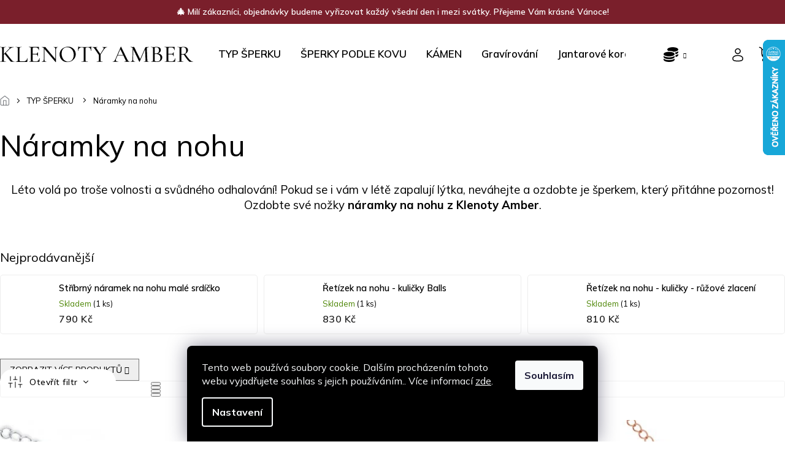

--- FILE ---
content_type: text/html; charset=utf-8
request_url: https://www.klenotyamber.cz/na-nohu/
body_size: 30109
content:
<!doctype html><html lang="cs" dir="ltr" class="header-background-light external-fonts-loaded"><head><meta charset="utf-8" /><meta name="viewport" content="width=device-width,initial-scale=1" /><title>Náramky na nohu | Stříbrné dámské šperky | Klenoty Amber</title><link rel="preconnect" href="https://cdn.myshoptet.com" /><link rel="dns-prefetch" href="https://cdn.myshoptet.com" /><link rel="preload" href="https://cdn.myshoptet.com/prj/dist/master/cms/libs/jquery/jquery-1.11.3.min.js" as="script" /><link href="https://cdn.myshoptet.com/prj/dist/master/cms/templates/frontend_templates/shared/css/font-face/source-sans-3.css" rel="stylesheet"><link href="https://cdn.myshoptet.com/prj/dist/master/cms/templates/frontend_templates/shared/css/font-face/exo-2.css" rel="stylesheet"><link href="https://cdn.myshoptet.com/prj/dist/master/shop/dist/font-shoptet-11.css.62c94c7785ff2cea73b2.css" rel="stylesheet"><script>
dataLayer = [];
dataLayer.push({'shoptet' : {
    "pageId": 1115,
    "pageType": "category",
    "currency": "CZK",
    "currencyInfo": {
        "decimalSeparator": ",",
        "exchangeRate": 1,
        "priceDecimalPlaces": 0,
        "symbol": "K\u010d",
        "symbolLeft": 0,
        "thousandSeparator": " "
    },
    "language": "cs",
    "projectId": 260050,
    "category": {
        "guid": "3bdd8583-a16b-11ea-beb1-002590dad85e",
        "path": "\u0160perky podle typu | N\u00e1ramky na nohu",
        "parentCategoryGuid": "be8a62b3-f62f-11e8-94b3-ac1f6b0076ec"
    },
    "cartInfo": {
        "id": null,
        "freeShipping": false,
        "freeShippingFrom": 0,
        "leftToFreeGift": {
            "formattedPrice": "0 K\u010d",
            "priceLeft": 0
        },
        "freeGift": false,
        "leftToFreeShipping": {
            "priceLeft": 0,
            "dependOnRegion": 0,
            "formattedPrice": "0 K\u010d"
        },
        "discountCoupon": [],
        "getNoBillingShippingPrice": {
            "withoutVat": 0,
            "vat": 0,
            "withVat": 0
        },
        "cartItems": [],
        "taxMode": "ORDINARY"
    },
    "cart": [],
    "customer": {
        "priceRatio": 1,
        "priceListId": 1,
        "groupId": null,
        "registered": false,
        "mainAccount": false
    }
}});
dataLayer.push({'cookie_consent' : {
    "marketing": "denied",
    "analytics": "denied"
}});
document.addEventListener('DOMContentLoaded', function() {
    shoptet.consent.onAccept(function(agreements) {
        if (agreements.length == 0) {
            return;
        }
        dataLayer.push({
            'cookie_consent' : {
                'marketing' : (agreements.includes(shoptet.config.cookiesConsentOptPersonalisation)
                    ? 'granted' : 'denied'),
                'analytics': (agreements.includes(shoptet.config.cookiesConsentOptAnalytics)
                    ? 'granted' : 'denied')
            },
            'event': 'cookie_consent'
        });
    });
});
</script>

<!-- Google Tag Manager -->
<script>(function(w,d,s,l,i){w[l]=w[l]||[];w[l].push({'gtm.start':
new Date().getTime(),event:'gtm.js'});var f=d.getElementsByTagName(s)[0],
j=d.createElement(s),dl=l!='dataLayer'?'&l='+l:'';j.async=true;j.src=
'https://www.googletagmanager.com/gtm.js?id='+i+dl;f.parentNode.insertBefore(j,f);
})(window,document,'script','dataLayer','GTM-KMCNK4V');</script>
<!-- End Google Tag Manager -->

<meta property="og:type" content="website"><meta property="og:site_name" content="klenotyamber.cz"><meta property="og:url" content="https://www.klenotyamber.cz/na-nohu/"><meta property="og:title" content="Náramky na nohu | Stříbrné dámské šperky | Klenoty Amber"><meta name="author" content="Klenoty Amber"><meta name="web_author" content="Shoptet.cz"><meta name="dcterms.rightsHolder" content="www.klenotyamber.cz"><meta name="robots" content="index,follow"><meta property="og:image" content="https://cdn.myshoptet.com/usr/www.klenotyamber.cz/user/front_images/ogImage/hp.jpeg?t=1767517583"><meta property="og:description" content="Buďte Šeherezádou každý den, objevte kouzlo stříbrných náramků na nohu z Klenoty Amber! Vše skladem, rychlé doručení a krásné dárkové balení.
"><meta name="description" content="Buďte Šeherezádou každý den, objevte kouzlo stříbrných náramků na nohu z Klenoty Amber! Vše skladem, rychlé doručení a krásné dárkové balení.
"><meta name="google-site-verification" content="708263653"><style>:root {--color-primary: #000000;--color-primary-h: 0;--color-primary-s: 0%;--color-primary-l: 0%;--color-primary-hover: #000000;--color-primary-hover-h: 0;--color-primary-hover-s: 0%;--color-primary-hover-l: 0%;--color-secondary: #000000;--color-secondary-h: 0;--color-secondary-s: 0%;--color-secondary-l: 0%;--color-secondary-hover: #000000;--color-secondary-hover-h: 0;--color-secondary-hover-s: 0%;--color-secondary-hover-l: 0%;--color-tertiary: #000000;--color-tertiary-h: 0;--color-tertiary-s: 0%;--color-tertiary-l: 0%;--color-tertiary-hover: #000000;--color-tertiary-hover-h: 0;--color-tertiary-hover-s: 0%;--color-tertiary-hover-l: 0%;--color-header-background: #ffffff;--template-font: "Source Sans 3";--template-headings-font: "Exo 2";--header-background-url: url("[data-uri]");--cookies-notice-background: #1A1937;--cookies-notice-color: #F8FAFB;--cookies-notice-button-hover: #f5f5f5;--cookies-notice-link-hover: #27263f;--templates-update-management-preview-mode-content: "Náhled aktualizací šablony je aktivní pro váš prohlížeč."}</style>
    
    <link href="https://cdn.myshoptet.com/prj/dist/master/shop/dist/main-11.less.3b31371137d15b128f1e.css" rel="stylesheet" />
        
    <script>var shoptet = shoptet || {};</script>
    <script src="https://cdn.myshoptet.com/prj/dist/master/shop/dist/main-3g-header.js.05f199e7fd2450312de2.js"></script>
<!-- User include --><!-- service 605(253) html code header -->
<link rel="stylesheet" href="https://cdn.myshoptet.com/usr/shoptet.tomashlad.eu/user/documents/extras/notifications-v2/screen.min.css?v=26"/>

<!-- service 619(267) html code header -->
<link href="https://cdn.myshoptet.com/usr/fvstudio.myshoptet.com/user/documents/addons/cartupsell.min.css?24.11.1" rel="stylesheet">
<!-- service 2322(1835) html code header -->
<link rel="stylesheet" href="https://cdn.myshoptet.com/addons/dominikmartini/product_salecode/styles.header.min.css?1f0482a01621d4a6d7beb5cd811f2e28c64f26c2">
<!-- service 654(301) html code header -->
<!-- Prefetch Pobo Page Builder CDN  -->
<link rel="dns-prefetch" href="https://image.pobo.cz">
<link href="https://cdnjs.cloudflare.com/ajax/libs/lightgallery/2.7.2/css/lightgallery.min.css" rel="stylesheet">
<link href="https://cdnjs.cloudflare.com/ajax/libs/lightgallery/2.7.2/css/lg-thumbnail.min.css" rel="stylesheet">


<!-- © Pobo Page Builder  -->
<script>
 	  window.addEventListener("DOMContentLoaded", function () {
		  var po = document.createElement("script");
		  po.type = "text/javascript";
		  po.async = true;
		  po.dataset.url = "https://www.pobo.cz";
			po.dataset.cdn = "https://image.pobo.space";
      po.dataset.tier = "standard";
      po.fetchpriority = "high";
      po.dataset.key = btoa(window.location.host);
		  po.id = "pobo-asset-url";
      po.platform = "shoptet";
      po.synergy = false;
		  po.src = "https://image.pobo.space/assets/editor.js?v=10";

		  var s = document.getElementsByTagName("script")[0];
		  s.parentNode.insertBefore(po, s);
	  });
</script>





<!-- project html code header -->
<!-- <link href="https://cdn.myshoptet.com/usr/pkupravy.pavelkunes.cz/user/documents/klenotyamber.cz/output/pkUpravy.css?v1.04d" rel="stylesheet" />

<style>
.products-block .btn.btn-cart,
.type-detail .add-to-cart-button{
  border-color: #169f51;
  background-color: #169f51;
  color: #fff;
}
.basic-description,
.p-short-description{
	font-size: 16px;
}
@media (max-width: 991px) {
	.breadcrumbs {
    display: flex;
    flex-wrap: wrap;
    margin-left: -10px;
    margin-right: -10px;
    margin-bottom: -10px;
	}
  .breadcrumbs .navigation-bullet {
    display: inline-block;
    margin: 0px;
    padding: 0 5px;
	}
  .navigation-home-icon-wrapper::before {
    top: auto;
    margin-top: auto;
    left: 0;
	}
  .navigation-home-icon-wrapper #navigation-first a {
    padding-left: 20px;
	}
  .breadcrumbs > span {
  	margin-bottom: 5px;
  }
}
</style> -->

<!-- Úprava Shoptak.cz -->
<link href="https://fonts.googleapis.com/css2?family=Mulish:wght@200;300;400;500;600;700;800;900;1000&display=swap" rel="stylesheet">
<link rel="stylesheet" href="https://cdn.myshoptet.com/usr/shoptet.tomashlad.eu/user/documents/extras/klenotyamber/slick.css?v2" />
<link rel="stylesheet" href="https://cdn.myshoptet.com/usr/shoptet.tomashlad.eu/user/documents/extras/klenotyamber/cart.css?v=0024">
<link rel="stylesheet" href="https://cdn.myshoptet.com/usr/shoptet.tomashlad.eu/user/documents/extras/klenotyamber/screen.min.css?v=06">
<link rel="stylesheet" href="https://cdn.myshoptet.com/usr/260050.myshoptet.com/user/documents/dklab/css/style_dklab.min.css?v=01">

<style>
.site-msg.information .text {color: #fff;}
.blog-hp a {color: #000;}
.type-category .subcategories li.divider, .languagesMenu {display: none;}
.type-detail .stars-wrapper[data-micro-rating-count="0"] {display: none;}
</style>



<div style="background-color:#7a1f2b;color:#ffffff;text-align:center;padding:10px 15px;font-size:14px;font-weight:600;">
🎄 Milí zákazníci, objednávky budeme vyřizovat každý všední den i mezi svátky. Přejeme Vám krásné Vánoce!
</div>

<!-- /User include --><link rel="shortcut icon" href="/favicon.ico" type="image/x-icon" /><link rel="canonical" href="https://www.klenotyamber.cz/na-nohu/" />    <script>
        var _hwq = _hwq || [];
        _hwq.push(['setKey', '194C0C4FD1BEE7D5E5CDC2A1A12C59DD']);
        _hwq.push(['setTopPos', '0']);
        _hwq.push(['showWidget', '22']);
        (function() {
            var ho = document.createElement('script');
            ho.src = 'https://cz.im9.cz/direct/i/gjs.php?n=wdgt&sak=194C0C4FD1BEE7D5E5CDC2A1A12C59DD';
            var s = document.getElementsByTagName('script')[0]; s.parentNode.insertBefore(ho, s);
        })();
    </script>
<style>/* custom background */@media (min-width: 992px) {body {background-position: top center;background-repeat: no-repeat;background-attachment: fixed;}}</style>    <!-- Global site tag (gtag.js) - Google Analytics -->
    <script async src="https://www.googletagmanager.com/gtag/js?id=17698613141"></script>
    <script>
        
        window.dataLayer = window.dataLayer || [];
        function gtag(){dataLayer.push(arguments);}
        

                    console.debug('default consent data');

            gtag('consent', 'default', {"ad_storage":"denied","analytics_storage":"denied","ad_user_data":"denied","ad_personalization":"denied","wait_for_update":500});
            dataLayer.push({
                'event': 'default_consent'
            });
        
        gtag('js', new Date());

                gtag('config', 'UA-148139545-1', { 'groups': "UA" });
        
                gtag('config', 'G-JLMKHJPTJG', {"groups":"GA4","send_page_view":false,"content_group":"category","currency":"CZK","page_language":"cs"});
        
                gtag('config', 'AW-708263653');
        
                gtag('config', 'AW-17698613141');
        
        
        
        
                    gtag('event', 'page_view', {"send_to":"GA4","page_language":"cs","content_group":"category","currency":"CZK"});
        
        
        
        
        
        
        
        
        
        
        
        
        
        document.addEventListener('DOMContentLoaded', function() {
            if (typeof shoptet.tracking !== 'undefined') {
                for (var id in shoptet.tracking.bannersList) {
                    gtag('event', 'view_promotion', {
                        "send_to": "UA",
                        "promotions": [
                            {
                                "id": shoptet.tracking.bannersList[id].id,
                                "name": shoptet.tracking.bannersList[id].name,
                                "position": shoptet.tracking.bannersList[id].position
                            }
                        ]
                    });
                }
            }

            shoptet.consent.onAccept(function(agreements) {
                if (agreements.length !== 0) {
                    console.debug('gtag consent accept');
                    var gtagConsentPayload =  {
                        'ad_storage': agreements.includes(shoptet.config.cookiesConsentOptPersonalisation)
                            ? 'granted' : 'denied',
                        'analytics_storage': agreements.includes(shoptet.config.cookiesConsentOptAnalytics)
                            ? 'granted' : 'denied',
                                                                                                'ad_user_data': agreements.includes(shoptet.config.cookiesConsentOptPersonalisation)
                            ? 'granted' : 'denied',
                        'ad_personalization': agreements.includes(shoptet.config.cookiesConsentOptPersonalisation)
                            ? 'granted' : 'denied',
                        };
                    console.debug('update consent data', gtagConsentPayload);
                    gtag('consent', 'update', gtagConsentPayload);
                    dataLayer.push(
                        { 'event': 'update_consent' }
                    );
                }
            });
        });
    </script>
</head><body class="desktop id-1115 in-na-nohu template-11 type-category one-column-body columns-mobile-2 columns-4 ums_forms_redesign--off ums_a11y_category_page--on ums_discussion_rating_forms--off ums_flags_display_unification--on ums_a11y_login--off mobile-header-version-0"><noscript>
    <style>
        #header {
            padding-top: 0;
            position: relative !important;
            top: 0;
        }
        .header-navigation {
            position: relative !important;
        }
        .overall-wrapper {
            margin: 0 !important;
        }
        body:not(.ready) {
            visibility: visible !important;
        }
    </style>
    <div class="no-javascript">
        <div class="no-javascript__title">Musíte změnit nastavení vašeho prohlížeče</div>
        <div class="no-javascript__text">Podívejte se na: <a href="https://www.google.com/support/bin/answer.py?answer=23852">Jak povolit JavaScript ve vašem prohlížeči</a>.</div>
        <div class="no-javascript__text">Pokud používáte software na blokování reklam, může být nutné povolit JavaScript z této stránky.</div>
        <div class="no-javascript__text">Děkujeme.</div>
    </div>
</noscript>

        <div id="fb-root"></div>
        <script>
            window.fbAsyncInit = function() {
                FB.init({
//                    appId            : 'your-app-id',
                    autoLogAppEvents : true,
                    xfbml            : true,
                    version          : 'v19.0'
                });
            };
        </script>
        <script async defer crossorigin="anonymous" src="https://connect.facebook.net/cs_CZ/sdk.js"></script>
<!-- Google Tag Manager (noscript) -->
<noscript><iframe src="https://www.googletagmanager.com/ns.html?id=GTM-KMCNK4V"
height="0" width="0" style="display:none;visibility:hidden"></iframe></noscript>
<!-- End Google Tag Manager (noscript) -->

    <div class="siteCookies siteCookies--bottom siteCookies--dark js-siteCookies" role="dialog" data-testid="cookiesPopup" data-nosnippet>
        <div class="siteCookies__form">
            <div class="siteCookies__content">
                <div class="siteCookies__text">
                    Tento web používá soubory cookie. Dalším procházením tohoto webu vyjadřujete souhlas s jejich používáním.. Více informací <a href="http://www.klenotyamber.cz/podminky-ochrany-osobnich-udaju/" target="\">zde</a>.
                </div>
                <p class="siteCookies__links">
                    <button class="siteCookies__link js-cookies-settings" aria-label="Nastavení cookies" data-testid="cookiesSettings">Nastavení</button>
                </p>
            </div>
            <div class="siteCookies__buttonWrap">
                                <button class="siteCookies__button js-cookiesConsentSubmit" value="all" aria-label="Přijmout cookies" data-testid="buttonCookiesAccept">Souhlasím</button>
            </div>
        </div>
        <script>
            document.addEventListener("DOMContentLoaded", () => {
                const siteCookies = document.querySelector('.js-siteCookies');
                document.addEventListener("scroll", shoptet.common.throttle(() => {
                    const st = document.documentElement.scrollTop;
                    if (st > 1) {
                        siteCookies.classList.add('siteCookies--scrolled');
                    } else {
                        siteCookies.classList.remove('siteCookies--scrolled');
                    }
                }, 100));
            });
        </script>
    </div>
<a href="#content" class="skip-link sr-only">Přejít na obsah</a><div class="overall-wrapper"><div class="user-action"><div class="container"><div class="user-action-in"><div class="user-action-login popup-widget login-widget"><div class="popup-widget-inner"><h2 id="loginHeading">Přihlášení k vašemu účtu</h2><div id="customerLogin"><form action="/action/Customer/Login/" method="post" id="formLoginIncluded" class="csrf-enabled formLogin" data-testid="formLogin"><input type="hidden" name="referer" value="" /><div class="form-group"><div class="input-wrapper email js-validated-element-wrapper no-label"><input type="email" name="email" class="form-control" autofocus placeholder="E-mailová adresa (např. jan@novak.cz)" data-testid="inputEmail" autocomplete="email" required /></div></div><div class="form-group"><div class="input-wrapper password js-validated-element-wrapper no-label"><input type="password" name="password" class="form-control" placeholder="Heslo" data-testid="inputPassword" autocomplete="current-password" required /><span class="no-display">Nemůžete vyplnit toto pole</span><input type="text" name="surname" value="" class="no-display" /></div></div><div class="form-group"><div class="login-wrapper"><button type="submit" class="btn btn-secondary btn-text btn-login" data-testid="buttonSubmit">Přihlásit se</button><div class="password-helper"><a href="/registrace/" data-testid="signup" rel="nofollow">Nová registrace</a><a href="/klient/zapomenute-heslo/" rel="nofollow">Zapomenuté heslo</a></div></div></div></form>
</div></div></div>
    <div id="cart-widget" class="user-action-cart popup-widget cart-widget loader-wrapper" data-testid="popupCartWidget" role="dialog" aria-hidden="true"><div class="popup-widget-inner cart-widget-inner place-cart-here"><div class="loader-overlay"><div class="loader"></div></div></div><div class="cart-widget-button"><a href="/kosik/" class="btn btn-conversion" id="continue-order-button" rel="nofollow" data-testid="buttonNextStep">Pokračovat do košíku</a></div></div></div>
</div></div><div class="top-navigation-bar" data-testid="topNavigationBar">

    <div class="container">

        <div class="top-navigation-contacts">
            <strong>Zákaznická podpora:</strong><a href="tel:+420704724189" class="project-phone" aria-label="Zavolat na +420704724189" data-testid="contactboxPhone"><span>+420 704 724 189</span></a><a href="mailto:info@klenotyamber.cz" class="project-email" data-testid="contactboxEmail"><span>info@klenotyamber.cz</span></a>        </div>

                            <div class="top-navigation-menu">
                <div class="top-navigation-menu-trigger"></div>
                <ul class="top-navigation-bar-menu">
                                            <li class="top-navigation-menu-item-29">
                            <a href="/kontakty/">Kontakty</a>
                        </li>
                                            <li class="top-navigation-menu-item--51">
                            <a href="/hodnoceni-obchodu/">Hodnocení obchodu</a>
                        </li>
                                            <li class="top-navigation-menu-item-792">
                            <a href="/nase-sperky/">O nás</a>
                        </li>
                                            <li class="top-navigation-menu-item-767">
                            <a href="/dopravazdarma/">Doprava </a>
                        </li>
                                            <li class="top-navigation-menu-item-691">
                            <a href="/podminky-ochrany-osobnich-udaju/">Zásady ochrany osobních údajů </a>
                        </li>
                                            <li class="top-navigation-menu-item-39">
                            <a href="/obchodni-podminky/">Obchodní podmínky</a>
                        </li>
                                            <li class="top-navigation-menu-item-1701">
                            <a href="/obchodni-podminky-k-akci-2-1/">Obchodní podmínky k akci 2+1</a>
                        </li>
                                            <li class="top-navigation-menu-item-1741">
                            <a href="/gravirovani-na-sperky/">Gravírování</a>
                        </li>
                                    </ul>
                <ul class="top-navigation-bar-menu-helper"></ul>
            </div>
        
        <div class="top-navigation-tools top-navigation-tools--language">
            <div class="responsive-tools">
                <a href="#" class="toggle-window" data-target="search" aria-label="Hledat" data-testid="linkSearchIcon"></a>
                                                            <a href="#" class="toggle-window" data-target="login"></a>
                                                    <a href="#" class="toggle-window" data-target="navigation" aria-label="Menu" data-testid="hamburgerMenu"></a>
            </div>
                <div class="dropdown">
        <span>Ceny v:</span>
        <button id="topNavigationDropdown" type="button" data-toggle="dropdown" aria-haspopup="true" aria-expanded="false">
            CZK
            <span class="caret"></span>
        </button>
        <ul class="dropdown-menu" aria-labelledby="topNavigationDropdown"><li><a href="/action/Currency/changeCurrency/?currencyCode=CZK" rel="nofollow">CZK</a></li><li><a href="/action/Currency/changeCurrency/?currencyCode=EUR" rel="nofollow">EUR</a></li></ul>
    </div>
            <a href="/login/?backTo=%2Fna-nohu%2F" class="top-nav-button top-nav-button-login primary login toggle-window" data-target="login" data-testid="signin" rel="nofollow"><span>Přihlášení</span></a>        </div>

    </div>

</div>
<header id="header"><div class="container navigation-wrapper">
    <div class="header-top">
        <div class="site-name-wrapper">
            <div class="site-name"><a href="/" data-testid="linkWebsiteLogo"><img src="https://cdn.myshoptet.com/usr/www.klenotyamber.cz/user/logos/izolovan___re__im_(1).svg" alt="Klenoty Amber" fetchpriority="low" /></a></div>        </div>
        <div class="search" itemscope itemtype="https://schema.org/WebSite">
            <meta itemprop="headline" content="Náramky na nohu"/><meta itemprop="url" content="https://www.klenotyamber.cz"/><meta itemprop="text" content="Buďte Šeherezádou každý den, objevte kouzlo stříbrných náramků na nohu z Klenoty Amber! Vše skladem, rychlé doručení a krásné dárkové balení. "/>            <form action="/action/ProductSearch/prepareString/" method="post"
    id="formSearchForm" class="search-form compact-form js-search-main"
    itemprop="potentialAction" itemscope itemtype="https://schema.org/SearchAction" data-testid="searchForm">
    <fieldset>
        <meta itemprop="target"
            content="https://www.klenotyamber.cz/vyhledavani/?string={string}"/>
        <input type="hidden" name="language" value="cs"/>
        
            
<input
    type="search"
    name="string"
        class="query-input form-control search-input js-search-input"
    placeholder="Napište, co hledáte"
    autocomplete="off"
    required
    itemprop="query-input"
    aria-label="Vyhledávání"
    data-testid="searchInput"
>
            <button type="submit" class="btn btn-default" data-testid="searchBtn">Hledat</button>
        
    </fieldset>
</form>
        </div>
        <div class="navigation-buttons">
                
    <a href="/kosik/" class="btn btn-icon toggle-window cart-count" data-target="cart" data-hover="true" data-redirect="true" data-testid="headerCart" rel="nofollow" aria-haspopup="dialog" aria-expanded="false" aria-controls="cart-widget">
        
                <span class="sr-only">Nákupní košík</span>
        
            <span class="cart-price visible-lg-inline-block" data-testid="headerCartPrice">
                                    Prázdný košík                            </span>
        
    
            </a>
        </div>
    </div>
    <nav id="navigation" aria-label="Hlavní menu" data-collapsible="true"><div class="navigation-in menu"><ul class="menu-level-1" role="menubar" data-testid="headerMenuItems"><li class="menu-item-701 ext" role="none"><a href="/sperky-dle-typu/" data-testid="headerMenuItem" role="menuitem" aria-haspopup="true" aria-expanded="false"><b>TYP ŠPERKU</b><span class="submenu-arrow"></span></a><ul class="menu-level-2" aria-label="TYP ŠPERKU" tabindex="-1" role="menu"><li class="menu-item-731" role="none"><a href="/naramky/" class="menu-image" data-testid="headerMenuItem" tabindex="-1" aria-hidden="true"><img src="data:image/svg+xml,%3Csvg%20width%3D%22140%22%20height%3D%22100%22%20xmlns%3D%22http%3A%2F%2Fwww.w3.org%2F2000%2Fsvg%22%3E%3C%2Fsvg%3E" alt="" aria-hidden="true" width="140" height="100"  data-src="https://cdn.myshoptet.com/usr/www.klenotyamber.cz/user/categories/thumb/brach6.jpg" fetchpriority="low" /></a><div><a href="/naramky/" data-testid="headerMenuItem" role="menuitem"><span>Náramky</span></a>
                        </div></li><li class="menu-item-734" role="none"><a href="/privesky/" class="menu-image" data-testid="headerMenuItem" tabindex="-1" aria-hidden="true"><img src="data:image/svg+xml,%3Csvg%20width%3D%22140%22%20height%3D%22100%22%20xmlns%3D%22http%3A%2F%2Fwww.w3.org%2F2000%2Fsvg%22%3E%3C%2Fsvg%3E" alt="" aria-hidden="true" width="140" height="100"  data-src="https://cdn.myshoptet.com/usr/www.klenotyamber.cz/user/categories/thumb/and__lek_r____ov__.jpg" fetchpriority="low" /></a><div><a href="/privesky/" data-testid="headerMenuItem" role="menuitem"><span>Přívěsky</span></a>
                        </div></li><li class="menu-item-737 has-third-level" role="none"><a href="/nausnice/" class="menu-image" data-testid="headerMenuItem" tabindex="-1" aria-hidden="true"><img src="data:image/svg+xml,%3Csvg%20width%3D%22140%22%20height%3D%22100%22%20xmlns%3D%22http%3A%2F%2Fwww.w3.org%2F2000%2Fsvg%22%3E%3C%2Fsvg%3E" alt="" aria-hidden="true" width="140" height="100"  data-src="https://cdn.myshoptet.com/usr/www.klenotyamber.cz/user/categories/thumb/klasick___n__u__nice_se_zirkonem-1.jpg" fetchpriority="low" /></a><div><a href="/nausnice/" data-testid="headerMenuItem" role="menuitem"><span>Náušnice</span></a>
                                                    <ul class="menu-level-3" role="menu">
                                                                    <li class="menu-item-1208" role="none">
                                        <a href="/nausnice-pecky/" data-testid="headerMenuItem" role="menuitem">
                                            Pecky</a>,                                    </li>
                                                                    <li class="menu-item-1217" role="none">
                                        <a href="/detske/" data-testid="headerMenuItem" role="menuitem">
                                            Dětské</a>,                                    </li>
                                                                    <li class="menu-item-1226" role="none">
                                        <a href="/kruhove-nausnice/" data-testid="headerMenuItem" role="menuitem">
                                            Kruhy</a>,                                    </li>
                                                                    <li class="menu-item-1265" role="none">
                                        <a href="/visaci/" data-testid="headerMenuItem" role="menuitem">
                                            Visací</a>,                                    </li>
                                                                    <li class="menu-item-1268" role="none">
                                        <a href="/dlouhe/" data-testid="headerMenuItem" role="menuitem">
                                            Dlouhé</a>,                                    </li>
                                                                    <li class="menu-item-1271" role="none">
                                        <a href="/andelske-nausnice/" data-testid="headerMenuItem" role="menuitem">
                                            Andělská křídla</a>,                                    </li>
                                                                    <li class="menu-item-1205" role="none">
                                        <a href="/jednorozec/" data-testid="headerMenuItem" role="menuitem">
                                            Jednorožec</a>,                                    </li>
                                                                    <li class="menu-item-1429" role="none">
                                        <a href="/nausnice-s-kamenem/" data-testid="headerMenuItem" role="menuitem">
                                            Náušnice s kamenem</a>,                                    </li>
                                                                    <li class="menu-item-1432" role="none">
                                        <a href="/nausnice-bez-kamene/" data-testid="headerMenuItem" role="menuitem">
                                            Bez kamene</a>,                                    </li>
                                                                    <li class="menu-item-1608" role="none">
                                        <a href="/zausnice-a-piercing/" data-testid="headerMenuItem" role="menuitem">
                                            Záušnice a piercing</a>                                    </li>
                                                            </ul>
                        </div></li><li class="menu-item-740" role="none"><a href="/nahrdelniky/" class="menu-image" data-testid="headerMenuItem" tabindex="-1" aria-hidden="true"><img src="data:image/svg+xml,%3Csvg%20width%3D%22140%22%20height%3D%22100%22%20xmlns%3D%22http%3A%2F%2Fwww.w3.org%2F2000%2Fsvg%22%3E%3C%2Fsvg%3E" alt="" aria-hidden="true" width="140" height="100"  data-src="https://cdn.myshoptet.com/usr/www.klenotyamber.cz/user/categories/thumb/big_n3359-naszyjnik-rodowane-srebro-925-i-bursztyn.jpg" fetchpriority="low" /></a><div><a href="/nahrdelniky/" data-testid="headerMenuItem" role="menuitem"><span>Náhrdelníky</span></a>
                        </div></li><li class="menu-item-780 has-third-level" role="none"><a href="/pro-deti/" class="menu-image" data-testid="headerMenuItem" tabindex="-1" aria-hidden="true"><img src="data:image/svg+xml,%3Csvg%20width%3D%22140%22%20height%3D%22100%22%20xmlns%3D%22http%3A%2F%2Fwww.w3.org%2F2000%2Fsvg%22%3E%3C%2Fsvg%3E" alt="" aria-hidden="true" width="140" height="100"  data-src="https://cdn.myshoptet.com/usr/www.klenotyamber.cz/user/categories/thumb/zlat___p____v__sek_ko____tko.jpg" fetchpriority="low" /></a><div><a href="/pro-deti/" data-testid="headerMenuItem" role="menuitem"><span>Pro děti</span></a>
                                                    <ul class="menu-level-3" role="menu">
                                                                    <li class="menu-item-867" role="none">
                                        <a href="/prodeti-nausnice/" data-testid="headerMenuItem" role="menuitem">
                                            Dětské náušnice</a>,                                    </li>
                                                                    <li class="menu-item-870" role="none">
                                        <a href="/prodeti-privesky/" data-testid="headerMenuItem" role="menuitem">
                                            Dětské přívěsky</a>,                                    </li>
                                                                    <li class="menu-item-1602" role="none">
                                        <a href="/naramky-pro-deti-2/" data-testid="headerMenuItem" role="menuitem">
                                            Náramky pro děti</a>                                    </li>
                                                            </ul>
                        </div></li><li class="menu-item-789" role="none"><a href="/sady-sperku/" class="menu-image" data-testid="headerMenuItem" tabindex="-1" aria-hidden="true"><img src="data:image/svg+xml,%3Csvg%20width%3D%22140%22%20height%3D%22100%22%20xmlns%3D%22http%3A%2F%2Fwww.w3.org%2F2000%2Fsvg%22%3E%3C%2Fsvg%3E" alt="" aria-hidden="true" width="140" height="100"  data-src="https://cdn.myshoptet.com/usr/www.klenotyamber.cz/user/categories/thumb/sada___perk___zelen___srdce.jpg" fetchpriority="low" /></a><div><a href="/sady-sperku/" data-testid="headerMenuItem" role="menuitem"><span>Sady šperků</span></a>
                        </div></li><li class="menu-item-861" role="none"><a href="/retizky/" class="menu-image" data-testid="headerMenuItem" tabindex="-1" aria-hidden="true"><img src="data:image/svg+xml,%3Csvg%20width%3D%22140%22%20height%3D%22100%22%20xmlns%3D%22http%3A%2F%2Fwww.w3.org%2F2000%2Fsvg%22%3E%3C%2Fsvg%3E" alt="" aria-hidden="true" width="140" height="100"  data-src="https://cdn.myshoptet.com/usr/www.klenotyamber.cz/user/categories/thumb/11154_-_040rd4g.jpg" fetchpriority="low" /></a><div><a href="/retizky/" data-testid="headerMenuItem" role="menuitem"><span>Řetízky</span></a>
                        </div></li><li class="menu-item-900" role="none"><a href="/prsteny/" class="menu-image" data-testid="headerMenuItem" tabindex="-1" aria-hidden="true"><img src="data:image/svg+xml,%3Csvg%20width%3D%22140%22%20height%3D%22100%22%20xmlns%3D%22http%3A%2F%2Fwww.w3.org%2F2000%2Fsvg%22%3E%3C%2Fsvg%3E" alt="" aria-hidden="true" width="140" height="100"  data-src="https://cdn.myshoptet.com/usr/www.klenotyamber.cz/user/categories/thumb/prsten_moonstone_rbm-rr-381.jpg" fetchpriority="low" /></a><div><a href="/prsteny/" data-testid="headerMenuItem" role="menuitem"><span>Prsteny</span></a>
                        </div></li><li class="menu-item-1020" role="none"><a href="/broze/" class="menu-image" data-testid="headerMenuItem" tabindex="-1" aria-hidden="true"><img src="data:image/svg+xml,%3Csvg%20width%3D%22140%22%20height%3D%22100%22%20xmlns%3D%22http%3A%2F%2Fwww.w3.org%2F2000%2Fsvg%22%3E%3C%2Fsvg%3E" alt="" aria-hidden="true" width="140" height="100"  data-src="https://cdn.myshoptet.com/usr/www.klenotyamber.cz/user/categories/thumb/bro__10.png" fetchpriority="low" /></a><div><a href="/broze/" data-testid="headerMenuItem" role="menuitem"><span>Brože</span></a>
                        </div></li><li class="menu-item-1115 active" role="none"><a href="/na-nohu/" class="menu-image" data-testid="headerMenuItem" tabindex="-1" aria-hidden="true"><img src="data:image/svg+xml,%3Csvg%20width%3D%22140%22%20height%3D%22100%22%20xmlns%3D%22http%3A%2F%2Fwww.w3.org%2F2000%2Fsvg%22%3E%3C%2Fsvg%3E" alt="" aria-hidden="true" width="140" height="100"  data-src="https://cdn.myshoptet.com/usr/www.klenotyamber.cz/user/categories/thumb/13415_-_z1752b.jpg" fetchpriority="low" /></a><div><a href="/na-nohu/" data-testid="headerMenuItem" role="menuitem"><span>Náramky na nohu</span></a>
                        </div></li></ul></li>
<li class="menu-item-774 ext" role="none"><a href="/sperky-dle-materialu/" data-testid="headerMenuItem" role="menuitem" aria-haspopup="true" aria-expanded="false"><b>ŠPERKY PODLE KOVU</b><span class="submenu-arrow"></span></a><ul class="menu-level-2" aria-label="ŠPERKY PODLE KOVU" tabindex="-1" role="menu"><li class="menu-item-695 has-third-level" role="none"><a href="/stribrne-sperky/" class="menu-image" data-testid="headerMenuItem" tabindex="-1" aria-hidden="true"><img src="data:image/svg+xml,%3Csvg%20width%3D%22140%22%20height%3D%22100%22%20xmlns%3D%22http%3A%2F%2Fwww.w3.org%2F2000%2Fsvg%22%3E%3C%2Fsvg%3E" alt="" aria-hidden="true" width="140" height="100"  data-src="https://cdn.myshoptet.com/usr/www.klenotyamber.cz/user/categories/thumb/st____brn___set_se_zirkony_-_kapky.jpg" fetchpriority="low" /></a><div><a href="/stribrne-sperky/" data-testid="headerMenuItem" role="menuitem"><span>Stříbrné šperky</span></a>
                                                    <ul class="menu-level-3" role="menu">
                                                                    <li class="menu-item-704" role="none">
                                        <a href="/stribrnesperky-naramky/" data-testid="headerMenuItem" role="menuitem">
                                            Náramky</a>,                                    </li>
                                                                    <li class="menu-item-707" role="none">
                                        <a href="/stribrnesperky-privesky/" data-testid="headerMenuItem" role="menuitem">
                                            Přívěsky</a>,                                    </li>
                                                                    <li class="menu-item-710" role="none">
                                        <a href="/stribrnesperky-nausnice/" data-testid="headerMenuItem" role="menuitem">
                                            Náušnice</a>,                                    </li>
                                                                    <li class="menu-item-713" role="none">
                                        <a href="/stribrnesperky-nahrdelniky/" data-testid="headerMenuItem" role="menuitem">
                                            Náhrdelníky</a>,                                    </li>
                                                                    <li class="menu-item-716" role="none">
                                        <a href="/stribrnesperky-retizky/" data-testid="headerMenuItem" role="menuitem">
                                            Řetízky</a>,                                    </li>
                                                                    <li class="menu-item-801" role="none">
                                        <a href="/stribrnesperky-sadysperku/" data-testid="headerMenuItem" role="menuitem">
                                            Sady šperků</a>,                                    </li>
                                                                    <li class="menu-item-906" role="none">
                                        <a href="/stribrnesperky-prsteny/" data-testid="headerMenuItem" role="menuitem">
                                            Prsteny</a>,                                    </li>
                                                                    <li class="menu-item-1023" role="none">
                                        <a href="/stribrnesperky-broze/" data-testid="headerMenuItem" role="menuitem">
                                            Brože</a>,                                    </li>
                                                                    <li class="menu-item-1109" role="none">
                                        <a href="/sperky-pro-dva/" data-testid="headerMenuItem" role="menuitem">
                                            Přívěsky pro dva</a>,                                    </li>
                                                                    <li class="menu-item-1121" role="none">
                                        <a href="/stribrnesperky-nanohu/" data-testid="headerMenuItem" role="menuitem">
                                            Na nohu</a>                                    </li>
                                                            </ul>
                        </div></li><li class="menu-item-698 has-third-level" role="none"><a href="/pozlacene-sperky/" class="menu-image" data-testid="headerMenuItem" tabindex="-1" aria-hidden="true"><img src="data:image/svg+xml,%3Csvg%20width%3D%22140%22%20height%3D%22100%22%20xmlns%3D%22http%3A%2F%2Fwww.w3.org%2F2000%2Fsvg%22%3E%3C%2Fsvg%3E" alt="" aria-hidden="true" width="140" height="100"  data-src="https://cdn.myshoptet.com/usr/www.klenotyamber.cz/user/categories/thumb/stthumbnailplugin-1.jpg" fetchpriority="low" /></a><div><a href="/pozlacene-sperky/" data-testid="headerMenuItem" role="menuitem"><span>Pozlacené šperky ze stříbra</span></a>
                                                    <ul class="menu-level-3" role="menu">
                                                                    <li class="menu-item-719" role="none">
                                        <a href="/pozlacenesperky-naramky/" data-testid="headerMenuItem" role="menuitem">
                                            Náramky</a>,                                    </li>
                                                                    <li class="menu-item-722" role="none">
                                        <a href="/pozlacenesperky-privesky/" data-testid="headerMenuItem" role="menuitem">
                                            Přívěsky</a>,                                    </li>
                                                                    <li class="menu-item-725" role="none">
                                        <a href="/pozlacenesperky-nausnice/" data-testid="headerMenuItem" role="menuitem">
                                            Náušnice</a>,                                    </li>
                                                                    <li class="menu-item-728" role="none">
                                        <a href="/pozlacenesperky-nahrdelniky/" data-testid="headerMenuItem" role="menuitem">
                                            Náhrdelníky</a>,                                    </li>
                                                                    <li class="menu-item-798" role="none">
                                        <a href="/pozlacenesperky-sadysperku/" data-testid="headerMenuItem" role="menuitem">
                                            Sady šperků</a>,                                    </li>
                                                                    <li class="menu-item-849" role="none">
                                        <a href="/pozlacenesperky-retizky/" data-testid="headerMenuItem" role="menuitem">
                                            Řetízky</a>,                                    </li>
                                                                    <li class="menu-item-903" role="none">
                                        <a href="/pozlacenesperky-prsteny/" data-testid="headerMenuItem" role="menuitem">
                                            Prsteny</a>,                                    </li>
                                                                    <li class="menu-item-1118" role="none">
                                        <a href="/pozlacenesperky-nanohu/" data-testid="headerMenuItem" role="menuitem">
                                            Náramky na nohu</a>                                    </li>
                                                            </ul>
                        </div></li><li class="menu-item-783 has-third-level" role="none"><a href="/zlate-sperky/" class="menu-image" data-testid="headerMenuItem" tabindex="-1" aria-hidden="true"><img src="data:image/svg+xml,%3Csvg%20width%3D%22140%22%20height%3D%22100%22%20xmlns%3D%22http%3A%2F%2Fwww.w3.org%2F2000%2Fsvg%22%3E%3C%2Fsvg%3E" alt="" aria-hidden="true" width="140" height="100"  data-src="https://cdn.myshoptet.com/usr/www.klenotyamber.cz/user/categories/thumb/zlat___p____v__sek_and__l_se_zirkony.jpg" fetchpriority="low" /></a><div><a href="/zlate-sperky/" data-testid="headerMenuItem" role="menuitem"><span>Zlaté šperky</span></a>
                                                    <ul class="menu-level-3" role="menu">
                                                                    <li class="menu-item-1776" role="none">
                                        <a href="/zlate-nahrdelniky/" data-testid="headerMenuItem" role="menuitem">
                                            Zlaté náhrdelníky</a>                                    </li>
                                                            </ul>
                        </div></li></ul></li>
<li class="menu-item-810 ext" role="none"><a href="/s-kamenem/" data-testid="headerMenuItem" role="menuitem" aria-haspopup="true" aria-expanded="false"><b>KÁMEN</b><span class="submenu-arrow"></span></a><ul class="menu-level-2" aria-label="KÁMEN" tabindex="-1" role="menu"><li class="menu-item-813" role="none"><a href="/achat/" class="menu-image" data-testid="headerMenuItem" tabindex="-1" aria-hidden="true"><img src="data:image/svg+xml,%3Csvg%20width%3D%22140%22%20height%3D%22100%22%20xmlns%3D%22http%3A%2F%2Fwww.w3.org%2F2000%2Fsvg%22%3E%3C%2Fsvg%3E" alt="" aria-hidden="true" width="140" height="100"  data-src="https://cdn.myshoptet.com/usr/www.klenotyamber.cz/user/categories/thumb/st____brn___n__u__nice_s_ach__tem_-_v____ky.jpg" fetchpriority="low" /></a><div><a href="/achat/" data-testid="headerMenuItem" role="menuitem"><span>Achát</span></a>
                        </div></li><li class="menu-item-816" role="none"><a href="/ametyst/" class="menu-image" data-testid="headerMenuItem" tabindex="-1" aria-hidden="true"><img src="data:image/svg+xml,%3Csvg%20width%3D%22140%22%20height%3D%22100%22%20xmlns%3D%22http%3A%2F%2Fwww.w3.org%2F2000%2Fsvg%22%3E%3C%2Fsvg%3E" alt="" aria-hidden="true" width="140" height="100"  data-src="https://cdn.myshoptet.com/usr/www.klenotyamber.cz/user/categories/thumb/940_k____ametyst.png" fetchpriority="low" /></a><div><a href="/ametyst/" data-testid="headerMenuItem" role="menuitem"><span>Ametyst</span></a>
                        </div></li><li class="menu-item-1611" role="none"><a href="/sperky-s-diamantem/" class="menu-image" data-testid="headerMenuItem" tabindex="-1" aria-hidden="true"><img src="data:image/svg+xml,%3Csvg%20width%3D%22140%22%20height%3D%22100%22%20xmlns%3D%22http%3A%2F%2Fwww.w3.org%2F2000%2Fsvg%22%3E%3C%2Fsvg%3E" alt="" aria-hidden="true" width="140" height="100"  data-src="https://cdn.myshoptet.com/usr/www.klenotyamber.cz/user/categories/thumb/10022621.jpg" fetchpriority="low" /></a><div><a href="/sperky-s-diamantem/" data-testid="headerMenuItem" role="menuitem"><span>Diamant</span></a>
                        </div></li><li class="menu-item-1614" role="none"><a href="/sperky-s-granatem/" class="menu-image" data-testid="headerMenuItem" tabindex="-1" aria-hidden="true"><img src="data:image/svg+xml,%3Csvg%20width%3D%22140%22%20height%3D%22100%22%20xmlns%3D%22http%3A%2F%2Fwww.w3.org%2F2000%2Fsvg%22%3E%3C%2Fsvg%3E" alt="" aria-hidden="true" width="140" height="100"  data-src="https://cdn.myshoptet.com/usr/www.klenotyamber.cz/user/categories/thumb/st____brn___p____v__sek_gran__t.jpg" fetchpriority="low" /></a><div><a href="/sperky-s-granatem/" data-testid="headerMenuItem" role="menuitem"><span>Granát</span></a>
                        </div></li><li class="menu-item-819" role="none"><a href="/jantar/" class="menu-image" data-testid="headerMenuItem" tabindex="-1" aria-hidden="true"><img src="data:image/svg+xml,%3Csvg%20width%3D%22140%22%20height%3D%22100%22%20xmlns%3D%22http%3A%2F%2Fwww.w3.org%2F2000%2Fsvg%22%3E%3C%2Fsvg%3E" alt="" aria-hidden="true" width="140" height="100"  data-src="https://cdn.myshoptet.com/usr/www.klenotyamber.cz/user/categories/thumb/nausnice3.jpg" fetchpriority="low" /></a><div><a href="/jantar/" data-testid="headerMenuItem" role="menuitem"><span>Jantar</span></a>
                        </div></li><li class="menu-item-1035" role="none"><a href="/labradorit/" class="menu-image" data-testid="headerMenuItem" tabindex="-1" aria-hidden="true"><img src="data:image/svg+xml,%3Csvg%20width%3D%22140%22%20height%3D%22100%22%20xmlns%3D%22http%3A%2F%2Fwww.w3.org%2F2000%2Fsvg%22%3E%3C%2Fsvg%3E" alt="" aria-hidden="true" width="140" height="100"  data-src="https://cdn.myshoptet.com/usr/www.klenotyamber.cz/user/categories/thumb/eng_pm_silver-earrings-with-labradorite-3472_2.jpg" fetchpriority="low" /></a><div><a href="/labradorit/" data-testid="headerMenuItem" role="menuitem"><span>Labradorit</span></a>
                        </div></li><li class="menu-item-882" role="none"><a href="/lapis-lazuli/" class="menu-image" data-testid="headerMenuItem" tabindex="-1" aria-hidden="true"><img src="data:image/svg+xml,%3Csvg%20width%3D%22140%22%20height%3D%22100%22%20xmlns%3D%22http%3A%2F%2Fwww.w3.org%2F2000%2Fsvg%22%3E%3C%2Fsvg%3E" alt="" aria-hidden="true" width="140" height="100"  data-src="https://cdn.myshoptet.com/usr/www.klenotyamber.cz/user/categories/thumb/eng_pm_silver-ring-with-lapis-lazuli-3174_1.jpg" fetchpriority="low" /></a><div><a href="/lapis-lazuli/" data-testid="headerMenuItem" role="menuitem"><span>Lapis lazuli</span></a>
                        </div></li><li class="menu-item-876" role="none"><a href="/mesicni-kamen/" class="menu-image" data-testid="headerMenuItem" tabindex="-1" aria-hidden="true"><img src="data:image/svg+xml,%3Csvg%20width%3D%22140%22%20height%3D%22100%22%20xmlns%3D%22http%3A%2F%2Fwww.w3.org%2F2000%2Fsvg%22%3E%3C%2Fsvg%3E" alt="" aria-hidden="true" width="140" height="100"  data-src="https://cdn.myshoptet.com/usr/www.klenotyamber.cz/user/categories/thumb/prsten_m__s____n___k__men_topaz.jpg" fetchpriority="low" /></a><div><a href="/mesicni-kamen/" data-testid="headerMenuItem" role="menuitem"><span>Měsíční kámen</span></a>
                        </div></li><li class="menu-item-1764" role="none"><a href="/moissanit/" class="menu-image" data-testid="headerMenuItem" tabindex="-1" aria-hidden="true"><img src="data:image/svg+xml,%3Csvg%20width%3D%22140%22%20height%3D%22100%22%20xmlns%3D%22http%3A%2F%2Fwww.w3.org%2F2000%2Fsvg%22%3E%3C%2Fsvg%3E" alt="" aria-hidden="true" width="140" height="100"  data-src="https://cdn.myshoptet.com/usr/www.klenotyamber.cz/user/categories/thumb/moissanit.jpg" fetchpriority="low" /></a><div><a href="/moissanit/" data-testid="headerMenuItem" role="menuitem"><span>Moissanit</span></a>
                        </div></li><li class="menu-item-1038" role="none"><a href="/opal/" class="menu-image" data-testid="headerMenuItem" tabindex="-1" aria-hidden="true"><img src="data:image/svg+xml,%3Csvg%20width%3D%22140%22%20height%3D%22100%22%20xmlns%3D%22http%3A%2F%2Fwww.w3.org%2F2000%2Fsvg%22%3E%3C%2Fsvg%3E" alt="" aria-hidden="true" width="140" height="100"  data-src="https://cdn.myshoptet.com/usr/www.klenotyamber.cz/user/categories/thumb/op__l.png" fetchpriority="low" /></a><div><a href="/opal/" data-testid="headerMenuItem" role="menuitem"><span>Opál</span></a>
                        </div></li><li class="menu-item-840" role="none"><a href="/perla/" class="menu-image" data-testid="headerMenuItem" tabindex="-1" aria-hidden="true"><img src="data:image/svg+xml,%3Csvg%20width%3D%22140%22%20height%3D%22100%22%20xmlns%3D%22http%3A%2F%2Fwww.w3.org%2F2000%2Fsvg%22%3E%3C%2Fsvg%3E" alt="" aria-hidden="true" width="140" height="100"  data-src="https://cdn.myshoptet.com/usr/www.klenotyamber.cz/user/categories/thumb/7918_perlove-nausnice.jpg" fetchpriority="low" /></a><div><a href="/perla/" data-testid="headerMenuItem" role="menuitem"><span>Perla</span></a>
                        </div></li><li class="menu-item-843" role="none"><a href="/onyx/" class="menu-image" data-testid="headerMenuItem" tabindex="-1" aria-hidden="true"><img src="data:image/svg+xml,%3Csvg%20width%3D%22140%22%20height%3D%22100%22%20xmlns%3D%22http%3A%2F%2Fwww.w3.org%2F2000%2Fsvg%22%3E%3C%2Fsvg%3E" alt="" aria-hidden="true" width="140" height="100"  data-src="https://cdn.myshoptet.com/usr/www.klenotyamber.cz/user/categories/thumb/st____brn___p____v__sek_s___ern__m_onyxem_a_zirkony_-_list.jpg" fetchpriority="low" /></a><div><a href="/onyx/" data-testid="headerMenuItem" role="menuitem"><span>Onyx</span></a>
                        </div></li><li class="menu-item-888" role="none"><a href="/ruzenin/" class="menu-image" data-testid="headerMenuItem" tabindex="-1" aria-hidden="true"><img src="data:image/svg+xml,%3Csvg%20width%3D%22140%22%20height%3D%22100%22%20xmlns%3D%22http%3A%2F%2Fwww.w3.org%2F2000%2Fsvg%22%3E%3C%2Fsvg%3E" alt="" aria-hidden="true" width="140" height="100"  data-src="https://cdn.myshoptet.com/usr/www.klenotyamber.cz/user/categories/thumb/eng_pm_silver-pendant-with-rose-quartz-3557_1.jpg" fetchpriority="low" /></a><div><a href="/ruzenin/" data-testid="headerMenuItem" role="menuitem"><span>Růženín</span></a>
                        </div></li><li class="menu-item-1199" role="none"><a href="/topaz/" class="menu-image" data-testid="headerMenuItem" tabindex="-1" aria-hidden="true"><img src="data:image/svg+xml,%3Csvg%20width%3D%22140%22%20height%3D%22100%22%20xmlns%3D%22http%3A%2F%2Fwww.w3.org%2F2000%2Fsvg%22%3E%3C%2Fsvg%3E" alt="" aria-hidden="true" width="140" height="100"  data-src="https://cdn.myshoptet.com/usr/www.klenotyamber.cz/user/categories/thumb/st____brn___sada_s_topazem_prsten_a_n__u__nice.jpg" fetchpriority="low" /></a><div><a href="/topaz/" data-testid="headerMenuItem" role="menuitem"><span>Topaz</span></a>
                        </div></li><li class="menu-item-828" role="none"><a href="/tyrkys/" class="menu-image" data-testid="headerMenuItem" tabindex="-1" aria-hidden="true"><img src="data:image/svg+xml,%3Csvg%20width%3D%22140%22%20height%3D%22100%22%20xmlns%3D%22http%3A%2F%2Fwww.w3.org%2F2000%2Fsvg%22%3E%3C%2Fsvg%3E" alt="" aria-hidden="true" width="140" height="100"  data-src="https://cdn.myshoptet.com/usr/www.klenotyamber.cz/user/categories/thumb/1200_k____tyrkys.png" fetchpriority="low" /></a><div><a href="/tyrkys/" data-testid="headerMenuItem" role="menuitem"><span>Tyrkys</span></a>
                        </div></li><li class="menu-item-831" role="none"><a href="/zirkon/" class="menu-image" data-testid="headerMenuItem" tabindex="-1" aria-hidden="true"><img src="data:image/svg+xml,%3Csvg%20width%3D%22140%22%20height%3D%22100%22%20xmlns%3D%22http%3A%2F%2Fwww.w3.org%2F2000%2Fsvg%22%3E%3C%2Fsvg%3E" alt="" aria-hidden="true" width="140" height="100"  data-src="https://cdn.myshoptet.com/usr/www.klenotyamber.cz/user/categories/thumb/n__u__nice_karma_se_zirkony-1.png" fetchpriority="low" /></a><div><a href="/zirkon/" data-testid="headerMenuItem" role="menuitem"><span>Zirkon</span></a>
                        </div></li><li class="menu-item-1097" role="none"><a href="/sultanit/" class="menu-image" data-testid="headerMenuItem" tabindex="-1" aria-hidden="true"><img src="data:image/svg+xml,%3Csvg%20width%3D%22140%22%20height%3D%22100%22%20xmlns%3D%22http%3A%2F%2Fwww.w3.org%2F2000%2Fsvg%22%3E%3C%2Fsvg%3E" alt="" aria-hidden="true" width="140" height="100"  data-src="https://cdn.myshoptet.com/usr/www.klenotyamber.cz/user/categories/thumb/sultanit.jpg" fetchpriority="low" /></a><div><a href="/sultanit/" data-testid="headerMenuItem" role="menuitem"><span>Sultanit</span></a>
                        </div></li><li class="menu-item-1572" role="none"><a href="/sperky-s-tanzanitem/" class="menu-image" data-testid="headerMenuItem" tabindex="-1" aria-hidden="true"><img src="data:image/svg+xml,%3Csvg%20width%3D%22140%22%20height%3D%22100%22%20xmlns%3D%22http%3A%2F%2Fwww.w3.org%2F2000%2Fsvg%22%3E%3C%2Fsvg%3E" alt="" aria-hidden="true" width="140" height="100"  data-src="https://cdn.myshoptet.com/usr/www.klenotyamber.cz/user/categories/thumb/prst__nek_tanzanit.jpg" fetchpriority="low" /></a><div><a href="/sperky-s-tanzanitem/" data-testid="headerMenuItem" role="menuitem"><span>Tanzanit</span></a>
                        </div></li></ul></li>
<li class="menu-item-1741" role="none"><a href="/gravirovani-na-sperky/" data-testid="headerMenuItem" role="menuitem" aria-expanded="false"><b>Gravírování</b></a></li>
<li class="menu-item-987 ext" role="none"><a href="/jantarove-koralky-2-/" data-testid="headerMenuItem" role="menuitem" aria-haspopup="true" aria-expanded="false"><b>Jantarové korálky</b><span class="submenu-arrow"></span></a><ul class="menu-level-2" aria-label="Jantarové korálky" tabindex="-1" role="menu"><li class="menu-item-954 has-third-level" role="none"><a href="/jantarove-koralky-pro-dospele/" class="menu-image" data-testid="headerMenuItem" tabindex="-1" aria-hidden="true"><img src="data:image/svg+xml,%3Csvg%20width%3D%22140%22%20height%3D%22100%22%20xmlns%3D%22http%3A%2F%2Fwww.w3.org%2F2000%2Fsvg%22%3E%3C%2Fsvg%3E" alt="" aria-hidden="true" width="140" height="100"  data-src="https://cdn.myshoptet.com/usr/www.klenotyamber.cz/user/categories/thumb/dsc04695.jpg" fetchpriority="low" /></a><div><a href="/jantarove-koralky-pro-dospele/" data-testid="headerMenuItem" role="menuitem"><span>Jantarové korálky pro dospělé</span></a>
                                                    <ul class="menu-level-3" role="menu">
                                                                    <li class="menu-item-957" role="none">
                                        <a href="/jantarove-nahrdelniky/" data-testid="headerMenuItem" role="menuitem">
                                            Náhrdelníky</a>,                                    </li>
                                                                    <li class="menu-item-963" role="none">
                                        <a href="/jantarove-naramky/" data-testid="headerMenuItem" role="menuitem">
                                            Náramky</a>                                    </li>
                                                            </ul>
                        </div></li><li class="menu-item-960" role="none"><a href="/jantarove-koralky-pro-vetsi-deti-38-cm/" class="menu-image" data-testid="headerMenuItem" tabindex="-1" aria-hidden="true"><img src="data:image/svg+xml,%3Csvg%20width%3D%22140%22%20height%3D%22100%22%20xmlns%3D%22http%3A%2F%2Fwww.w3.org%2F2000%2Fsvg%22%3E%3C%2Fsvg%3E" alt="" aria-hidden="true" width="140" height="100"  data-src="https://cdn.myshoptet.com/usr/www.klenotyamber.cz/user/categories/thumb/dsc04182.jpg" fetchpriority="low" /></a><div><a href="/jantarove-koralky-pro-vetsi-deti-38-cm/" data-testid="headerMenuItem" role="menuitem"><span>Jantarové korálky pro větší děti - 38 cm</span></a>
                        </div></li><li class="menu-item-951 has-third-level" role="none"><a href="/jantarove-koralky-pro-deti/" class="menu-image" data-testid="headerMenuItem" tabindex="-1" aria-hidden="true"><img src="data:image/svg+xml,%3Csvg%20width%3D%22140%22%20height%3D%22100%22%20xmlns%3D%22http%3A%2F%2Fwww.w3.org%2F2000%2Fsvg%22%3E%3C%2Fsvg%3E" alt="" aria-hidden="true" width="140" height="100"  data-src="https://cdn.myshoptet.com/usr/www.klenotyamber.cz/user/categories/thumb/dsc04171.jpg" fetchpriority="low" /></a><div><a href="/jantarove-koralky-pro-deti/" data-testid="headerMenuItem" role="menuitem"><span>Jantarové korálky pro malé děti - 32 cm</span></a>
                                                    <ul class="menu-level-3" role="menu">
                                                                    <li class="menu-item-978" role="none">
                                        <a href="/naramky-pro-deti/" data-testid="headerMenuItem" role="menuitem">
                                            Náramky pro děti</a>                                    </li>
                                                            </ul>
                        </div></li></ul></li>
<li class="menu-item-1527 ext" role="none"><a href="/darky/" data-testid="headerMenuItem" role="menuitem" aria-haspopup="true" aria-expanded="false"><b>DÁRKY</b><span class="submenu-arrow"></span></a><ul class="menu-level-2" aria-label="DÁRKY" tabindex="-1" role="menu"><li class="menu-item-1698" role="none"><a href="/darkove-balicky/" class="menu-image" data-testid="headerMenuItem" tabindex="-1" aria-hidden="true"><img src="data:image/svg+xml,%3Csvg%20width%3D%22140%22%20height%3D%22100%22%20xmlns%3D%22http%3A%2F%2Fwww.w3.org%2F2000%2Fsvg%22%3E%3C%2Fsvg%3E" alt="" aria-hidden="true" width="140" height="100"  data-src="https://cdn.myshoptet.com/usr/www.klenotyamber.cz/user/categories/thumb/darkove_balicky.jpg" fetchpriority="low" /></a><div><a href="/darkove-balicky/" data-testid="headerMenuItem" role="menuitem"><span>Dárkové balíčky</span></a>
                        </div></li><li class="menu-item-1554 has-third-level" role="none"><a href="/vanocni-darky/" class="menu-image" data-testid="headerMenuItem" tabindex="-1" aria-hidden="true"><img src="data:image/svg+xml,%3Csvg%20width%3D%22140%22%20height%3D%22100%22%20xmlns%3D%22http%3A%2F%2Fwww.w3.org%2F2000%2Fsvg%22%3E%3C%2Fsvg%3E" alt="" aria-hidden="true" width="140" height="100"  data-src="https://cdn.myshoptet.com/usr/www.klenotyamber.cz/user/categories/thumb/post4.jpg" fetchpriority="low" /></a><div><a href="/vanocni-darky/" data-testid="headerMenuItem" role="menuitem"><span>VÁNOCE 🌲</span></a>
                                                    <ul class="menu-level-3" role="menu">
                                                                    <li class="menu-item-1575" role="none">
                                        <a href="/vanocni-darky-pro-maminku/" data-testid="headerMenuItem" role="menuitem">
                                            Maminka</a>,                                    </li>
                                                                    <li class="menu-item-1578" role="none">
                                        <a href="/vanocni-darky-pro-dceru/" data-testid="headerMenuItem" role="menuitem">
                                            Dcera</a>,                                    </li>
                                                                    <li class="menu-item-1581" role="none">
                                        <a href="/vanocni-darky-pro-babicku/" data-testid="headerMenuItem" role="menuitem">
                                            Babička</a>,                                    </li>
                                                                    <li class="menu-item-1587" role="none">
                                        <a href="/vanocni-darky-pro-kamaradku-2/" data-testid="headerMenuItem" role="menuitem">
                                            Kamarádka</a>,                                    </li>
                                                                    <li class="menu-item-1590" role="none">
                                        <a href="/vanocni-darky-pro-partnerku/" data-testid="headerMenuItem" role="menuitem">
                                            Partnerka</a>,                                    </li>
                                                                    <li class="menu-item-1593" role="none">
                                        <a href="/vanocni-darky-pro-kolegyni/" data-testid="headerMenuItem" role="menuitem">
                                            Kolegyně</a>,                                    </li>
                                                                    <li class="menu-item-1596" role="none">
                                        <a href="/vanocni-darky-pro-sestru/" data-testid="headerMenuItem" role="menuitem">
                                            Sestra</a>,                                    </li>
                                                                    <li class="menu-item-1599" role="none">
                                        <a href="/vanocni-darky-pro-miminko/" data-testid="headerMenuItem" role="menuitem">
                                            Miminko</a>                                    </li>
                                                            </ul>
                        </div></li><li class="menu-item-1530" role="none"><a href="/k-narozeninam/" class="menu-image" data-testid="headerMenuItem" tabindex="-1" aria-hidden="true"><img src="data:image/svg+xml,%3Csvg%20width%3D%22140%22%20height%3D%22100%22%20xmlns%3D%22http%3A%2F%2Fwww.w3.org%2F2000%2Fsvg%22%3E%3C%2Fsvg%3E" alt="" aria-hidden="true" width="140" height="100"  data-src="https://cdn.myshoptet.com/usr/www.klenotyamber.cz/user/categories/thumb/3f2f844a-9dda-4d62-888b-aa146aa33ef0.jpeg" fetchpriority="low" /></a><div><a href="/k-narozeninam/" data-testid="headerMenuItem" role="menuitem"><span>K narozeninám</span></a>
                        </div></li><li class="menu-item-1085" role="none"><a href="/darkove-poukazy/" class="menu-image" data-testid="headerMenuItem" tabindex="-1" aria-hidden="true"><img src="data:image/svg+xml,%3Csvg%20width%3D%22140%22%20height%3D%22100%22%20xmlns%3D%22http%3A%2F%2Fwww.w3.org%2F2000%2Fsvg%22%3E%3C%2Fsvg%3E" alt="" aria-hidden="true" width="140" height="100"  data-src="https://cdn.myshoptet.com/usr/www.klenotyamber.cz/user/categories/thumb/amber1.jpg" fetchpriority="low" /></a><div><a href="/darkove-poukazy/" data-testid="headerMenuItem" role="menuitem"><span>Dárkové poukazy</span></a>
                        </div></li><li class="menu-item-1557" role="none"><a href="/valentyn/" class="menu-image" data-testid="headerMenuItem" tabindex="-1" aria-hidden="true"><img src="data:image/svg+xml,%3Csvg%20width%3D%22140%22%20height%3D%22100%22%20xmlns%3D%22http%3A%2F%2Fwww.w3.org%2F2000%2Fsvg%22%3E%3C%2Fsvg%3E" alt="" aria-hidden="true" width="140" height="100"  data-src="https://cdn.myshoptet.com/usr/www.klenotyamber.cz/user/categories/thumb/n__vrh_bez_n__zvu_(23).png" fetchpriority="low" /></a><div><a href="/valentyn/" data-testid="headerMenuItem" role="menuitem"><span>Valentýn</span></a>
                        </div></li><li class="menu-item-1560" role="none"><a href="/k-vyroci/" class="menu-image" data-testid="headerMenuItem" tabindex="-1" aria-hidden="true"><img src="data:image/svg+xml,%3Csvg%20width%3D%22140%22%20height%3D%22100%22%20xmlns%3D%22http%3A%2F%2Fwww.w3.org%2F2000%2Fsvg%22%3E%3C%2Fsvg%3E" alt="" aria-hidden="true" width="140" height="100"  data-src="https://cdn.myshoptet.com/usr/www.klenotyamber.cz/user/categories/thumb/d39e1e85-9bdb-4a8f-94e0-2dc44a380b25.jpeg" fetchpriority="low" /></a><div><a href="/k-vyroci/" data-testid="headerMenuItem" role="menuitem"><span>K výročí</span></a>
                        </div></li><li class="menu-item-1563" role="none"><a href="/darek-ke-dni-matek/" class="menu-image" data-testid="headerMenuItem" tabindex="-1" aria-hidden="true"><img src="data:image/svg+xml,%3Csvg%20width%3D%22140%22%20height%3D%22100%22%20xmlns%3D%22http%3A%2F%2Fwww.w3.org%2F2000%2Fsvg%22%3E%3C%2Fsvg%3E" alt="" aria-hidden="true" width="140" height="100"  data-src="https://cdn.myshoptet.com/usr/www.klenotyamber.cz/user/categories/thumb/3e86add7-68e3-4fc7-822b-5c436b99b3c1.jpeg" fetchpriority="low" /></a><div><a href="/darek-ke-dni-matek/" data-testid="headerMenuItem" role="menuitem"><span>Ke dni matek</span></a>
                        </div></li><li class="menu-item-1566" role="none"><a href="/darky-k-narozeni-miminka/" class="menu-image" data-testid="headerMenuItem" tabindex="-1" aria-hidden="true"><img src="data:image/svg+xml,%3Csvg%20width%3D%22140%22%20height%3D%22100%22%20xmlns%3D%22http%3A%2F%2Fwww.w3.org%2F2000%2Fsvg%22%3E%3C%2Fsvg%3E" alt="" aria-hidden="true" width="140" height="100"  data-src="https://cdn.myshoptet.com/usr/www.klenotyamber.cz/user/categories/thumb/andilek.jpeg" fetchpriority="low" /></a><div><a href="/darky-k-narozeni-miminka/" data-testid="headerMenuItem" role="menuitem"><span>K narození miminka</span></a>
                        </div></li><li class="menu-item-1708" role="none"><a href="/darkove-karty/" class="menu-image" data-testid="headerMenuItem" tabindex="-1" aria-hidden="true"><img src="data:image/svg+xml,%3Csvg%20width%3D%22140%22%20height%3D%22100%22%20xmlns%3D%22http%3A%2F%2Fwww.w3.org%2F2000%2Fsvg%22%3E%3C%2Fsvg%3E" alt="" aria-hidden="true" width="140" height="100"  data-src="https://cdn.myshoptet.com/usr/www.klenotyamber.cz/user/categories/thumb/8.jpg" fetchpriority="low" /></a><div><a href="/darkove-karty/" data-testid="headerMenuItem" role="menuitem"><span>Dárkové karty</span></a>
                        </div></li><li class="menu-item-1711" role="none"><a href="/pani-ucitelce/" class="menu-image" data-testid="headerMenuItem" tabindex="-1" aria-hidden="true"><img src="data:image/svg+xml,%3Csvg%20width%3D%22140%22%20height%3D%22100%22%20xmlns%3D%22http%3A%2F%2Fwww.w3.org%2F2000%2Fsvg%22%3E%3C%2Fsvg%3E" alt="" aria-hidden="true" width="140" height="100"  data-src="https://cdn.myshoptet.com/usr/www.klenotyamber.cz/user/categories/thumb/pani_ucitelce.jpg" fetchpriority="low" /></a><div><a href="/pani-ucitelce/" data-testid="headerMenuItem" role="menuitem"><span>Paní učitelce</span></a>
                        </div></li><li class="menu-item-1717" role="none"><a href="/male-radosti/" class="menu-image" data-testid="headerMenuItem" tabindex="-1" aria-hidden="true"><img src="data:image/svg+xml,%3Csvg%20width%3D%22140%22%20height%3D%22100%22%20xmlns%3D%22http%3A%2F%2Fwww.w3.org%2F2000%2Fsvg%22%3E%3C%2Fsvg%3E" alt="" aria-hidden="true" width="140" height="100"  data-src="https://cdn.myshoptet.com/usr/www.klenotyamber.cz/user/categories/thumb/4832.jpeg" fetchpriority="low" /></a><div><a href="/male-radosti/" data-testid="headerMenuItem" role="menuitem"><span>Malé radosti</span></a>
                        </div></li></ul></li>
<li class="menu-item-1103 ext" role="none"><a href="/doplnky/" data-testid="headerMenuItem" role="menuitem" aria-haspopup="true" aria-expanded="false"><b>Doplňky</b><span class="submenu-arrow"></span></a><ul class="menu-level-2" aria-label="Doplňky" tabindex="-1" role="menu"><li class="menu-item-1127" role="none"><a href="/masazni-pomucky/" class="menu-image" data-testid="headerMenuItem" tabindex="-1" aria-hidden="true"><img src="data:image/svg+xml,%3Csvg%20width%3D%22140%22%20height%3D%22100%22%20xmlns%3D%22http%3A%2F%2Fwww.w3.org%2F2000%2Fsvg%22%3E%3C%2Fsvg%3E" alt="" aria-hidden="true" width="140" height="100"  data-src="https://cdn.myshoptet.com/usr/www.klenotyamber.cz/user/categories/thumb/set_face_roller_a_guasha.jpg" fetchpriority="low" /></a><div><a href="/masazni-pomucky/" data-testid="headerMenuItem" role="menuitem"><span>Masážní pomůcky</span></a>
                        </div></li><li class="menu-item-1193" role="none"><a href="/krabicky-na-sperky/" class="menu-image" data-testid="headerMenuItem" tabindex="-1" aria-hidden="true"><img src="data:image/svg+xml,%3Csvg%20width%3D%22140%22%20height%3D%22100%22%20xmlns%3D%22http%3A%2F%2Fwww.w3.org%2F2000%2Fsvg%22%3E%3C%2Fsvg%3E" alt="" aria-hidden="true" width="140" height="100"  data-src="https://cdn.myshoptet.com/usr/www.klenotyamber.cz/user/categories/thumb/7016-2_krabicka-na-sperk-ruze.jpg" fetchpriority="low" /></a><div><a href="/krabicky-na-sperky/" data-testid="headerMenuItem" role="menuitem"><span>Krabičky na šperky </span></a>
                        </div></li><li class="menu-item-1696" role="none"><a href="/sperkovnice/" class="menu-image" data-testid="headerMenuItem" tabindex="-1" aria-hidden="true"><img src="data:image/svg+xml,%3Csvg%20width%3D%22140%22%20height%3D%22100%22%20xmlns%3D%22http%3A%2F%2Fwww.w3.org%2F2000%2Fsvg%22%3E%3C%2Fsvg%3E" alt="" aria-hidden="true" width="140" height="100"  data-src="https://cdn.myshoptet.com/usr/www.klenotyamber.cz/user/categories/thumb/21.jpg" fetchpriority="low" /></a><div><a href="/sperkovnice/" data-testid="headerMenuItem" role="menuitem"><span>Šperkovnice</span></a>
                        </div></li></ul></li>
<li class="menu-item-1649 ext" role="none"><a href="/kolekce-sperku/" data-testid="headerMenuItem" role="menuitem" aria-haspopup="true" aria-expanded="false"><b>Kolekce</b><span class="submenu-arrow"></span></a><ul class="menu-level-2" aria-label="Kolekce" tabindex="-1" role="menu"><li class="menu-item-1652 has-third-level" role="none"><a href="/svatebni-sperky/" class="menu-image" data-testid="headerMenuItem" tabindex="-1" aria-hidden="true"><img src="data:image/svg+xml,%3Csvg%20width%3D%22140%22%20height%3D%22100%22%20xmlns%3D%22http%3A%2F%2Fwww.w3.org%2F2000%2Fsvg%22%3E%3C%2Fsvg%3E" alt="" aria-hidden="true" width="140" height="100"  data-src="https://cdn.myshoptet.com/usr/www.klenotyamber.cz/user/categories/thumb/n__u__nice_karma_se_zirkony.png" fetchpriority="low" /></a><div><a href="/svatebni-sperky/" data-testid="headerMenuItem" role="menuitem"><span>Svatební šperky</span></a>
                                                    <ul class="menu-level-3" role="menu">
                                                                    <li class="menu-item-1655" role="none">
                                        <a href="/svatebni-nausnice/" data-testid="headerMenuItem" role="menuitem">
                                            Svatební náušnice</a>,                                    </li>
                                                                    <li class="menu-item-1658" role="none">
                                        <a href="/svatebni-naramky/" data-testid="headerMenuItem" role="menuitem">
                                            Svatební náramky</a>,                                    </li>
                                                                    <li class="menu-item-1661" role="none">
                                        <a href="/svatebni-nahrdelnik/" data-testid="headerMenuItem" role="menuitem">
                                            Svatební náhrdelníky</a>,                                    </li>
                                                                    <li class="menu-item-1664" role="none">
                                        <a href="/svatebni-souprava-sperku/" data-testid="headerMenuItem" role="menuitem">
                                            Svatební soupravy šperků</a>                                    </li>
                                                            </ul>
                        </div></li><li class="menu-item-1673 has-third-level" role="none"><a href="/nabozenske-motivy/" class="menu-image" data-testid="headerMenuItem" tabindex="-1" aria-hidden="true"><img src="data:image/svg+xml,%3Csvg%20width%3D%22140%22%20height%3D%22100%22%20xmlns%3D%22http%3A%2F%2Fwww.w3.org%2F2000%2Fsvg%22%3E%3C%2Fsvg%3E" alt="" aria-hidden="true" width="140" height="100"  data-src="https://cdn.myshoptet.com/usr/www.klenotyamber.cz/user/categories/thumb/prsten_and__l_s_gran__tem.jpg" fetchpriority="low" /></a><div><a href="/nabozenske-motivy/" data-testid="headerMenuItem" role="menuitem"><span>Náboženské motivy</span></a>
                                                    <ul class="menu-level-3" role="menu">
                                                                    <li class="menu-item-1676" role="none">
                                        <a href="/krizek/" data-testid="headerMenuItem" role="menuitem">
                                            Křižky</a>,                                    </li>
                                                                    <li class="menu-item-1679" role="none">
                                        <a href="/andel/" data-testid="headerMenuItem" role="menuitem">
                                            Andělské motivy</a>,                                    </li>
                                                                    <li class="menu-item-1682" role="none">
                                        <a href="/lapac-snu/" data-testid="headerMenuItem" role="menuitem">
                                            Lapače snů</a>,                                    </li>
                                                                    <li class="menu-item-1685" role="none">
                                        <a href="/panna-maria/" data-testid="headerMenuItem" role="menuitem">
                                            Panna Maria</a>                                    </li>
                                                            </ul>
                        </div></li><li class="menu-item-1714" role="none"><a href="/znameni-zverokruhu/" class="menu-image" data-testid="headerMenuItem" tabindex="-1" aria-hidden="true"><img src="data:image/svg+xml,%3Csvg%20width%3D%22140%22%20height%3D%22100%22%20xmlns%3D%22http%3A%2F%2Fwww.w3.org%2F2000%2Fsvg%22%3E%3C%2Fsvg%3E" alt="" aria-hidden="true" width="140" height="100"  data-src="https://cdn.myshoptet.com/usr/www.klenotyamber.cz/user/categories/thumb/pozlaceny_rak.png" fetchpriority="low" /></a><div><a href="/znameni-zverokruhu/" data-testid="headerMenuItem" role="menuitem"><span>Znamení zvěrokruhu</span></a>
                        </div></li><li class="menu-item-1729 has-third-level" role="none"><a href="/inicialy/" class="menu-image" data-testid="headerMenuItem" tabindex="-1" aria-hidden="true"><img src="data:image/svg+xml,%3Csvg%20width%3D%22140%22%20height%3D%22100%22%20xmlns%3D%22http%3A%2F%2Fwww.w3.org%2F2000%2Fsvg%22%3E%3C%2Fsvg%3E" alt="" aria-hidden="true" width="140" height="100"  data-src="https://cdn.myshoptet.com/usr/www.klenotyamber.cz/user/categories/thumb/pismeno_a.jpg" fetchpriority="low" /></a><div><a href="/inicialy/" data-testid="headerMenuItem" role="menuitem"><span>Iniciály</span></a>
                                                    <ul class="menu-level-3" role="menu">
                                                                    <li class="menu-item-1732" role="none">
                                        <a href="/pismena/" data-testid="headerMenuItem" role="menuitem">
                                            Písmena</a>,                                    </li>
                                                                    <li class="menu-item-1735" role="none">
                                        <a href="/retizky-s-inicialy/" data-testid="headerMenuItem" role="menuitem">
                                            Řetízky s iniciály</a>                                    </li>
                                                            </ul>
                        </div></li><li class="menu-item-1738" role="none"><a href="/minimalisticke-sperky/" class="menu-image" data-testid="headerMenuItem" tabindex="-1" aria-hidden="true"><img src="data:image/svg+xml,%3Csvg%20width%3D%22140%22%20height%3D%22100%22%20xmlns%3D%22http%3A%2F%2Fwww.w3.org%2F2000%2Fsvg%22%3E%3C%2Fsvg%3E" alt="" aria-hidden="true" width="140" height="100"  data-src="https://cdn.myshoptet.com/usr/www.klenotyamber.cz/user/categories/thumb/15555_-_z2078nr.jpg" fetchpriority="low" /></a><div><a href="/minimalisticke-sperky/" data-testid="headerMenuItem" role="menuitem"><span>Minimalistické šperky</span></a>
                        </div></li><li class="menu-item-1767" role="none"><a href="/novinky/" class="menu-image" data-testid="headerMenuItem" tabindex="-1" aria-hidden="true"><img src="data:image/svg+xml,%3Csvg%20width%3D%22140%22%20height%3D%22100%22%20xmlns%3D%22http%3A%2F%2Fwww.w3.org%2F2000%2Fsvg%22%3E%3C%2Fsvg%3E" alt="" aria-hidden="true" width="140" height="100"  data-src="https://cdn.myshoptet.com/usr/www.klenotyamber.cz/user/categories/thumb/15993_-_z2195er.jpg" fetchpriority="low" /></a><div><a href="/novinky/" data-testid="headerMenuItem" role="menuitem"><span>Novinky</span></a>
                        </div></li><li class="menu-item-1770" role="none"><a href="/vanocni-sperky/" class="menu-image" data-testid="headerMenuItem" tabindex="-1" aria-hidden="true"><img src="data:image/svg+xml,%3Csvg%20width%3D%22140%22%20height%3D%22100%22%20xmlns%3D%22http%3A%2F%2Fwww.w3.org%2F2000%2Fsvg%22%3E%3C%2Fsvg%3E" alt="" aria-hidden="true" width="140" height="100"  data-src="https://cdn.myshoptet.com/usr/www.klenotyamber.cz/user/categories/thumb/vanocni_nausnice.jpg" fetchpriority="low" /></a><div><a href="/vanocni-sperky/" data-testid="headerMenuItem" role="menuitem"><span>Vánoční šperky</span></a>
                        </div></li><li class="menu-item-1773" role="none"><a href="/bestsellery/" class="menu-image" data-testid="headerMenuItem" tabindex="-1" aria-hidden="true"><img src="data:image/svg+xml,%3Csvg%20width%3D%22140%22%20height%3D%22100%22%20xmlns%3D%22http%3A%2F%2Fwww.w3.org%2F2000%2Fsvg%22%3E%3C%2Fsvg%3E" alt="" aria-hidden="true" width="140" height="100"  data-src="https://cdn.myshoptet.com/usr/www.klenotyamber.cz/user/categories/thumb/7894-2.jpg" fetchpriority="low" /></a><div><a href="/bestsellery/" data-testid="headerMenuItem" role="menuitem"><span>Bestsellery</span></a>
                        </div></li></ul></li>
<li class="menu-item-1250" role="none"><a href="/slevy/" data-testid="headerMenuItem" role="menuitem" aria-expanded="false"><b>Slevy</b></a></li>
</ul></div><span class="navigation-close"></span></nav><div class="menu-helper" data-testid="hamburgerMenu"><span>Více</span></div>
</div></header><!-- / header -->


                    <div class="container breadcrumbs-wrapper">
            <div class="breadcrumbs navigation-home-icon-wrapper" itemscope itemtype="https://schema.org/BreadcrumbList">
                                                                            <span id="navigation-first" data-basetitle="Klenoty Amber" itemprop="itemListElement" itemscope itemtype="https://schema.org/ListItem">
                <a href="/" itemprop="item" class="navigation-home-icon"><span class="sr-only" itemprop="name">Domů</span></a>
                <span class="navigation-bullet">/</span>
                <meta itemprop="position" content="1" />
            </span>
                                <span id="navigation-1" itemprop="itemListElement" itemscope itemtype="https://schema.org/ListItem">
                <a href="/sperky-dle-typu/" itemprop="item" data-testid="breadcrumbsSecondLevel"><span itemprop="name">TYP ŠPERKU</span></a>
                <span class="navigation-bullet">/</span>
                <meta itemprop="position" content="2" />
            </span>
                                            <span id="navigation-2" itemprop="itemListElement" itemscope itemtype="https://schema.org/ListItem" data-testid="breadcrumbsLastLevel">
                <meta itemprop="item" content="https://www.klenotyamber.cz/na-nohu/" />
                <meta itemprop="position" content="3" />
                <span itemprop="name" data-title="Náramky na nohu">Náramky na nohu</span>
            </span>
            </div>
        </div>
    
<div id="content-wrapper" class="container content-wrapper">
    
    <div class="content-wrapper-in">
                <main id="content" class="content wide">
                            <div class="category-top">
            <h1 class="category-title" data-testid="titleCategory">Náramky na nohu</h1>
            <div class="category-perex">
        <p style="text-align: center;"><span style="font-size: 14pt;"><span style="font-weight: 400;">Léto volá po troše volnosti a svůdného odhalování! Pokud se i vám v létě zapalují lýtka, neváhejte a ozdobte je šperkem, který přitáhne pozornost! Ozdobte své nožky </span><b>náramky na nohu z Klenoty Amber</b><span style="font-weight: 400;">.</span></span></p>
<p>&nbsp;</p>
    </div>
                    
                                
            <div class="products-top-wrapper" aria-labelledby="productsTopHeading">
    <h2 id="productsTopHeading" class="products-top-header">Nejprodávanější</h2>
    <div id="productsTop" class="products products-inline products-top">
        
                    
                                <div class="product active" aria-hidden="false">
    <div class="p" data-micro="product" data-micro-product-id="9265" data-testid="productItem">
            <a href="/na-nohu/stribrny-naramek-na-nohu-male-srdicko/" class="image" aria-hidden="true" tabindex="-1">
        <img src="data:image/svg+xml,%3Csvg%20width%3D%22100%22%20height%3D%22100%22%20xmlns%3D%22http%3A%2F%2Fwww.w3.org%2F2000%2Fsvg%22%3E%3C%2Fsvg%3E" alt="řetízek na nohu se srdíčkem" data-micro-image="https://cdn.myshoptet.com/usr/www.klenotyamber.cz/user/shop/big/9265_retizek-na-nohu-se-srdickem.jpg?615376da" width="100" height="100"  data-src="https://cdn.myshoptet.com/usr/www.klenotyamber.cz/user/shop/related/9265_retizek-na-nohu-se-srdickem.jpg?615376da" fetchpriority="low" />
                    <meta id="ogImageProducts" property="og:image" content="https://cdn.myshoptet.com/usr/www.klenotyamber.cz/user/shop/big/9265_retizek-na-nohu-se-srdickem.jpg?615376da" />
                <meta itemprop="image" content="https://cdn.myshoptet.com/usr/www.klenotyamber.cz/user/shop/big/9265_retizek-na-nohu-se-srdickem.jpg?615376da">
        <div class="extra-flags">
            

    

        </div>
    </a>
        <div class="p-in">
            <div class="p-in-in">
                <a
    href="/na-nohu/stribrny-naramek-na-nohu-male-srdicko/"
    class="name"
    data-micro="url">
    <span data-micro="name" data-testid="productCardName">
          Stříbrný náramek na nohu malé srdíčko    </span>
</a>
                <div class="ratings-wrapper">
                                                                        <div class="availability">
            <span style="color:#4A8400">
                Skladem            </span>
                                                        <span class="availability-amount" data-testid="numberAvailabilityAmount">(1&nbsp;ks)</span>
        </div>
                                    <span class="p-code">
            Kód: <span data-micro="sku">IPZ1784XR</span>
        </span>
                    </div>
                                            </div>
            

<div class="p-bottom no-buttons">
    <div class="offers" data-micro="offer"
    data-micro-price="790.00"
    data-micro-price-currency="CZK"
            data-micro-availability="https://schema.org/InStock"
    >
        <div class="prices">
            <span class="price-standard-wrapper price-standard-wrapper-placeholder">&nbsp;</span>
    
    
            <div class="price price-final" data-testid="productCardPrice">
        <strong>
                                        790 Kč
                    </strong>
            

        
    </div>
            
</div>
            </div>
</div>
        </div>
    </div>
</div>
                <div class="product active" aria-hidden="false">
    <div class="p" data-micro="product" data-micro-product-id="8830" data-testid="productItem">
            <a href="/na-nohu/retizek-na-nohu-kulicky-balls/" class="image" aria-hidden="true" tabindex="-1">
        <img src="data:image/svg+xml,%3Csvg%20width%3D%22100%22%20height%3D%22100%22%20xmlns%3D%22http%3A%2F%2Fwww.w3.org%2F2000%2Fsvg%22%3E%3C%2Fsvg%3E" alt="náramek na nohu" data-micro-image="https://cdn.myshoptet.com/usr/www.klenotyamber.cz/user/shop/big/8830_naramek-na-nohu.jpg?61053b3d" width="100" height="100"  data-src="https://cdn.myshoptet.com/usr/www.klenotyamber.cz/user/shop/related/8830_naramek-na-nohu.jpg?61053b3d" fetchpriority="low" />
                <meta itemprop="image" content="https://cdn.myshoptet.com/usr/www.klenotyamber.cz/user/shop/big/8830_naramek-na-nohu.jpg?61053b3d">
        <div class="extra-flags">
            

    

        </div>
    </a>
        <div class="p-in">
            <div class="p-in-in">
                <a
    href="/na-nohu/retizek-na-nohu-kulicky-balls/"
    class="name"
    data-micro="url">
    <span data-micro="name" data-testid="productCardName">
          Řetízek na nohu - kuličky Balls    </span>
</a>
                <div class="ratings-wrapper">
                                                                        <div class="availability">
            <span style="color:#4A8400">
                Skladem            </span>
                                                        <span class="availability-amount" data-testid="numberAvailabilityAmount">(1&nbsp;ks)</span>
        </div>
                                    <span class="p-code">
            Kód: <span data-micro="sku">MMZ1845XR</span>
        </span>
                    </div>
                                            </div>
            

<div class="p-bottom no-buttons">
    <div class="offers" data-micro="offer"
    data-micro-price="830.00"
    data-micro-price-currency="CZK"
            data-micro-availability="https://schema.org/InStock"
    >
        <div class="prices">
            <span class="price-standard-wrapper price-standard-wrapper-placeholder">&nbsp;</span>
    
    
            <div class="price price-final" data-testid="productCardPrice">
        <strong>
                                        830 Kč
                    </strong>
            

        
    </div>
            
</div>
            </div>
</div>
        </div>
    </div>
</div>
                <div class="product active" aria-hidden="false">
    <div class="p" data-micro="product" data-micro-product-id="8728" data-testid="productItem">
            <a href="/na-nohu/retizek-na-nohu-kulicky-ruzove-zlaceni/" class="image" aria-hidden="true" tabindex="-1">
        <img src="data:image/svg+xml,%3Csvg%20width%3D%22100%22%20height%3D%22100%22%20xmlns%3D%22http%3A%2F%2Fwww.w3.org%2F2000%2Fsvg%22%3E%3C%2Fsvg%3E" alt="Řetízek na nohu kuličky růžové zlacení" data-micro-image="https://cdn.myshoptet.com/usr/www.klenotyamber.cz/user/shop/big/8728_retizek-na-nohu-kulicky-ruzove-zlaceni.jpg?60dc5709" width="100" height="100"  data-src="https://cdn.myshoptet.com/usr/www.klenotyamber.cz/user/shop/related/8728_retizek-na-nohu-kulicky-ruzove-zlaceni.jpg?60dc5709" fetchpriority="low" />
                <meta itemprop="image" content="https://cdn.myshoptet.com/usr/www.klenotyamber.cz/user/shop/big/8728_retizek-na-nohu-kulicky-ruzove-zlaceni.jpg?60dc5709">
        <div class="extra-flags">
            

    

        </div>
    </a>
        <div class="p-in">
            <div class="p-in-in">
                <a
    href="/na-nohu/retizek-na-nohu-kulicky-ruzove-zlaceni/"
    class="name"
    data-micro="url">
    <span data-micro="name" data-testid="productCardName">
          Řetízek na nohu - kuličky - růžové zlacení    </span>
</a>
                <div class="ratings-wrapper">
                                                                        <div class="availability">
            <span style="color:#4A8400">
                Skladem            </span>
                                                        <span class="availability-amount" data-testid="numberAvailabilityAmount">(1&nbsp;ks)</span>
        </div>
                                    <span class="p-code">
            Kód: <span data-micro="sku">MMZ1845XRG</span>
        </span>
                    </div>
                                            </div>
            

<div class="p-bottom no-buttons">
    <div class="offers" data-micro="offer"
    data-micro-price="810.00"
    data-micro-price-currency="CZK"
            data-micro-availability="https://schema.org/InStock"
    >
        <div class="prices">
            <span class="price-standard-wrapper price-standard-wrapper-placeholder">&nbsp;</span>
    
    
            <div class="price price-final" data-testid="productCardPrice">
        <strong>
                                        810 Kč
                    </strong>
            

        
    </div>
            
</div>
            </div>
</div>
        </div>
    </div>
</div>
                <div class="product inactive" aria-hidden="true">
    <div class="p" data-micro="product" data-micro-product-id="8725" data-testid="productItem">
            <a href="/na-nohu/retizek-na-nohu-kulicky-pozlaceny/" class="image" aria-hidden="true" tabindex="-1">
        <img src="data:image/svg+xml,%3Csvg%20width%3D%22100%22%20height%3D%22100%22%20xmlns%3D%22http%3A%2F%2Fwww.w3.org%2F2000%2Fsvg%22%3E%3C%2Fsvg%3E" alt="Řetízek na nohu kuličky pozlacený" data-micro-image="https://cdn.myshoptet.com/usr/www.klenotyamber.cz/user/shop/big/8725_retizek-na-nohu-kulicky-pozlaceny.jpg?60dc5655" width="100" height="100"  data-src="https://cdn.myshoptet.com/usr/www.klenotyamber.cz/user/shop/related/8725_retizek-na-nohu-kulicky-pozlaceny.jpg?60dc5655" fetchpriority="low" />
                <meta itemprop="image" content="https://cdn.myshoptet.com/usr/www.klenotyamber.cz/user/shop/big/8725_retizek-na-nohu-kulicky-pozlaceny.jpg?60dc5655">
        <div class="extra-flags">
            

    

        </div>
    </a>
        <div class="p-in">
            <div class="p-in-in">
                <a
    href="/na-nohu/retizek-na-nohu-kulicky-pozlaceny/"
    class="name"
    data-micro="url" tabindex="-1">
    <span data-micro="name" data-testid="productCardName">
          Řetízek na nohu - kuličky - pozlacený    </span>
</a>
                <div class="ratings-wrapper">
                                                                        <div class="availability">
            <span style="color:#4A8400">
                Skladem            </span>
                                                        <span class="availability-amount" data-testid="numberAvailabilityAmount">(1&nbsp;ks)</span>
        </div>
                                    <span class="p-code">
            Kód: <span data-micro="sku">MMZ1845XG</span>
        </span>
                    </div>
                                            </div>
            

<div class="p-bottom no-buttons">
    <div class="offers" data-micro="offer"
    data-micro-price="810.00"
    data-micro-price-currency="CZK"
            data-micro-availability="https://schema.org/InStock"
    >
        <div class="prices">
            <span class="price-standard-wrapper price-standard-wrapper-placeholder">&nbsp;</span>
    
    
            <div class="price price-final" data-testid="productCardPrice">
        <strong>
                                        810 Kč
                    </strong>
            

        
    </div>
            
</div>
            </div>
</div>
        </div>
    </div>
</div>
                <div class="product inactive" aria-hidden="true">
    <div class="p" data-micro="product" data-micro-product-id="8530" data-testid="productItem">
            <a href="/na-nohu/stribrny-naramek-na-nohu-lena/" class="image" aria-hidden="true" tabindex="-1">
        <img src="data:image/svg+xml,%3Csvg%20width%3D%22100%22%20height%3D%22100%22%20xmlns%3D%22http%3A%2F%2Fwww.w3.org%2F2000%2Fsvg%22%3E%3C%2Fsvg%3E" alt="řetízek na nohu s medailonky" data-micro-image="https://cdn.myshoptet.com/usr/www.klenotyamber.cz/user/shop/big/8530_retizek-na-nohu-s-medailonky.jpg?60c48b17" width="100" height="100"  data-src="https://cdn.myshoptet.com/usr/www.klenotyamber.cz/user/shop/related/8530_retizek-na-nohu-s-medailonky.jpg?60c48b17" fetchpriority="low" />
                <meta itemprop="image" content="https://cdn.myshoptet.com/usr/www.klenotyamber.cz/user/shop/big/8530_retizek-na-nohu-s-medailonky.jpg?60c48b17">
        <div class="extra-flags">
            

    

        </div>
    </a>
        <div class="p-in">
            <div class="p-in-in">
                <a
    href="/na-nohu/stribrny-naramek-na-nohu-lena/"
    class="name"
    data-micro="url" tabindex="-1">
    <span data-micro="name" data-testid="productCardName">
          Stříbrný náramek na nohu Lena    </span>
</a>
                <div class="ratings-wrapper">
                                                                        <div class="availability">
            <span style="color:#4A8400">
                Skladem            </span>
                                                        <span class="availability-amount" data-testid="numberAvailabilityAmount">(1&nbsp;ks)</span>
        </div>
                                    <span class="p-code">
            Kód: <span data-micro="sku">IPZ1794XR_W</span>
        </span>
                    </div>
                                            </div>
            

<div class="p-bottom no-buttons">
    <div class="offers" data-micro="offer"
    data-micro-price="1040.00"
    data-micro-price-currency="CZK"
            data-micro-availability="https://schema.org/InStock"
    >
        <div class="prices">
            <span class="price-standard-wrapper price-standard-wrapper-placeholder">&nbsp;</span>
    
    
            <div class="price price-final" data-testid="productCardPrice">
        <strong>
                                        1 040 Kč
                    </strong>
            

        
    </div>
            
</div>
            </div>
</div>
        </div>
    </div>
</div>
                <div class="product inactive" aria-hidden="true">
    <div class="p" data-micro="product" data-micro-product-id="8476" data-testid="productItem">
            <a href="/na-nohu/stribrny-naramek-na-nohu-kvetina-a-zirkony/" class="image" aria-hidden="true" tabindex="-1">
        <img src="data:image/svg+xml,%3Csvg%20width%3D%22100%22%20height%3D%22100%22%20xmlns%3D%22http%3A%2F%2Fwww.w3.org%2F2000%2Fsvg%22%3E%3C%2Fsvg%3E" alt="stříbrný náramek na nohu" data-micro-image="https://cdn.myshoptet.com/usr/www.klenotyamber.cz/user/shop/big/8476_stribrny-naramek-na-nohu.jpg?60c28224" width="100" height="100"  data-src="https://cdn.myshoptet.com/usr/www.klenotyamber.cz/user/shop/related/8476_stribrny-naramek-na-nohu.jpg?60c28224" fetchpriority="low" />
                <meta itemprop="image" content="https://cdn.myshoptet.com/usr/www.klenotyamber.cz/user/shop/big/8476_stribrny-naramek-na-nohu.jpg?60c28224">
        <div class="extra-flags">
            

    

        </div>
    </a>
        <div class="p-in">
            <div class="p-in-in">
                <a
    href="/na-nohu/stribrny-naramek-na-nohu-kvetina-a-zirkony/"
    class="name"
    data-micro="url" tabindex="-1">
    <span data-micro="name" data-testid="productCardName">
          Stříbrný náramek na nohu květina a zirkony    </span>
</a>
                <div class="ratings-wrapper">
                                                                        <div class="availability">
            <span style="color:#4A8400">
                Skladem            </span>
                                                        <span class="availability-amount" data-testid="numberAvailabilityAmount">(1&nbsp;ks)</span>
        </div>
                                    <span class="p-code">
            Kód: <span data-micro="sku">IP Z1792XR_W</span>
        </span>
                    </div>
                                            </div>
            

<div class="p-bottom no-buttons">
    <div class="offers" data-micro="offer"
    data-micro-price="1020.00"
    data-micro-price-currency="CZK"
            data-micro-availability="https://schema.org/InStock"
    >
        <div class="prices">
            <span class="price-standard-wrapper price-standard-wrapper-placeholder">&nbsp;</span>
    
    
            <div class="price price-final" data-testid="productCardPrice">
        <strong>
                                        1 020 Kč
                    </strong>
            

        
    </div>
            
</div>
            </div>
</div>
        </div>
    </div>
</div>
                <div class="product inactive" aria-hidden="true">
    <div class="p" data-micro="product" data-micro-product-id="8425" data-testid="productItem">
            <a href="/na-nohu/stribrny-naramek-na-nohu-hvezdy-a-mesic/" class="image" aria-hidden="true" tabindex="-1">
        <img src="data:image/svg+xml,%3Csvg%20width%3D%22100%22%20height%3D%22100%22%20xmlns%3D%22http%3A%2F%2Fwww.w3.org%2F2000%2Fsvg%22%3E%3C%2Fsvg%3E" alt="řetízek na nohu měsíc" data-micro-image="https://cdn.myshoptet.com/usr/www.klenotyamber.cz/user/shop/big/8425_retizek-na-nohu-mesic.jpg?60c20eec" width="100" height="100"  data-src="https://cdn.myshoptet.com/usr/www.klenotyamber.cz/user/shop/related/8425_retizek-na-nohu-mesic.jpg?60c20eec" fetchpriority="low" />
                <meta itemprop="image" content="https://cdn.myshoptet.com/usr/www.klenotyamber.cz/user/shop/big/8425_retizek-na-nohu-mesic.jpg?60c20eec">
        <div class="extra-flags">
            

    

        </div>
    </a>
        <div class="p-in">
            <div class="p-in-in">
                <a
    href="/na-nohu/stribrny-naramek-na-nohu-hvezdy-a-mesic/"
    class="name"
    data-micro="url" tabindex="-1">
    <span data-micro="name" data-testid="productCardName">
          Stříbrný náramek na nohu hvězdy a měsíc    </span>
</a>
                <div class="ratings-wrapper">
                                                                        <div class="availability">
            <span style="color:#4A8400">
                Skladem            </span>
                                                        <span class="availability-amount" data-testid="numberAvailabilityAmount">(1&nbsp;ks)</span>
        </div>
                                    <span class="p-code">
            Kód: <span data-micro="sku">MMZ1657X</span>
        </span>
                    </div>
                                            </div>
            

<div class="p-bottom no-buttons">
    <div class="offers" data-micro="offer"
    data-micro-price="1020.00"
    data-micro-price-currency="CZK"
            data-micro-availability="https://schema.org/InStock"
    >
        <div class="prices">
            <span class="price-standard-wrapper price-standard-wrapper-placeholder">&nbsp;</span>
    
    
            <div class="price price-final" data-testid="productCardPrice">
        <strong>
                                        1 020 Kč
                    </strong>
            

        
    </div>
            
</div>
            </div>
</div>
        </div>
    </div>
</div>
                <div class="product inactive" aria-hidden="true">
    <div class="p" data-micro="product" data-micro-product-id="6038" data-testid="productItem">
            <a href="/na-nohu/stribrny-krouceny-naramek-na-nohu/" class="image" aria-hidden="true" tabindex="-1">
        <img src="data:image/svg+xml,%3Csvg%20width%3D%22100%22%20height%3D%22100%22%20xmlns%3D%22http%3A%2F%2Fwww.w3.org%2F2000%2Fsvg%22%3E%3C%2Fsvg%3E" alt="Stříbrný kroucený náramek  na nohu" data-micro-image="https://cdn.myshoptet.com/usr/www.klenotyamber.cz/user/shop/big/6038-1_stribrny-krouceny-naramek--na-nohu.jpg?5f1054d3" width="100" height="100"  data-src="https://cdn.myshoptet.com/usr/www.klenotyamber.cz/user/shop/related/6038-1_stribrny-krouceny-naramek--na-nohu.jpg?5f1054d3" fetchpriority="low" />
                <meta itemprop="image" content="https://cdn.myshoptet.com/usr/www.klenotyamber.cz/user/shop/big/6038-1_stribrny-krouceny-naramek--na-nohu.jpg?5f1054d3">
        <div class="extra-flags">
            

    

        </div>
    </a>
        <div class="p-in">
            <div class="p-in-in">
                <a
    href="/na-nohu/stribrny-krouceny-naramek-na-nohu/"
    class="name"
    data-micro="url" tabindex="-1">
    <span data-micro="name" data-testid="productCardName">
          Stříbrný kroucený náramek na nohu    </span>
</a>
                <div class="ratings-wrapper">
                                                                        <div class="availability">
            <span style="color:#4A8400">
                Skladem            </span>
                                                        <span class="availability-amount" data-testid="numberAvailabilityAmount">(1&nbsp;ks)</span>
        </div>
                                    <span class="p-code">
            Kód: <span data-micro="sku">6011</span>
        </span>
                    </div>
                                            </div>
            

<div class="p-bottom no-buttons">
    <div class="offers" data-micro="offer"
    data-micro-price="440.00"
    data-micro-price-currency="CZK"
            data-micro-availability="https://schema.org/InStock"
    >
        <div class="prices">
            <span class="price-standard-wrapper price-standard-wrapper-placeholder">&nbsp;</span>
    
    
            <div class="price price-final" data-testid="productCardPrice">
        <strong>
                                        440 Kč
                    </strong>
            

        
    </div>
            
</div>
            </div>
</div>
        </div>
    </div>
</div>
                <div class="product inactive" aria-hidden="true">
    <div class="p" data-micro="product" data-micro-product-id="5600" data-testid="productItem">
            <a href="/na-nohu/stribrny-naramek-na-nohu-pozlaceny/" class="image" aria-hidden="true" tabindex="-1">
        <img src="data:image/svg+xml,%3Csvg%20width%3D%22100%22%20height%3D%22100%22%20xmlns%3D%22http%3A%2F%2Fwww.w3.org%2F2000%2Fsvg%22%3E%3C%2Fsvg%3E" alt="Náramek na kotník (2)" data-micro-image="https://cdn.myshoptet.com/usr/www.klenotyamber.cz/user/shop/big/5600_naramek-na-kotnik--2.jpg?5eebe0f5" width="100" height="100"  data-src="https://cdn.myshoptet.com/usr/www.klenotyamber.cz/user/shop/related/5600_naramek-na-kotnik--2.jpg?5eebe0f5" fetchpriority="low" />
                <meta itemprop="image" content="https://cdn.myshoptet.com/usr/www.klenotyamber.cz/user/shop/big/5600_naramek-na-kotnik--2.jpg?5eebe0f5">
        <div class="extra-flags">
            

    

        </div>
    </a>
        <div class="p-in">
            <div class="p-in-in">
                <a
    href="/na-nohu/stribrny-naramek-na-nohu-pozlaceny/"
    class="name"
    data-micro="url" tabindex="-1">
    <span data-micro="name" data-testid="productCardName">
          Stříbrný náramek na nohu - pozlacený    </span>
</a>
                <div class="ratings-wrapper">
                                                                        <div class="availability">
            <span style="color:#4A8400">
                Skladem            </span>
                                                        <span class="availability-amount" data-testid="numberAvailabilityAmount">(1&nbsp;ks)</span>
        </div>
                                    <span class="p-code">
            Kód: <span data-micro="sku">5590</span>
        </span>
                    </div>
                                            </div>
            

<div class="p-bottom no-buttons">
    <div class="offers" data-micro="offer"
    data-micro-price="420.00"
    data-micro-price-currency="CZK"
            data-micro-availability="https://schema.org/InStock"
    >
        <div class="prices">
            <span class="price-standard-wrapper price-standard-wrapper-placeholder">&nbsp;</span>
    
    
            <div class="price price-final" data-testid="productCardPrice">
        <strong>
                                        420 Kč
                    </strong>
            

        
    </div>
            
</div>
            </div>
</div>
        </div>
    </div>
</div>
    </div>
    <div class="button-wrapper">
        <button class="chevron-after chevron-down-after toggle-top-products btn"
            type="button"
            aria-expanded="false"
            aria-controls="productsTop"
            data-label-show="Zobrazit více produktů"
            data-label-hide="Zobrazit méně produktů">
            Zobrazit více produktů        </button>
    </div>
</div>
    </div>
<div class="category-content-wrapper">
                                        <div id="category-header" class="category-header">
    <div class="listSorting js-listSorting">
        <h2 class="sr-only" id="listSortingHeading">Řazení produktů</h2>
        <ul class="listSorting__controls" aria-labelledby="listSortingHeading">
                                            <li>
                    <button
                        type="button"
                        id="listSortingControl-bestseller"
                        class="listSorting__control listSorting__control--current"
                        data-sort="bestseller"
                        data-url="https://www.klenotyamber.cz/na-nohu/?order=bestseller"
                        aria-label="Nejprodávanější - Aktuálně nastavené řazení" aria-disabled="true">
                        Nejprodávanější
                    </button>
                </li>
                                            <li>
                    <button
                        type="button"
                        id="listSortingControl-price"
                        class="listSorting__control"
                        data-sort="price"
                        data-url="https://www.klenotyamber.cz/na-nohu/?order=price"
                        >
                        Nejlevnější
                    </button>
                </li>
                                            <li>
                    <button
                        type="button"
                        id="listSortingControl--price"
                        class="listSorting__control"
                        data-sort="-price"
                        data-url="https://www.klenotyamber.cz/na-nohu/?order=-price"
                        >
                        Nejdražší
                    </button>
                </li>
                                            <li>
                    <button
                        type="button"
                        id="listSortingControl-name"
                        class="listSorting__control"
                        data-sort="name"
                        data-url="https://www.klenotyamber.cz/na-nohu/?order=name"
                        >
                        Abecedně
                    </button>
                </li>
                    </ul>
    </div>

            <div class="listItemsTotal">
            <strong>9</strong> položek celkem        </div>
    </div>
                            <div id="filters-wrapper"><div id="filters-default-position" data-filters-default-position="left"></div><div class="filters-wrapper"><div class="filters-unveil-button-wrapper" data-testid='buttonOpenFilter'><a href="#" class="btn btn-default unveil-button" data-unveil="filters" data-text="Zavřít filtr">Otevřít filtr </a></div><div id="filters" class="filters"><div class="slider-wrapper"><h4><span>Cena</span></h4><div class="slider-header"><span class="from"><span id="min">420</span> Kč</span><span class="to"><span id="max">1040</span> Kč</span></div><div class="slider-content"><div id="slider" class="param-price-filter"></div></div><span id="currencyExchangeRate" class="no-display">1</span><span id="categoryMinValue" class="no-display">420</span><span id="categoryMaxValue" class="no-display">1040</span></div><form action="/action/ProductsListing/setPriceFilter/" method="post" id="price-filter-form"><fieldset id="price-filter"><input type="hidden" value="420" name="priceMin" id="price-value-min" /><input type="hidden" value="1040" name="priceMax" id="price-value-max" /><input type="hidden" name="referer" value="/na-nohu/" /></fieldset></form><div class="filter-sections"><div class="filter-section filter-section-boolean"><div class="param-filter-top"><form action="/action/ProductsListing/setStockFilter/" method="post"><fieldset><div><input type="checkbox" value="1" name="stock" id="stock" data-url="https://www.klenotyamber.cz/na-nohu/?stock=1" data-filter-id="1" data-filter-code="stock"  autocomplete="off" /><label for="stock" class="filter-label">Na skladě <span class="filter-count">9</span></label></div><input type="hidden" name="referer" value="/na-nohu/" /></fieldset></form></div></div><div class="filter-section filter-section-button"><a href="#" class="chevron-after chevron-down-after toggle-filters" data-unveil="category-filter-hover">Rozbalit filtr</a></div><div id="category-filter-hover"><div id="manufacturer-filter" class="filter-section filter-section-manufacturer"><h4><span>Značky</span></h4><form action="/action/productsListing/setManufacturerFilter/" method="post"><fieldset><div><input data-url="https://www.klenotyamber.cz/na-nohu:klenoty-amber/" data-filter-id="klenoty-amber" data-filter-code="manufacturerId" type="checkbox" name="manufacturerId[]" id="manufacturerId[]klenoty-amber" value="klenoty-amber" autocomplete="off" /><label for="manufacturerId[]klenoty-amber" class="filter-label">Klenoty Amber&nbsp;<span class="filter-count">2</span></label></div><input type="hidden" name="referer" value="/na-nohu/" /></fieldset></form></div><div class="filter-section filter-section-parametric filter-section-parametric-id-90"><h4><span>Barva</span></h4><form method="post"><fieldset><div class="advanced-filters-wrapper"></div><div><input data-url="https://www.klenotyamber.cz/na-nohu/?pv90=569" data-filter-id="90" data-filter-code="pv" type="checkbox" name="pv[]" id="pv[]569" value=" stříbrná "  autocomplete="off" /><label for="pv[]569" class="filter-label "> stříbrná  <span class="filter-count">5</span></label></div><div><input data-url="https://www.klenotyamber.cz/na-nohu/?pv90=695" data-filter-id="90" data-filter-code="pv" type="checkbox" name="pv[]" id="pv[]695" value="růžová"  autocomplete="off" /><label for="pv[]695" class="filter-label ">růžová <span class="filter-count">1</span></label></div><div><input data-url="https://www.klenotyamber.cz/na-nohu/?pv90=874" data-filter-id="90" data-filter-code="pv" type="checkbox" name="pv[]" id="pv[]874" value="zlatá"  autocomplete="off" /><label for="pv[]874" class="filter-label ">zlatá <span class="filter-count">2</span></label></div><input type="hidden" name="referer" value="/na-nohu/" /></fieldset></form></div><div class="filter-section filter-section-parametric filter-section-parametric-id-42"><h4><span>Materiál</span></h4><form method="post"><fieldset><div class="advanced-filters-wrapper"></div><div><input data-url="https://www.klenotyamber.cz/na-nohu/?pv42=174" data-filter-id="42" data-filter-code="pv" type="checkbox" name="pv[]" id="pv[]174" value="pozlacené stříbro Ag 925/1000"  autocomplete="off" /><label for="pv[]174" class="filter-label ">pozlacené stříbro Ag 925/1000 <span class="filter-count">3</span></label></div><div><input data-url="https://www.klenotyamber.cz/na-nohu/?pv42=237" data-filter-id="42" data-filter-code="pv" type="checkbox" name="pv[]" id="pv[]237" value="stříbro Ag 925/1000"  autocomplete="off" /><label for="pv[]237" class="filter-label ">stříbro Ag 925/1000 <span class="filter-count">6</span></label></div><input type="hidden" name="referer" value="/na-nohu/" /></fieldset></form></div><div class="filter-section filter-section-parametric filter-section-parametric-id-45"><h4><span>Osazení</span></h4><form method="post"><fieldset><div class="advanced-filters-wrapper"></div><div><input data-url="https://www.klenotyamber.cz/na-nohu/?pv45=129" data-filter-id="45" data-filter-code="pv" type="checkbox" name="pv[]" id="pv[]129" value="zirkon"  autocomplete="off" /><label for="pv[]129" class="filter-label ">zirkon <span class="filter-count">3</span></label></div><div><input data-url="https://www.klenotyamber.cz/na-nohu/?pv45=153" data-filter-id="45" data-filter-code="pv" type="checkbox" name="pv[]" id="pv[]153" value="bez kamene"  autocomplete="off" /><label for="pv[]153" class="filter-label ">bez kamene <span class="filter-count">6</span></label></div><input type="hidden" name="referer" value="/na-nohu/" /></fieldset></form></div><div class="filter-section filter-section-count"><div class="filter-total-count">        Položek k zobrazení: <strong>9</strong>
    </div>
</div>

</div></div></div></div></div>
        
        <h2 id="productsListHeading" class="sr-only" tabindex="-1">Výpis produktů</h2>

        <div id="products" class="products products-page products-block" data-testid="productCards">
                            
                    
                                                                        <div class="product">
    <div class="p" data-micro="product" data-micro-product-id="9265" data-micro-identifier="002d126a-2098-11ec-8147-0cc47a6c9c84" data-testid="productItem">
                    <a href="/na-nohu/stribrny-naramek-na-nohu-male-srdicko/" class="image">
                <img src="https://cdn.myshoptet.com/usr/www.klenotyamber.cz/user/shop/detail/9265_retizek-na-nohu-se-srdickem.jpg?615376da
" alt="řetízek na nohu se srdíčkem" data-micro-image="https://cdn.myshoptet.com/usr/www.klenotyamber.cz/user/shop/big/9265_retizek-na-nohu-se-srdickem.jpg?615376da" width="423" height="423"  fetchpriority="high" />
                                    <meta id="ogImage" property="og:image" content="https://cdn.myshoptet.com/usr/www.klenotyamber.cz/user/shop/big/9265_retizek-na-nohu-se-srdickem.jpg?615376da" />
                                                                                                                                    
    

    


            </a>
        
        <div class="p-in">

            <div class="p-in-in">
                <a href="/na-nohu/stribrny-naramek-na-nohu-male-srdicko/" class="name" data-micro="url">
                    <span data-micro="name" data-testid="productCardName">
                          Stříbrný náramek na nohu malé srdíčko                    </span>
                </a>
                
            <div class="ratings-wrapper">
                                       <div class="stars-placeholder"></div>
               
                        <div class="availability">
            <span style="color:#4A8400">
                Skladem            </span>
                                                        <span class="availability-amount" data-testid="numberAvailabilityAmount">(1&nbsp;ks)</span>
        </div>
            </div>
    
                            </div>

            <div class="p-bottom single-button">
                
                <div data-micro="offer"
    data-micro-price="790.00"
    data-micro-price-currency="CZK"
            data-micro-availability="https://schema.org/InStock"
    >
                    <div class="prices">
                                                                                
                        
                        
                        
            <div class="price price-final" data-testid="productCardPrice">
        <strong>
                                        790 Kč
                    </strong>
            

        
    </div>


                        

                    </div>

                    

                                            <div class="p-tools">
                                                                                    
    
                                                                                            <a href="/na-nohu/stribrny-naramek-na-nohu-male-srdicko/" class="btn btn-primary" aria-hidden="true" tabindex="-1">Detail</a>
                                                    </div>
                    
                                                        

                </div>

            </div>

        </div>

        
    

                    <span class="p-code">
            Kód: <span data-micro="sku">IPZ1784XR</span>
        </span>
    
    </div>
</div>
                                                    <div class="product">
    <div class="p" data-micro="product" data-micro-product-id="8830" data-micro-identifier="c21d36c8-f1f6-11eb-845f-0cc47a6c9370" data-testid="productItem">
                    <a href="/na-nohu/retizek-na-nohu-kulicky-balls/" class="image">
                <img src="https://cdn.myshoptet.com/usr/www.klenotyamber.cz/user/shop/detail/8830_naramek-na-nohu.jpg?61053b3d
" alt="náramek na nohu" data-micro-image="https://cdn.myshoptet.com/usr/www.klenotyamber.cz/user/shop/big/8830_naramek-na-nohu.jpg?61053b3d" width="423" height="423"  fetchpriority="low" />
                                                                                                                                    
    

    


            </a>
        
        <div class="p-in">

            <div class="p-in-in">
                <a href="/na-nohu/retizek-na-nohu-kulicky-balls/" class="name" data-micro="url">
                    <span data-micro="name" data-testid="productCardName">
                          Řetízek na nohu - kuličky Balls                    </span>
                </a>
                
            <div class="ratings-wrapper">
                                       <div class="stars-placeholder"></div>
               
                        <div class="availability">
            <span style="color:#4A8400">
                Skladem            </span>
                                                        <span class="availability-amount" data-testid="numberAvailabilityAmount">(1&nbsp;ks)</span>
        </div>
            </div>
    
                            </div>

            <div class="p-bottom single-button">
                
                <div data-micro="offer"
    data-micro-price="830.00"
    data-micro-price-currency="CZK"
            data-micro-availability="https://schema.org/InStock"
    >
                    <div class="prices">
                                                                                
                        
                        
                        
            <div class="price price-final" data-testid="productCardPrice">
        <strong>
                                        830 Kč
                    </strong>
            

        
    </div>


                        

                    </div>

                    

                                            <div class="p-tools">
                                                                                    
    
                                                                                            <a href="/na-nohu/retizek-na-nohu-kulicky-balls/" class="btn btn-primary" aria-hidden="true" tabindex="-1">Detail</a>
                                                    </div>
                    
                                                        

                </div>

            </div>

        </div>

        
    

                    <span class="p-code">
            Kód: <span data-micro="sku">MMZ1845XR</span>
        </span>
    
    </div>
</div>
                                                    <div class="product">
    <div class="p" data-micro="product" data-micro-product-id="8728" data-micro-identifier="39a371f8-d997-11eb-8828-0cc47a6c9370" data-testid="productItem">
                    <a href="/na-nohu/retizek-na-nohu-kulicky-ruzove-zlaceni/" class="image">
                <img src="https://cdn.myshoptet.com/usr/www.klenotyamber.cz/user/shop/detail/8728_retizek-na-nohu-kulicky-ruzove-zlaceni.jpg?60dc5709
" alt="Řetízek na nohu kuličky růžové zlacení" data-shp-lazy="true" data-micro-image="https://cdn.myshoptet.com/usr/www.klenotyamber.cz/user/shop/big/8728_retizek-na-nohu-kulicky-ruzove-zlaceni.jpg?60dc5709" width="423" height="423"  fetchpriority="low" />
                                                                                                                                    
    

    


            </a>
        
        <div class="p-in">

            <div class="p-in-in">
                <a href="/na-nohu/retizek-na-nohu-kulicky-ruzove-zlaceni/" class="name" data-micro="url">
                    <span data-micro="name" data-testid="productCardName">
                          Řetízek na nohu - kuličky - růžové zlacení                    </span>
                </a>
                
            <div class="ratings-wrapper">
                                       <div class="stars-placeholder"></div>
               
                        <div class="availability">
            <span style="color:#4A8400">
                Skladem            </span>
                                                        <span class="availability-amount" data-testid="numberAvailabilityAmount">(1&nbsp;ks)</span>
        </div>
            </div>
    
                            </div>

            <div class="p-bottom single-button">
                
                <div data-micro="offer"
    data-micro-price="810.00"
    data-micro-price-currency="CZK"
            data-micro-availability="https://schema.org/InStock"
    >
                    <div class="prices">
                                                                                
                        
                        
                        
            <div class="price price-final" data-testid="productCardPrice">
        <strong>
                                        810 Kč
                    </strong>
            

        
    </div>


                        

                    </div>

                    

                                            <div class="p-tools">
                                                                                    
    
                                                                                            <a href="/na-nohu/retizek-na-nohu-kulicky-ruzove-zlaceni/" class="btn btn-primary" aria-hidden="true" tabindex="-1">Detail</a>
                                                    </div>
                    
                                                        

                </div>

            </div>

        </div>

        
    

                    <span class="p-code">
            Kód: <span data-micro="sku">MMZ1845XRG</span>
        </span>
    
    </div>
</div>
                                                    <div class="product">
    <div class="p" data-micro="product" data-micro-product-id="8725" data-micro-identifier="b8762530-d996-11eb-97d9-0cc47a6c9370" data-testid="productItem">
                    <a href="/na-nohu/retizek-na-nohu-kulicky-pozlaceny/" class="image">
                <img src="https://cdn.myshoptet.com/usr/www.klenotyamber.cz/user/shop/detail/8725_retizek-na-nohu-kulicky-pozlaceny.jpg?60dc5655
" alt="Řetízek na nohu kuličky pozlacený" data-micro-image="https://cdn.myshoptet.com/usr/www.klenotyamber.cz/user/shop/big/8725_retizek-na-nohu-kulicky-pozlaceny.jpg?60dc5655" width="423" height="423"  fetchpriority="low" />
                                                                                                                                    
    

    


            </a>
        
        <div class="p-in">

            <div class="p-in-in">
                <a href="/na-nohu/retizek-na-nohu-kulicky-pozlaceny/" class="name" data-micro="url">
                    <span data-micro="name" data-testid="productCardName">
                          Řetízek na nohu - kuličky - pozlacený                    </span>
                </a>
                
            <div class="ratings-wrapper">
                                       <div class="stars-placeholder"></div>
               
                        <div class="availability">
            <span style="color:#4A8400">
                Skladem            </span>
                                                        <span class="availability-amount" data-testid="numberAvailabilityAmount">(1&nbsp;ks)</span>
        </div>
            </div>
    
                            </div>

            <div class="p-bottom single-button">
                
                <div data-micro="offer"
    data-micro-price="810.00"
    data-micro-price-currency="CZK"
            data-micro-availability="https://schema.org/InStock"
    >
                    <div class="prices">
                                                                                
                        
                        
                        
            <div class="price price-final" data-testid="productCardPrice">
        <strong>
                                        810 Kč
                    </strong>
            

        
    </div>


                        

                    </div>

                    

                                            <div class="p-tools">
                                                                                    
    
                                                                                            <a href="/na-nohu/retizek-na-nohu-kulicky-pozlaceny/" class="btn btn-primary" aria-hidden="true" tabindex="-1">Detail</a>
                                                    </div>
                    
                                                        

                </div>

            </div>

        </div>

        
    

                    <span class="p-code">
            Kód: <span data-micro="sku">MMZ1845XG</span>
        </span>
    
    </div>
</div>
                                                    <div class="product">
    <div class="p" data-micro="product" data-micro-product-id="8530" data-micro-identifier="ae2d905a-cb67-11eb-8f6f-0cc47a6c9370" data-testid="productItem">
                    <a href="/na-nohu/stribrny-naramek-na-nohu-lena/" class="image">
                <img src="data:image/svg+xml,%3Csvg%20width%3D%22423%22%20height%3D%22423%22%20xmlns%3D%22http%3A%2F%2Fwww.w3.org%2F2000%2Fsvg%22%3E%3C%2Fsvg%3E" alt="řetízek na nohu s medailonky" data-micro-image="https://cdn.myshoptet.com/usr/www.klenotyamber.cz/user/shop/big/8530_retizek-na-nohu-s-medailonky.jpg?60c48b17" width="423" height="423"  data-src="https://cdn.myshoptet.com/usr/www.klenotyamber.cz/user/shop/detail/8530_retizek-na-nohu-s-medailonky.jpg?60c48b17
" fetchpriority="low" />
                                                                                                                                    
    

    


            </a>
        
        <div class="p-in">

            <div class="p-in-in">
                <a href="/na-nohu/stribrny-naramek-na-nohu-lena/" class="name" data-micro="url">
                    <span data-micro="name" data-testid="productCardName">
                          Stříbrný náramek na nohu Lena                    </span>
                </a>
                
            <div class="ratings-wrapper">
                                       <div class="stars-placeholder"></div>
               
                        <div class="availability">
            <span style="color:#4A8400">
                Skladem            </span>
                                                        <span class="availability-amount" data-testid="numberAvailabilityAmount">(1&nbsp;ks)</span>
        </div>
            </div>
    
                            </div>

            <div class="p-bottom single-button">
                
                <div data-micro="offer"
    data-micro-price="1040.00"
    data-micro-price-currency="CZK"
            data-micro-availability="https://schema.org/InStock"
    >
                    <div class="prices">
                                                                                
                        
                        
                        
            <div class="price price-final" data-testid="productCardPrice">
        <strong>
                                        1 040 Kč
                    </strong>
            

        
    </div>


                        

                    </div>

                    

                                            <div class="p-tools">
                                                                                    
    
                                                                                            <a href="/na-nohu/stribrny-naramek-na-nohu-lena/" class="btn btn-primary" aria-hidden="true" tabindex="-1">Detail</a>
                                                    </div>
                    
                                                        

                </div>

            </div>

        </div>

        
    

                    <span class="p-code">
            Kód: <span data-micro="sku">IPZ1794XR_W</span>
        </span>
    
    </div>
</div>
                                                    <div class="product">
    <div class="p swap-images" data-micro="product" data-micro-product-id="8476" data-micro-identifier="5f134a28-ca31-11eb-950c-0cc47a6c9370" data-testid="productItem">
                    <a href="/na-nohu/stribrny-naramek-na-nohu-kvetina-a-zirkony/" class="image">
                <img src="data:image/svg+xml,%3Csvg%20width%3D%22423%22%20height%3D%22423%22%20xmlns%3D%22http%3A%2F%2Fwww.w3.org%2F2000%2Fsvg%22%3E%3C%2Fsvg%3E" alt="stříbrný náramek na nohu" data-src="https://cdn.myshoptet.com/usr/www.klenotyamber.cz/user/shop/detail/8476_stribrny-naramek-na-nohu.jpg?60c28224
" data-next="https://cdn.myshoptet.com/usr/www.klenotyamber.cz/user/shop/detail/8476-1_retizek-na-nohu.jpg?60f9aa52" class="swap-image" data-micro-image="https://cdn.myshoptet.com/usr/www.klenotyamber.cz/user/shop/big/8476_stribrny-naramek-na-nohu.jpg?60c28224" width="423" height="423"  data-src="https://cdn.myshoptet.com/usr/www.klenotyamber.cz/user/shop/detail/8476_stribrny-naramek-na-nohu.jpg?60c28224
" fetchpriority="low" />
                                                                                                                                    
    

    


            </a>
        
        <div class="p-in">

            <div class="p-in-in">
                <a href="/na-nohu/stribrny-naramek-na-nohu-kvetina-a-zirkony/" class="name" data-micro="url">
                    <span data-micro="name" data-testid="productCardName">
                          Stříbrný náramek na nohu květina a zirkony                    </span>
                </a>
                
            <div class="ratings-wrapper">
                                       <div class="stars-placeholder"></div>
               
                        <div class="availability">
            <span style="color:#4A8400">
                Skladem            </span>
                                                        <span class="availability-amount" data-testid="numberAvailabilityAmount">(1&nbsp;ks)</span>
        </div>
            </div>
    
                            </div>

            <div class="p-bottom single-button">
                
                <div data-micro="offer"
    data-micro-price="1020.00"
    data-micro-price-currency="CZK"
            data-micro-availability="https://schema.org/InStock"
    >
                    <div class="prices">
                                                                                
                        
                        
                        
            <div class="price price-final" data-testid="productCardPrice">
        <strong>
                                        1 020 Kč
                    </strong>
            

        
    </div>


                        

                    </div>

                    

                                            <div class="p-tools">
                                                                                    
    
                                                                                            <a href="/na-nohu/stribrny-naramek-na-nohu-kvetina-a-zirkony/" class="btn btn-primary" aria-hidden="true" tabindex="-1">Detail</a>
                                                    </div>
                    
                                                        

                </div>

            </div>

        </div>

        
    

                    <span class="p-code">
            Kód: <span data-micro="sku">IP Z1792XR_W</span>
        </span>
    
    </div>
</div>
                                                    <div class="product">
    <div class="p" data-micro="product" data-micro-product-id="8425" data-micro-identifier="86f8fc22-c9eb-11eb-928a-0cc47a6c9c84" data-testid="productItem">
                    <a href="/na-nohu/stribrny-naramek-na-nohu-hvezdy-a-mesic/" class="image">
                <img src="data:image/svg+xml,%3Csvg%20width%3D%22423%22%20height%3D%22423%22%20xmlns%3D%22http%3A%2F%2Fwww.w3.org%2F2000%2Fsvg%22%3E%3C%2Fsvg%3E" alt="řetízek na nohu měsíc" data-micro-image="https://cdn.myshoptet.com/usr/www.klenotyamber.cz/user/shop/big/8425_retizek-na-nohu-mesic.jpg?60c20eec" width="423" height="423"  data-src="https://cdn.myshoptet.com/usr/www.klenotyamber.cz/user/shop/detail/8425_retizek-na-nohu-mesic.jpg?60c20eec
" fetchpriority="low" />
                                                                                                                                    
    

    


            </a>
        
        <div class="p-in">

            <div class="p-in-in">
                <a href="/na-nohu/stribrny-naramek-na-nohu-hvezdy-a-mesic/" class="name" data-micro="url">
                    <span data-micro="name" data-testid="productCardName">
                          Stříbrný náramek na nohu hvězdy a měsíc                    </span>
                </a>
                
            <div class="ratings-wrapper">
                                       <div class="stars-placeholder"></div>
               
                        <div class="availability">
            <span style="color:#4A8400">
                Skladem            </span>
                                                        <span class="availability-amount" data-testid="numberAvailabilityAmount">(1&nbsp;ks)</span>
        </div>
            </div>
    
                            </div>

            <div class="p-bottom single-button">
                
                <div data-micro="offer"
    data-micro-price="1020.00"
    data-micro-price-currency="CZK"
            data-micro-availability="https://schema.org/InStock"
    >
                    <div class="prices">
                                                                                
                        
                        
                        
            <div class="price price-final" data-testid="productCardPrice">
        <strong>
                                        1 020 Kč
                    </strong>
            

        
    </div>


                        

                    </div>

                    

                                            <div class="p-tools">
                                                                                    
    
                                                                                            <a href="/na-nohu/stribrny-naramek-na-nohu-hvezdy-a-mesic/" class="btn btn-primary" aria-hidden="true" tabindex="-1">Detail</a>
                                                    </div>
                    
                                                        

                </div>

            </div>

        </div>

        
    

                    <span class="p-code">
            Kód: <span data-micro="sku">MMZ1657X</span>
        </span>
    
    </div>
</div>
                                                    <div class="product">
    <div class="p" data-micro="product" data-micro-product-id="6038" data-micro-identifier="82f37ed6-c767-11ea-8fed-ecf4bbd76e50" data-testid="productItem">
                    <a href="/na-nohu/stribrny-krouceny-naramek-na-nohu/" class="image">
                <img src="data:image/svg+xml,%3Csvg%20width%3D%22423%22%20height%3D%22423%22%20xmlns%3D%22http%3A%2F%2Fwww.w3.org%2F2000%2Fsvg%22%3E%3C%2Fsvg%3E" alt="Stříbrný kroucený náramek  na nohu" data-micro-image="https://cdn.myshoptet.com/usr/www.klenotyamber.cz/user/shop/big/6038-1_stribrny-krouceny-naramek--na-nohu.jpg?5f1054d3" width="423" height="423"  data-src="https://cdn.myshoptet.com/usr/www.klenotyamber.cz/user/shop/detail/6038-1_stribrny-krouceny-naramek--na-nohu.jpg?5f1054d3
" fetchpriority="low" />
                                                                                                                                    
    

    


            </a>
        
        <div class="p-in">

            <div class="p-in-in">
                <a href="/na-nohu/stribrny-krouceny-naramek-na-nohu/" class="name" data-micro="url">
                    <span data-micro="name" data-testid="productCardName">
                          Stříbrný kroucený náramek na nohu                    </span>
                </a>
                
            <div class="ratings-wrapper">
                                       <div class="stars-placeholder"></div>
               
                        <div class="availability">
            <span style="color:#4A8400">
                Skladem            </span>
                                                        <span class="availability-amount" data-testid="numberAvailabilityAmount">(1&nbsp;ks)</span>
        </div>
            </div>
    
                            </div>

            <div class="p-bottom single-button">
                
                <div data-micro="offer"
    data-micro-price="440.00"
    data-micro-price-currency="CZK"
            data-micro-availability="https://schema.org/InStock"
    >
                    <div class="prices">
                                                                                
                        
                        
                        
            <div class="price price-final" data-testid="productCardPrice">
        <strong>
                                        440 Kč
                    </strong>
            

        
    </div>


                        

                    </div>

                    

                                            <div class="p-tools">
                                                                                    
    
                                                                                            <a href="/na-nohu/stribrny-krouceny-naramek-na-nohu/" class="btn btn-primary" aria-hidden="true" tabindex="-1">Detail</a>
                                                    </div>
                    
                                                        

                </div>

            </div>

        </div>

        
    

                    <span class="p-code">
            Kód: <span data-micro="sku">6011</span>
        </span>
    
    </div>
</div>
                                                    <div class="product">
    <div class="p" data-micro="product" data-micro-product-id="5600" data-micro-identifier="67149c32-a196-11ea-b361-0cc47a6c8f54" data-testid="productItem">
                    <a href="/na-nohu/stribrny-naramek-na-nohu-pozlaceny/" class="image">
                <img src="data:image/svg+xml,%3Csvg%20width%3D%22423%22%20height%3D%22423%22%20xmlns%3D%22http%3A%2F%2Fwww.w3.org%2F2000%2Fsvg%22%3E%3C%2Fsvg%3E" alt="Náramek na kotník (2)" data-micro-image="https://cdn.myshoptet.com/usr/www.klenotyamber.cz/user/shop/big/5600_naramek-na-kotnik--2.jpg?5eebe0f5" width="423" height="423"  data-src="https://cdn.myshoptet.com/usr/www.klenotyamber.cz/user/shop/detail/5600_naramek-na-kotnik--2.jpg?5eebe0f5
" fetchpriority="low" />
                                                                                                                                    
    

    


            </a>
        
        <div class="p-in">

            <div class="p-in-in">
                <a href="/na-nohu/stribrny-naramek-na-nohu-pozlaceny/" class="name" data-micro="url">
                    <span data-micro="name" data-testid="productCardName">
                          Stříbrný náramek na nohu - pozlacený                    </span>
                </a>
                
            <div class="ratings-wrapper">
                                        <div class="stars-wrapper" data-micro-rating-value="5" data-micro-rating-count="1">
            
<span class="stars star-list">
                                <span class="star star-on"></span>
        
                                <span class="star star-on"></span>
        
                                <span class="star star-on"></span>
        
                                <span class="star star-on"></span>
        
                                <span class="star star-on"></span>
        
    </span>
        </div>
                
                        <div class="availability">
            <span style="color:#4A8400">
                Skladem            </span>
                                                        <span class="availability-amount" data-testid="numberAvailabilityAmount">(1&nbsp;ks)</span>
        </div>
            </div>
    
                            </div>

            <div class="p-bottom single-button">
                
                <div data-micro="offer"
    data-micro-price="420.00"
    data-micro-price-currency="CZK"
            data-micro-availability="https://schema.org/InStock"
    >
                    <div class="prices">
                                                                                
                        
                        
                        
            <div class="price price-final" data-testid="productCardPrice">
        <strong>
                                        420 Kč
                    </strong>
            

        
    </div>


                        

                    </div>

                    

                                            <div class="p-tools">
                                                                                    
    
                                                                                            <a href="/na-nohu/stribrny-naramek-na-nohu-pozlaceny/" class="btn btn-primary" aria-hidden="true" tabindex="-1">Detail</a>
                                                    </div>
                    
                                                        

                </div>

            </div>

        </div>

        
    

                    <span class="p-code">
            Kód: <span data-micro="sku">5590</span>
        </span>
    
    </div>
</div>
                        </div>
        <div class="listingControls" aria-labelledby="listingControlsHeading">
    <h3 id="listingControlsHeading" class="sr-only">Ovládací prvky výpisu</h3>

    
    <div class="itemsTotal">
        <strong>9</strong> položek celkem    </div>

    </div>
            <div class="category__secondDescription">
        <p><span style="font-size: 14pt;">V této kategorii najdete <b>elegantní </b><a href="/na-nohu/"><b>náramky na nohu</b></a>, které jsou vyrobeny <b>z kvalitního puncovaného stříbra či stříbra pozlaceného 14k, 18k nebo 22k zlatem</b>. Tyto <b>stříbrné náramky na nohu</b> mají podobu decentního nastavitelného řetízku zdobeného jedním či více přívěsky.&nbsp;</span></p>
<p><span style="font-size: 14pt;">Vyberte si například <a href="/na-nohu/stribrny-naramek-na-nohu-kvetina-a-zirkony-gold/">pozlacený náramek na nohu s květinou a zirkony</a>, <a href="/na-nohu/stribrny-naramek-na-nohu-hvezdy-s-pulmesici/">pozlacený rosegold náramek na nohu s hvězdami a měsíci</a> nebo <a href="/na-nohu/stribrny-retizek-na-nohu-se-srdicky/">stříbrný náramek na nohu se srdíčky</a>. Se <b>stříbrným náramkem na nohu z Klenoty Amber</b> můžete být Šeherezádou každý den!</span></p>
    </div>
</div>
                    </main>
    </div>
    
                                
    
</div>
        
        
                            <footer id="footer">
                    <h2 class="sr-only">Zápatí</h2>
                    
                                                                <div class="container footer-rows">
                            
    

<div class="site-name"><a href="/" data-testid="linkWebsiteLogo"><img src="data:image/svg+xml,%3Csvg%20width%3D%221%22%20height%3D%221%22%20xmlns%3D%22http%3A%2F%2Fwww.w3.org%2F2000%2Fsvg%22%3E%3C%2Fsvg%3E" alt="Klenoty Amber" data-src="https://cdn.myshoptet.com/usr/www.klenotyamber.cz/user/logos/izolovan___re__im_(1).svg" fetchpriority="low" /></a></div>
<div class="custom-footer elements-6">
                    
                
        <div class="custom-footer__newsletter extended">
                                                                                                                <div class="newsletter-header">
        <h4 class="topic"><span>Odebírat newsletter</span></h4>
        
    </div>
            <form action="/action/MailForm/subscribeToNewsletters/" method="post" id="formNewsletterWidget" class="subscribe-form compact-form">
    <fieldset>
        <input type="hidden" name="formId" value="2" />
                <span class="no-display">Nevyplňujte toto pole:</span>
        <input type="text" name="surname" class="no-display" />
        <div class="validator-msg-holder js-validated-element-wrapper">
            <input type="email" name="email" class="form-control" placeholder="Vaše e-mailová adresa" required />
        </div>
                                <br />
            <div>
                                    <div class="form-group js-validated-element-wrapper consents consents-first">
            <input
                type="hidden"
                name="consents[]"
                id="newsletterWidgetConsents31"
                value="31"
                                                        data-special-message="validatorConsent"
                            />
                                        <label for="newsletterWidgetConsents31" class="whole-width">
                                        Vložením e-mailu souhlasíte se <a href="https://www.klenotyamber.cz/podminky-ochrany-osobnich-udaju/" target="_blank" rel="noopener noreferrer">zpracováním osobních údajů</a>.
                </label>
                    </div>
                </div>
                        <button type="submit" class="btn btn-default btn-arrow-right"><span class="sr-only">Přihlásit se</span></button>
    </fieldset>
</form>

    
                                                        </div>
                    
                
        <div class="custom-footer__instagram ">
                                                                                                                        <h4><span>Instagram</span></h4>
        <div class="instagram-widget columns-4">
            <a href="https://www.instagram.com/p/DS0i7ESDtZj/" target="_blank">
            <img
                                    src="[data-uri]"
                    data-src="/user/system/instagram/320_604439859_18211990918312440_7612487596454857207_n.webp"
                                alt="Aneb povánoční výprodeje jsou tu! 🥳 #stribro #sleva #matematika"
                                    data-thumbnail-small="https://cdn.myshoptet.com/usr/www.klenotyamber.cz/user/system/instagram/320_604439859_18211990918312440_7612487596454857207_n.webp"
                    data-thumbnail-medium="https://cdn.myshoptet.com/usr/www.klenotyamber.cz/user/system/instagram/658_604439859_18211990918312440_7612487596454857207_n.webp"
                            />
        </a>
            <a href="https://www.instagram.com/p/DSro5QkjQ6P/" target="_blank">
            <img
                                    src="[data-uri]"
                    data-src="/user/system/instagram/320_605437463_1385733470230004_2739618687244351062_n.jpg"
                                alt="Zapomněli jste? Narozeniny, výročí nebo „jen tak“ mezi svátky? 🎄😅 U nás to není problém. ✨ Šperky skladem ✨ Odesíláme i..."
                                    data-thumbnail-small="https://cdn.myshoptet.com/usr/www.klenotyamber.cz/user/system/instagram/320_605437463_1385733470230004_2739618687244351062_n.jpg"
                    data-thumbnail-medium="https://cdn.myshoptet.com/usr/www.klenotyamber.cz/user/system/instagram/658_605437463_1385733470230004_2739618687244351062_n.jpg"
                            />
        </a>
            <a href="https://www.instagram.com/p/DR2rAB4DBFM/" target="_blank">
            <img
                                    src="[data-uri]"
                    data-src="/user/system/instagram/320_589296613_18209712100312440_3797670340957094237_n.jpg"
                                alt="Chcete darovat prsten, ale nevíte velikost? U nás žádný problém! 💍 Naše nastavitelné prsteny padnou každé ruce — stačí jen..."
                                    data-thumbnail-small="https://cdn.myshoptet.com/usr/www.klenotyamber.cz/user/system/instagram/320_589296613_18209712100312440_3797670340957094237_n.jpg"
                    data-thumbnail-medium="https://cdn.myshoptet.com/usr/www.klenotyamber.cz/user/system/instagram/658_589296613_18209712100312440_3797670340957094237_n.jpg"
                            />
        </a>
            <a href="https://www.instagram.com/p/DRsTtgzjAR1/" target="_blank">
            <img
                                    src="[data-uri]"
                    data-src="/user/system/instagram/320_589070372_18209332468312440_6409390856832386101_n.webp"
                                alt="Nenechte si utéct...už jen do půlnoci! #akce #sperky #darky"
                                    data-thumbnail-small="https://cdn.myshoptet.com/usr/www.klenotyamber.cz/user/system/instagram/320_589070372_18209332468312440_6409390856832386101_n.webp"
                    data-thumbnail-medium="https://cdn.myshoptet.com/usr/www.klenotyamber.cz/user/system/instagram/658_589070372_18209332468312440_6409390856832386101_n.webp"
                            />
        </a>
            <a href="https://www.instagram.com/p/DRaHQxhEZYZ/" target="_blank">
            <img
                                    src="[data-uri]"
                    data-src="/user/system/instagram/320_589547657_1360519752751376_8108038471830541374_n.jpg"
                                alt="🎁 Máme dokonalý dárek pro muže. A tentokrát takový, který si opravdu schová. Kožený náramek s gravírováním na přání –..."
                                    data-thumbnail-small="https://cdn.myshoptet.com/usr/www.klenotyamber.cz/user/system/instagram/320_589547657_1360519752751376_8108038471830541374_n.jpg"
                    data-thumbnail-medium="https://cdn.myshoptet.com/usr/www.klenotyamber.cz/user/system/instagram/658_589547657_1360519752751376_8108038471830541374_n.jpg"
                            />
        </a>
            <a href="https://www.instagram.com/p/DRCwhF8DeIK/" target="_blank">
            <img
                                    src="[data-uri]"
                    data-src="/user/system/instagram/320_583068215_1353074283495923_1125820521530282113_n.jpg"
                                alt="🎄✨ Hledáte dárek, který zahřeje u srdce? ✨🎄 Tenhle personalizovaný náramek je přesně ten typ překvapení, které říká víc..."
                                    data-thumbnail-small="https://cdn.myshoptet.com/usr/www.klenotyamber.cz/user/system/instagram/320_583068215_1353074283495923_1125820521530282113_n.jpg"
                    data-thumbnail-medium="https://cdn.myshoptet.com/usr/www.klenotyamber.cz/user/system/instagram/658_583068215_1353074283495923_1125820521530282113_n.jpg"
                            />
        </a>
            <a href="https://www.instagram.com/p/DQZQd4XDUTk/" target="_blank">
            <img
                                    src="[data-uri]"
                    data-src="/user/system/instagram/320_573859770_1338353608301324_3658309923593910323_n.jpg"
                                alt="🎃 Něco pro vás máme… malé (ale kouzelné) překvapení! ✨ Jen do nedělní půlnoci 2. 11. si můžete všechny šperky z našeho..."
                                    data-thumbnail-small="https://cdn.myshoptet.com/usr/www.klenotyamber.cz/user/system/instagram/320_573859770_1338353608301324_3658309923593910323_n.jpg"
                    data-thumbnail-medium="https://cdn.myshoptet.com/usr/www.klenotyamber.cz/user/system/instagram/658_573859770_1338353608301324_3658309923593910323_n.jpg"
                            />
        </a>
            <a href="https://www.instagram.com/p/DQUZBMbAZFL/" target="_blank">
            <img
                                    src="[data-uri]"
                    data-src="/user/system/instagram/320_572123106_1336601368476548_6249096928920087794_n.jpg"
                                alt="Nechte si vygravírovat fotku, kterou nosíte v srdci. Ať je s vámi každý den — na elegantním ocelovém přívěsku s řetízkem...."
                                    data-thumbnail-small="https://cdn.myshoptet.com/usr/www.klenotyamber.cz/user/system/instagram/320_572123106_1336601368476548_6249096928920087794_n.jpg"
                    data-thumbnail-medium="https://cdn.myshoptet.com/usr/www.klenotyamber.cz/user/system/instagram/658_572123106_1336601368476548_6249096928920087794_n.jpg"
                            />
        </a>
        <div class="instagram-follow-btn">
        <span>
            <a href="https://www.instagram.com/klenotyamber/" target="_blank">
                Sledovat na Instagramu            </a>
        </span>
    </div>
</div>

    
                                                        </div>
                    
                
        <div class="custom-footer__banner9 ">
                            <div class="banner"><div class="banner-wrapper"><span data-ec-promo-id="19"><div class="footer-contacts">
<img src="https://cdn.myshoptet.com/usr/shoptet.tomashlad.eu/user/documents/extras/klenotyamber/img/logo-f.svg" />
<a href="tel:+420 704 724 189">+420 704 724 189</a>
<a href="mailto:info@klenotyamber.cz">info@klenotyamber.cz</a>
<a href="#">Facebook</a>
<a href="#">Instagram</a>

<div class="logos">
<img src="https://cdn.myshoptet.com/usr/shoptet.tomashlad.eu/user/documents/extras/klenotyamber/img/l1.png" />
<img src="https://cdn.myshoptet.com/usr/shoptet.tomashlad.eu/user/documents/extras/klenotyamber/img/l2.png" />
<img src="https://cdn.myshoptet.com/usr/shoptet.tomashlad.eu/user/documents/extras/klenotyamber/img/l3.png" />
<img src="https://cdn.myshoptet.com/usr/shoptet.tomashlad.eu/user/documents/extras/klenotyamber/img/l4.png" />
</div>
</div></span></div></div>
                    </div>
                    
                
        <div class="custom-footer__articles ">
                                                                                                                        <h4><span>Důležité informace</span></h4>
    <ul>
                    <li><a href="/kontakty/">Kontakty</a></li>
                    <li><a href="/hodnoceni-obchodu/">Hodnocení obchodu</a></li>
                    <li><a href="/nase-sperky/">O nás</a></li>
                    <li><a href="/dopravazdarma/">Doprava </a></li>
                    <li><a href="/podminky-ochrany-osobnich-udaju/">Zásady ochrany osobních údajů </a></li>
                    <li><a href="/obchodni-podminky/">Obchodní podmínky</a></li>
                    <li><a href="/obchodni-podminky-k-akci-2-1/">Obchodní podmínky k akci 2+1</a></li>
                    <li><a href="/gravirovani-na-sperky/">Gravírování</a></li>
            </ul>

                                                        </div>
                    
                
        <div class="custom-footer__categories extended">
                                                                                                                <div class="skip-link__wrapper">
        <span id="categories-start" class="skip-link__target js-skip-link__target sr-only" tabindex="-1">&nbsp;</span>
        <a href="#categories-end" class="skip-link skip-link--start sr-only js-skip-link--start">Přeskočit kategorie</a>
    </div>

<h4>Kategorie</h4>


<div id="categories"><div class="categories cat-01 expandable active expanded" id="cat-701"><div class="topic child-active"><a href="/sperky-dle-typu/">TYP ŠPERKU<span class="cat-trigger">&nbsp;</span></a></div>

                    <ul class=" active expanded">
                                        <li >
                <a href="/naramky/">
                    Náramky
                                    </a>
                                                                </li>
                                <li >
                <a href="/privesky/">
                    Přívěsky
                                    </a>
                                                                </li>
                                <li class="
                                 expandable                 expanded                ">
                <a href="/nausnice/">
                    Náušnice
                    <span class="cat-trigger">&nbsp;</span>                </a>
                                                            

                    <ul class=" expanded">
                                        <li >
                <a href="/nausnice-pecky/">
                    Pecky
                                    </a>
                                                                </li>
                                <li >
                <a href="/detske/">
                    Dětské
                                    </a>
                                                                </li>
                                <li >
                <a href="/kruhove-nausnice/">
                    Kruhy
                                    </a>
                                                                </li>
                                <li >
                <a href="/visaci/">
                    Visací
                                    </a>
                                                                </li>
                                <li >
                <a href="/dlouhe/">
                    Dlouhé
                                    </a>
                                                                </li>
                                <li >
                <a href="/andelske-nausnice/">
                    Andělská křídla
                                    </a>
                                                                </li>
                                <li >
                <a href="/jednorozec/">
                    Jednorožec
                                    </a>
                                                                </li>
                                <li >
                <a href="/nausnice-s-kamenem/">
                    Náušnice s kamenem
                                    </a>
                                                                </li>
                                <li >
                <a href="/nausnice-bez-kamene/">
                    Bez kamene
                                    </a>
                                                                </li>
                                <li >
                <a href="/zausnice-a-piercing/">
                    Záušnice a piercing
                                    </a>
                                                                </li>
                </ul>
    
                                                </li>
                                <li >
                <a href="/nahrdelniky/">
                    Náhrdelníky
                                    </a>
                                                                </li>
                                <li class="
                                 expandable                                 external">
                <a href="/pro-deti/">
                    Pro děti
                    <span class="cat-trigger">&nbsp;</span>                </a>
                                                            

    
                                                </li>
                                <li >
                <a href="/sady-sperku/">
                    Sady šperků
                                    </a>
                                                                </li>
                                <li >
                <a href="/retizky/">
                    Řetízky
                                    </a>
                                                                </li>
                                <li >
                <a href="/prsteny/">
                    Prsteny
                                    </a>
                                                                </li>
                                <li >
                <a href="/broze/">
                    Brože
                                    </a>
                                                                </li>
                                <li class="
                active                                                 ">
                <a href="/na-nohu/">
                    Náramky na nohu
                                    </a>
                                                                </li>
                </ul>
    </div><div class="categories cat-02 expandable external" id="cat-774"><div class="topic"><a href="/sperky-dle-materialu/">ŠPERKY PODLE KOVU<span class="cat-trigger">&nbsp;</span></a></div>

    </div><div class="categories cat-01 expandable external" id="cat-810"><div class="topic"><a href="/s-kamenem/">KÁMEN<span class="cat-trigger">&nbsp;</span></a></div>

    </div><div class="categories cat-02 expanded" id="cat-1741"><div class="topic"><a href="/gravirovani-na-sperky/">Gravírování<span class="cat-trigger">&nbsp;</span></a></div></div><div class="categories cat-01 expandable external" id="cat-987"><div class="topic"><a href="/jantarove-koralky-2-/">Jantarové korálky<span class="cat-trigger">&nbsp;</span></a></div>

    </div><div class="categories cat-02 expandable expanded" id="cat-1527"><div class="topic"><a href="/darky/">DÁRKY<span class="cat-trigger">&nbsp;</span></a></div>

                    <ul class=" expanded">
                                        <li >
                <a href="/darkove-balicky/">
                    Dárkové balíčky
                                    </a>
                                                                </li>
                                <li class="
                                 expandable                                 external">
                <a href="/vanocni-darky/">
                    VÁNOCE 🌲
                    <span class="cat-trigger">&nbsp;</span>                </a>
                                                            

    
                                                </li>
                                <li >
                <a href="/k-narozeninam/">
                    K narozeninám
                                    </a>
                                                                </li>
                                <li >
                <a href="/darkove-poukazy/">
                    Dárkové poukazy
                                    </a>
                                                                </li>
                                <li >
                <a href="/valentyn/">
                    Valentýn
                                    </a>
                                                                </li>
                                <li >
                <a href="/k-vyroci/">
                    K výročí
                                    </a>
                                                                </li>
                                <li >
                <a href="/darek-ke-dni-matek/">
                    Ke dni matek
                                    </a>
                                                                </li>
                                <li >
                <a href="/darky-k-narozeni-miminka/">
                    K narození miminka
                                    </a>
                                                                </li>
                                <li >
                <a href="/darkove-karty/">
                    Dárkové karty
                                    </a>
                                                                </li>
                                <li >
                <a href="/pani-ucitelce/">
                    Paní učitelce
                                    </a>
                                                                </li>
                                <li >
                <a href="/male-radosti/">
                    Malé radosti
                                    </a>
                                                                </li>
                </ul>
    </div><div class="categories cat-01 expandable expanded" id="cat-1103"><div class="topic"><a href="/doplnky/">Doplňky<span class="cat-trigger">&nbsp;</span></a></div>

                    <ul class=" expanded">
                                        <li >
                <a href="/masazni-pomucky/">
                    Masážní pomůcky
                                    </a>
                                                                </li>
                                <li >
                <a href="/krabicky-na-sperky/">
                    Krabičky na šperky 
                                    </a>
                                                                </li>
                                <li >
                <a href="/sperkovnice/">
                    Šperkovnice
                                    </a>
                                                                </li>
                </ul>
    </div><div class="categories cat-02 expandable expanded" id="cat-1649"><div class="topic"><a href="/kolekce-sperku/">Kolekce<span class="cat-trigger">&nbsp;</span></a></div>

                    <ul class=" expanded">
                                        <li class="
                                 expandable                 expanded                ">
                <a href="/svatebni-sperky/">
                    Svatební šperky
                    <span class="cat-trigger">&nbsp;</span>                </a>
                                                            

                    <ul class=" expanded">
                                        <li >
                <a href="/svatebni-nausnice/">
                    Svatební náušnice
                                    </a>
                                                                </li>
                                <li >
                <a href="/svatebni-naramky/">
                    Svatební náramky
                                    </a>
                                                                </li>
                                <li >
                <a href="/svatebni-nahrdelnik/">
                    Svatební náhrdelníky
                                    </a>
                                                                </li>
                                <li >
                <a href="/svatebni-souprava-sperku/">
                    Svatební soupravy šperků
                                    </a>
                                                                </li>
                </ul>
    
                                                </li>
                                <li class="
                                 expandable                 expanded                ">
                <a href="/nabozenske-motivy/">
                    Náboženské motivy
                    <span class="cat-trigger">&nbsp;</span>                </a>
                                                            

                    <ul class=" expanded">
                                        <li >
                <a href="/krizek/">
                    Křižky
                                    </a>
                                                                </li>
                                <li >
                <a href="/andel/">
                    Andělské motivy
                                    </a>
                                                                </li>
                                <li >
                <a href="/lapac-snu/">
                    Lapače snů
                                    </a>
                                                                </li>
                                <li >
                <a href="/panna-maria/">
                    Panna Maria
                                    </a>
                                                                </li>
                </ul>
    
                                                </li>
                                <li >
                <a href="/znameni-zverokruhu/">
                    Znamení zvěrokruhu
                                    </a>
                                                                </li>
                                <li class="
                                 expandable                 expanded                ">
                <a href="/inicialy/">
                    Iniciály
                    <span class="cat-trigger">&nbsp;</span>                </a>
                                                            

                    <ul class=" expanded">
                                        <li >
                <a href="/pismena/">
                    Písmena
                                    </a>
                                                                </li>
                                <li >
                <a href="/retizky-s-inicialy/">
                    Řetízky s iniciály
                                    </a>
                                                                </li>
                </ul>
    
                                                </li>
                                <li >
                <a href="/minimalisticke-sperky/">
                    Minimalistické šperky
                                    </a>
                                                                </li>
                                <li >
                <a href="/novinky/">
                    Novinky
                                    </a>
                                                                </li>
                                <li >
                <a href="/vanocni-sperky/">
                    Vánoční šperky
                                    </a>
                                                                </li>
                                <li >
                <a href="/bestsellery/">
                    Bestsellery
                                    </a>
                                                                </li>
                </ul>
    </div><div class="categories cat-01 expanded" id="cat-1250"><div class="topic"><a href="/slevy/">Slevy<span class="cat-trigger">&nbsp;</span></a></div></div></div>

    <div class="skip-link__wrapper">
        <a href="#categories-start" class="skip-link skip-link--end sr-only js-skip-link--end" tabindex="-1" hidden>Přeskočit kategorie</a>
        <span id="categories-end" class="skip-link__target js-skip-link__target sr-only" tabindex="-1">&nbsp;</span>
    </div>

                                                        </div>
                    
                
        <div class="custom-footer__section2 ">
                                                                                                                                    
        <h4><span>Blog</span></h4>
                    <div class="news-item-widget">
                                <h5 >
                <a href="/nase-novinky/soutez-o-stribrne-nausnice/">Soutěž o stříbrné náušnice</a></h5>
                                    <time datetime="2025-09-17">
                        17.9.2025
                    </time>
                                            </div>
                    <div class="news-item-widget">
                                <h5 >
                <a href="/nase-novinky/povrchove-upravy-stribra--proc-jsou-dulezite-a-jake-metody-se-pouzivaji/">Povrchové úpravy stříbra: Proč jsou důležité a jaké metody se používají</a></h5>
                                    <time datetime="2024-05-26">
                        26.5.2024
                    </time>
                                            </div>
                    <div class="news-item-widget">
                                <h5 >
                <a href="/nase-novinky/lotosovy-kvet-a-stribrne-sperky--krasa-a-symbolika-v-kazdem-detailu/">Lotosový květ a stříbrné šperky: Krása a symbolika v každém detailu</a></h5>
                                    <time datetime="2024-05-03">
                        3.5.2024
                    </time>
                                            </div>
                    <div class="news-item-widget">
                                <h5 >
                <a href="/nase-novinky/sperky-k-mezinarodnimu-dni-zen--jedine-z-klenoty-amber/">Šperky k Mezinárodnímu dni žen? Jedině z Klenoty Amber!</a></h5>
                                    <time datetime="2024-02-29">
                        29.2.2024
                    </time>
                                            </div>
                    <div class="news-item-widget">
                                <h5 >
                <a href="/nase-novinky/sperk-jako-darek-k-narozeni-ditete/">Šperk jako dárek k narození dítěte</a></h5>
                                    <time datetime="2024-02-12">
                        12.2.2024
                    </time>
                                            </div>
                            <a class="btn btn-default" href="/blog/">Archiv</a>
            

                                                        </div>
    </div>
                        </div>
                                        
            
                    
                        <div class="container footer-bottom">
                            <span id="signature" style="display: inline-block !important; visibility: visible !important;"><a href="https://www.shoptet.cz/?utm_source=footer&utm_medium=link&utm_campaign=create_by_shoptet" class="image" target="_blank"><img src="data:image/svg+xml,%3Csvg%20width%3D%2217%22%20height%3D%2217%22%20xmlns%3D%22http%3A%2F%2Fwww.w3.org%2F2000%2Fsvg%22%3E%3C%2Fsvg%3E" data-src="https://cdn.myshoptet.com/prj/dist/master/cms/img/common/logo/shoptetLogo.svg" width="17" height="17" alt="Shoptet" class="vam" fetchpriority="low" /></a><a href="https://www.shoptet.cz/?utm_source=footer&utm_medium=link&utm_campaign=create_by_shoptet" class="title" target="_blank">Vytvořil Shoptet</a></span>
                            <span class="copyright" data-testid="textCopyright">
                                Copyright 2026 <strong>Klenoty Amber</strong>. Všechna práva vyhrazena.                                                            </span>
                        </div>
                    
                    
                                            
                </footer>
                <!-- / footer -->
                    
        </div>
        <!-- / overall-wrapper -->

                    <script src="https://cdn.myshoptet.com/prj/dist/master/cms/libs/jquery/jquery-1.11.3.min.js"></script>
                <script>var shoptet = shoptet || {};shoptet.abilities = {"about":{"generation":3,"id":"11"},"config":{"category":{"product":{"image_size":"detail"}},"navigation_breakpoint":767,"number_of_active_related_products":4,"product_slider":{"autoplay":false,"autoplay_speed":3000,"loop":true,"navigation":true,"pagination":true,"shadow_size":0}},"elements":{"recapitulation_in_checkout":true},"feature":{"directional_thumbnails":false,"extended_ajax_cart":false,"extended_search_whisperer":false,"fixed_header":false,"images_in_menu":true,"product_slider":false,"simple_ajax_cart":true,"smart_labels":false,"tabs_accordion":false,"tabs_responsive":true,"top_navigation_menu":true,"user_action_fullscreen":false}};shoptet.design = {"template":{"name":"Classic","colorVariant":"11-one"},"layout":{"homepage":"catalog4","subPage":"catalog4","productDetail":"catalog4"},"colorScheme":{"conversionColor":"#000000","conversionColorHover":"#000000","color1":"#000000","color2":"#000000","color3":"#000000","color4":"#000000"},"fonts":{"heading":"Exo 2","text":"Source Sans 3"},"header":{"backgroundImage":"https:\/\/www.klenotyamber.czdata:image\/gif;base64,R0lGODlhAQABAIAAAAAAAP\/\/\/yH5BAEAAAAALAAAAAABAAEAAAIBRAA7","image":null,"logo":"https:\/\/www.klenotyamber.czuser\/logos\/izolovan___re__im_(1).svg","color":"#ffffff"},"background":{"enabled":true,"color":{"enabled":false,"color":"#cbcefb"},"image":{"url":null,"attachment":"fixed","position":"center"}}};shoptet.config = {};shoptet.events = {};shoptet.runtime = {};shoptet.content = shoptet.content || {};shoptet.updates = {};shoptet.messages = [];shoptet.messages['lightboxImg'] = "Obrázek";shoptet.messages['lightboxOf'] = "z";shoptet.messages['more'] = "Více";shoptet.messages['cancel'] = "Zrušit";shoptet.messages['removedItem'] = "Položka byla odstraněna z košíku.";shoptet.messages['discountCouponWarning'] = "Zapomněli jste uplatnit slevový kupón. Pro pokračování jej uplatněte pomocí tlačítka vedle vstupního pole, nebo jej smažte.";shoptet.messages['charsNeeded'] = "Prosím, použijte minimálně 3 znaky!";shoptet.messages['invalidCompanyId'] = "Neplané IČ, povoleny jsou pouze číslice";shoptet.messages['needHelp'] = "Potřebujete pomoc?";shoptet.messages['showContacts'] = "Zobrazit kontakty";shoptet.messages['hideContacts'] = "Skrýt kontakty";shoptet.messages['ajaxError'] = "Došlo k chybě; obnovte prosím stránku a zkuste to znovu.";shoptet.messages['variantWarning'] = "Zvolte prosím variantu produktu.";shoptet.messages['chooseVariant'] = "Zvolte variantu";shoptet.messages['unavailableVariant'] = "Tato varianta není dostupná a není možné ji objednat.";shoptet.messages['withVat'] = "včetně DPH";shoptet.messages['withoutVat'] = "bez DPH";shoptet.messages['toCart'] = "Do košíku";shoptet.messages['emptyCart'] = "Prázdný košík";shoptet.messages['change'] = "Změnit";shoptet.messages['chosenBranch'] = "Zvolená pobočka";shoptet.messages['validatorRequired'] = "Povinné pole";shoptet.messages['validatorEmail'] = "Prosím vložte platnou e-mailovou adresu";shoptet.messages['validatorUrl'] = "Prosím vložte platnou URL adresu";shoptet.messages['validatorDate'] = "Prosím vložte platné datum";shoptet.messages['validatorNumber'] = "Vložte číslo";shoptet.messages['validatorDigits'] = "Prosím vložte pouze číslice";shoptet.messages['validatorCheckbox'] = "Zadejte prosím všechna povinná pole";shoptet.messages['validatorConsent'] = "Bez souhlasu nelze odeslat.";shoptet.messages['validatorPassword'] = "Hesla se neshodují";shoptet.messages['validatorInvalidPhoneNumber'] = "Vyplňte prosím platné telefonní číslo bez předvolby.";shoptet.messages['validatorInvalidPhoneNumberSuggestedRegion'] = "Neplatné číslo — navržený region: %1";shoptet.messages['validatorInvalidCompanyId'] = "Neplatné IČ, musí být ve tvaru jako %1";shoptet.messages['validatorFullName'] = "Nezapomněli jste příjmení?";shoptet.messages['validatorHouseNumber'] = "Prosím zadejte správné číslo domu";shoptet.messages['validatorZipCode'] = "Zadané PSČ neodpovídá zvolené zemi";shoptet.messages['validatorShortPhoneNumber'] = "Telefonní číslo musí mít min. 8 znaků";shoptet.messages['choose-personal-collection'] = "Prosím vyberte místo doručení u osobního odběru, není zvoleno.";shoptet.messages['choose-external-shipping'] = "Upřesněte prosím vybraný způsob dopravy";shoptet.messages['choose-ceska-posta'] = "Pobočka České Pošty není určena, zvolte prosím některou";shoptet.messages['choose-hupostPostaPont'] = "Pobočka Maďarské pošty není vybrána, zvolte prosím nějakou";shoptet.messages['choose-postSk'] = "Pobočka Slovenské pošty není zvolena, vyberte prosím některou";shoptet.messages['choose-ulozenka'] = "Pobočka Uloženky nebyla zvolena, prosím vyberte některou";shoptet.messages['choose-zasilkovna'] = "Pobočka Zásilkovny nebyla zvolena, prosím vyberte některou";shoptet.messages['choose-ppl-cz'] = "Pobočka PPL ParcelShop nebyla vybrána, vyberte prosím jednu";shoptet.messages['choose-glsCz'] = "Pobočka GLS ParcelShop nebyla zvolena, prosím vyberte některou";shoptet.messages['choose-dpd-cz'] = "Ani jedna z poboček služby DPD Parcel Shop nebyla zvolená, prosím vyberte si jednu z možností.";shoptet.messages['watchdogType'] = "Je zapotřebí vybrat jednu z možností u sledování produktu.";shoptet.messages['watchdog-consent-required'] = "Musíte zaškrtnout všechny povinné souhlasy";shoptet.messages['watchdogEmailEmpty'] = "Prosím vyplňte e-mail";shoptet.messages['privacyPolicy'] = 'Musíte souhlasit s ochranou osobních údajů';shoptet.messages['amountChanged'] = '(množství bylo změněno)';shoptet.messages['unavailableCombination'] = 'Není k dispozici v této kombinaci';shoptet.messages['specifyShippingMethod'] = 'Upřesněte dopravu';shoptet.messages['PIScountryOptionMoreBanks'] = 'Možnost platby z %1 bank';shoptet.messages['PIScountryOptionOneBank'] = 'Možnost platby z 1 banky';shoptet.messages['PIScurrencyInfoCZK'] = 'V měně CZK lze zaplatit pouze prostřednictvím českých bank.';shoptet.messages['PIScurrencyInfoHUF'] = 'V měně HUF lze zaplatit pouze prostřednictvím maďarských bank.';shoptet.messages['validatorVatIdWaiting'] = "Ověřujeme";shoptet.messages['validatorVatIdValid'] = "Ověřeno";shoptet.messages['validatorVatIdInvalid'] = "DIČ se nepodařilo ověřit, i přesto můžete objednávku dokončit";shoptet.messages['validatorVatIdInvalidOrderForbid'] = "Zadané DIČ nelze nyní ověřit, protože služba ověřování je dočasně nedostupná. Zkuste opakovat zadání později, nebo DIČ vymažte s vaši objednávku dokončete v režimu OSS. Případně kontaktujte prodejce.";shoptet.messages['validatorVatIdInvalidOssRegime'] = "Zadané DIČ nemůže být ověřeno, protože služba ověřování je dočasně nedostupná. Vaše objednávka bude dokončena v režimu OSS. Případně kontaktujte prodejce.";shoptet.messages['previous'] = "Předchozí";shoptet.messages['next'] = "Následující";shoptet.messages['close'] = "Zavřít";shoptet.messages['imageWithoutAlt'] = "Tento obrázek nemá popisek";shoptet.messages['newQuantity'] = "Nové množství:";shoptet.messages['currentQuantity'] = "Aktuální množství:";shoptet.messages['quantityRange'] = "Prosím vložte číslo v rozmezí %1 a %2";shoptet.messages['skipped'] = "Přeskočeno";shoptet.messages.validator = {};shoptet.messages.validator.nameRequired = "Zadejte jméno a příjmení.";shoptet.messages.validator.emailRequired = "Zadejte e-mailovou adresu (např. jan.novak@example.com).";shoptet.messages.validator.phoneRequired = "Zadejte telefonní číslo.";shoptet.messages.validator.messageRequired = "Napište komentář.";shoptet.messages.validator.descriptionRequired = shoptet.messages.validator.messageRequired;shoptet.messages.validator.captchaRequired = "Vyplňte bezpečnostní kontrolu.";shoptet.messages.validator.consentsRequired = "Potvrďte svůj souhlas.";shoptet.messages.validator.scoreRequired = "Zadejte počet hvězdiček.";shoptet.messages.validator.passwordRequired = "Zadejte heslo, které bude obsahovat min. 4 znaky.";shoptet.messages.validator.passwordAgainRequired = shoptet.messages.validator.passwordRequired;shoptet.messages.validator.currentPasswordRequired = shoptet.messages.validator.passwordRequired;shoptet.messages.validator.birthdateRequired = "Zadejte datum narození.";shoptet.messages.validator.billFullNameRequired = "Zadejte jméno a příjmení.";shoptet.messages.validator.deliveryFullNameRequired = shoptet.messages.validator.billFullNameRequired;shoptet.messages.validator.billStreetRequired = "Zadejte název ulice.";shoptet.messages.validator.deliveryStreetRequired = shoptet.messages.validator.billStreetRequired;shoptet.messages.validator.billHouseNumberRequired = "Zadejte číslo domu.";shoptet.messages.validator.deliveryHouseNumberRequired = shoptet.messages.validator.billHouseNumberRequired;shoptet.messages.validator.billZipRequired = "Zadejte PSČ.";shoptet.messages.validator.deliveryZipRequired = shoptet.messages.validator.billZipRequired;shoptet.messages.validator.billCityRequired = "Zadejte název města.";shoptet.messages.validator.deliveryCityRequired = shoptet.messages.validator.billCityRequired;shoptet.messages.validator.companyIdRequired = "Zadejte IČ.";shoptet.messages.validator.vatIdRequired = "Zadejte DIČ.";shoptet.messages.validator.billCompanyRequired = "Zadejte název společnosti.";shoptet.messages['loading'] = "Načítám…";shoptet.messages['stillLoading'] = "Stále načítám…";shoptet.messages['loadingFailed'] = "Načtení se nezdařilo. Zkuste to znovu.";shoptet.messages['productsSorted'] = "Produkty seřazeny.";shoptet.messages['formLoadingFailed'] = "Formulář se nepodařilo načíst. Zkuste to prosím znovu.";shoptet.messages.moreInfo = "Více informací";shoptet.config.orderingProcess = {active: false,step: false};shoptet.config.documentsRounding = '3';shoptet.config.documentPriceDecimalPlaces = '0';shoptet.config.thousandSeparator = ' ';shoptet.config.decSeparator = ',';shoptet.config.decPlaces = '0';shoptet.config.decPlacesSystemDefault = '2';shoptet.config.currencySymbol = 'Kč';shoptet.config.currencySymbolLeft = '0';shoptet.config.defaultVatIncluded = 1;shoptet.config.defaultProductMaxAmount = 9999;shoptet.config.inStockAvailabilityId = -1;shoptet.config.defaultProductMaxAmount = 9999;shoptet.config.inStockAvailabilityId = -1;shoptet.config.cartActionUrl = '/action/Cart';shoptet.config.advancedOrderUrl = '/action/Cart/GetExtendedOrder/';shoptet.config.cartContentUrl = '/action/Cart/GetCartContent/';shoptet.config.stockAmountUrl = '/action/ProductStockAmount/';shoptet.config.addToCartUrl = '/action/Cart/addCartItem/';shoptet.config.removeFromCartUrl = '/action/Cart/deleteCartItem/';shoptet.config.updateCartUrl = '/action/Cart/setCartItemAmount/';shoptet.config.addDiscountCouponUrl = '/action/Cart/addDiscountCoupon/';shoptet.config.setSelectedGiftUrl = '/action/Cart/setSelectedGift/';shoptet.config.rateProduct = '/action/ProductDetail/RateProduct/';shoptet.config.customerDataUrl = '/action/OrderingProcess/step2CustomerAjax/';shoptet.config.registerUrl = '/registrace/';shoptet.config.agreementCookieName = 'site-agreement';shoptet.config.cookiesConsentUrl = '/action/CustomerCookieConsent/';shoptet.config.cookiesConsentIsActive = 1;shoptet.config.cookiesConsentOptAnalytics = 'analytics';shoptet.config.cookiesConsentOptPersonalisation = 'personalisation';shoptet.config.cookiesConsentOptNone = 'none';shoptet.config.cookiesConsentRefuseDuration = 7;shoptet.config.cookiesConsentName = 'CookiesConsent';shoptet.config.agreementCookieExpire = 30;shoptet.config.cookiesConsentSettingsUrl = '/cookies-settings/';shoptet.config.fonts = {"google":{"attributes":"300,400,700,900:latin-ext","families":["Source Sans 3","Exo 2"],"urls":["https:\/\/cdn.myshoptet.com\/prj\/dist\/master\/cms\/templates\/frontend_templates\/shared\/css\/font-face\/source-sans-3.css","https:\/\/cdn.myshoptet.com\/prj\/dist\/master\/cms\/templates\/frontend_templates\/shared\/css\/font-face\/exo-2.css"]},"custom":{"families":["shoptet"],"urls":["https:\/\/cdn.myshoptet.com\/prj\/dist\/master\/shop\/dist\/font-shoptet-11.css.62c94c7785ff2cea73b2.css"]}};shoptet.config.mobileHeaderVersion = '0';shoptet.config.fbCAPIEnabled = true;shoptet.config.fbPixelEnabled = true;shoptet.config.fbCAPIUrl = '/action/FacebookCAPI/';shoptet.content.regexp = /strana-[0-9]+[\/]/g;shoptet.content.colorboxHeader = '<div class="colorbox-html-content">';shoptet.content.colorboxFooter = '</div>';shoptet.customer = {};shoptet.csrf = shoptet.csrf || {};shoptet.csrf.token = 'csrf_n2tRF1AF56f3ac1e4bfb5abf';shoptet.csrf.invalidTokenModal = '<div><h2>Přihlaste se prosím znovu</h2><p>Omlouváme se, ale Váš CSRF token pravděpodobně vypršel. Abychom mohli udržet Vaši bezpečnost na co největší úrovni potřebujeme, abyste se znovu přihlásili.</p><p>Děkujeme za pochopení.</p><div><a href="/login/?backTo=%2Fna-nohu%2F">Přihlášení</a></div></div> ';shoptet.csrf.formsSelector = 'csrf-enabled';shoptet.csrf.submitListener = true;shoptet.csrf.validateURL = '/action/ValidateCSRFToken/Index/';shoptet.csrf.refreshURL = '/action/RefreshCSRFTokenNew/Index/';shoptet.csrf.enabled = true;shoptet.config.googleAnalytics ||= {};shoptet.config.googleAnalytics.isGa4Enabled = true;shoptet.config.googleAnalytics.route ||= {};shoptet.config.googleAnalytics.route.ua = "UA";shoptet.config.googleAnalytics.route.ga4 = "GA4";shoptet.config.ums_a11y_category_page = true;shoptet.config.discussion_rating_forms = false;shoptet.config.ums_forms_redesign = false;shoptet.config.showPriceWithoutVat = '';shoptet.config.ums_a11y_login = false;</script>
        
        <!-- Facebook Pixel Code -->
<script type="text/plain" data-cookiecategory="analytics">
!function(f,b,e,v,n,t,s){if(f.fbq)return;n=f.fbq=function(){n.callMethod?
            n.callMethod.apply(n,arguments):n.queue.push(arguments)};if(!f._fbq)f._fbq=n;
            n.push=n;n.loaded=!0;n.version='2.0';n.queue=[];t=b.createElement(e);t.async=!0;
            t.src=v;s=b.getElementsByTagName(e)[0];s.parentNode.insertBefore(t,s)}(window,
            document,'script','//connect.facebook.net/en_US/fbevents.js');
$(document).ready(function(){
fbq('set', 'autoConfig', 'false', '438420517152252')
fbq("init", "438420517152252", {}, { agent:"plshoptet" });
fbq("track", "PageView",{}, {"eventID":"ebf21fb21ff20cd74a5a9063552ba682"});
window.dataLayer = window.dataLayer || [];
dataLayer.push({"fbpixel": "loaded","event": "fbloaded"});
fbq("track", "ViewCategory", {"content_name":"N\u00e1ramky na nohu","content_category":"N\u00e1ramky na nohu","content_ids":["IPZ1784XR","MMZ1845XR","MMZ1845XRG","MMZ1845XG","IPZ1794XR_W","IP Z1792XR_W","MMZ1657X","6011","5590"],"content_type":"product"}, {"eventID":"ebf21fb21ff20cd74a5a9063552ba682"});
});
</script>
<noscript>
<img height="1" width="1" style="display:none" src="https://www.facebook.com/tr?id=438420517152252&ev=PageView&noscript=1"/>
</noscript>
<!-- End Facebook Pixel Code -->

        <!-- Glami piXel Code -->
<script>
(function(f, a, s, h, i, o, n) {f['GlamiTrackerObject'] = i;
            f[i]=f[i]||function(){(f[i].q=f[i].q||[]).push(arguments)};o=a.createElement(s),
            n=a.getElementsByTagName(s)[0];o.async=1;o.src=h;n.parentNode.insertBefore(o,n)
            })(window, document, 'script', '//www.glami.cz/js/compiled/pt.js', 'glami');
glami('create', 'E1194E7C6643C0E2AD1F2F734D3E2F92', 'cz', {consent: 0});
glami('track', 'PageView', {consent: 0});
glami('track', 'ViewContent', {"content_type":"category","item_ids":["IPZ1784XR","MMZ1845XR","MMZ1845XRG","MMZ1845XG","IPZ1794XR_W","IP Z1792XR_W","MMZ1657X","6011","5590"],"consent":0});
document.addEventListener('DOMContentLoaded', function() {
                shoptet.consent.onAccept(function(agreements) {
                    glami('create', 'E1194E7C6643C0E2AD1F2F734D3E2F92', 'cz', {consent: 0});
                    glami('track', 'PageView', {consent: 0});
                    glami('set', {consent: 0})
                    glami('track', 'ViewContent', {consent: shoptet.consent.isAccepted(shoptet.config.cookiesConsentOptAnalytics) ? 1 : 0});
                })
            });
</script>
<!-- End Glami piXel Code -->

        <!-- TikTok pixel code -->
<script>
!function (w, d, t) {
          w.TiktokAnalyticsObject=t;var ttq=w[t]=w[t]||[];ttq.methods=["page","track","identify","instances","debug","on","off","once","ready","alias","group","enableCookie","disableCookie"],ttq.setAndDefer=function(t,e) { t[e]=function() { t.push([e].concat(Array.prototype.slice.call(arguments,0)))}};for(var i=0;i<ttq.methods.length;i++)ttq.setAndDefer(ttq,ttq.methods[i]);ttq.instance=function(t) { for(var e=ttq._i[t]||[],n=0;n<ttq.methods.length;n++)ttq.setAndDefer(e,ttq.methods[n]);return e},ttq.load=function(e,n) { var i="https://analytics.tiktok.com/i18n/pixel/events.js";ttq._i=ttq._i|| { },ttq._i[e]=[],ttq._i[e]._u=i,ttq._t=ttq._t|| { },ttq._t[e]=+new Date,ttq._o=ttq._o|| { },ttq._o[e]=n|| { };var o=document.createElement("script");o.type="text/javascript",o.async=!0,o.src=i+"?sdkid="+e+"&lib="+t;var a=document.getElementsByTagName("script")[0];a.parentNode.insertBefore(o,a)};

          ttq.load("// add this before event code to all pages where PII data postback is expected and appropriate  ttq.identify({ 	"email": "<hashed_email_address>", // string. The email of the customer if available. It must be hashed with SHA-256 on the client side. 	"phone_number": "<hashed_phone_number>", // string. The phone number of the customer if available. It must be hashed with SHA-256 on the client side. 	"external_id": "<hashed_extenal_id>" // string. Any unique identifier, such as loyalty membership IDs, user IDs, and external cookie IDs.It must be hashed with SHA-256 on the client side. });  ttq.track('AddToWishlist', { 	"contents": [ 		{ 			"content_id": "<content_identifier>", // string. ID of the product. Example: "1077218". 			"content_type": "<content_type>", // string. Either product or product_group. 			"content_name": "<content_name>" // string. The name of the page or product. Example: "shirt". 		} 	], 	"value": "<content_value>", // number. Value of the order or items sold. Example: 100. 	"currency": "<content_currency>" // string. The 4217 currency code. Example: "USD". });  ttq.track('ViewContent', { 	"contents": [ 		{ 			"content_id": "<content_identifier>", // string. ID of the product. Example: "1077218". 			"content_type": "<content_type>", // string. Either product or product_group. 			"content_name": "<content_name>" // string. The name of the page or product. Example: "shirt". 		} 	], 	"value": "<content_value>", // number. Value of the order or items sold. Example: 100. 	"currency": "<content_currency>" // string. The 4217 currency code. Example: "USD". });  ttq.track('AddToCart', { 	"contents": [ 		{ 			"content_id": "<content_identifier>", // string. ID of the product. Example: "1077218". 			"content_type": "<content_type>", // string. Either product or product_group. 			"content_name": "<content_name>" // string. The name of the page or product. Example: "shirt". 		} 	], 	"value": "<content_value>", // number. Value of the order or items sold. Example: 100. 	"currency": "<content_currency>" // string. The 4217 currency code. Example: "USD". });  ttq.track('AddPaymentInfo', { 	"contents": [ 		{ 			"content_id": "<content_identifier>", // string. ID of the product. Example: "1077218". 			"content_type": "<content_type>", // string. Either product or product_group. 			"content_name": "<content_name>" // string. The name of the page or product. Example: "shirt". 		} 	], 	"value": "<content_value>", // number. Value of the order or items sold. Example: 100. 	"currency": "<content_currency>" // string. The 4217 currency code. Example: "USD". });  ttq.track('PlaceAnOrder', { 	"contents": [ 		{ 			"content_id": "<content_identifier>", // string. ID of the product. Example: "1077218". 			"content_type": "<content_type>", // string. Either product or product_group. 			"content_name": "<content_name>" // string. The name of the page or product. Example: "shirt". 		} 	], 	"value": "<content_value>", // number. Value of the order or items sold. Example: 100. 	"currency": "<content_currency>" // string. The 4217 currency code. Example: "USD". });");
          ttq.page();
        }(window, document, 'ttq');
</script>
<!-- End TikTok pixel code -->


                    <script src="https://cdn.myshoptet.com/prj/dist/master/shop/dist/main-3g.js.d30081754cb01c7aa255.js"></script>
    <script src="https://cdn.myshoptet.com/prj/dist/master/cms/templates/frontend_templates/shared/js/jqueryui/i18n/datepicker-cs.js"></script>
        
<script>if (window.self !== window.top) {const script = document.createElement('script');script.type = 'module';script.src = "https://cdn.myshoptet.com/prj/dist/master/shop/dist/editorPreview.js.e7168e827271d1c16a1d.js";document.body.appendChild(script);}</script>                        <script type="text/javascript" src="https://c.seznam.cz/js/rc.js"></script>
        
        
        
        <script>
            /* <![CDATA[ */
            var retargetingConf = {
                rtgId: 142502,
                                                category: "Šperky podle typu | Náramky na nohu",
                                pageType: "category"
                            };

            let lastSentItemId = null;
            let lastConsent = null;

            function triggerRetargetingHit(retargetingConf) {
                let variantId = retargetingConf.itemId;
                let variantCode = null;

                let input = document.querySelector(`input[name="_variant-${variantId}"]`);
                if (input) {
                    variantCode = input.value;
                    if (variantCode) {
                        retargetingConf.itemId = variantCode;
                    }
                }

                if (retargetingConf.itemId !== lastSentItemId || retargetingConf.consent !== lastConsent) {
                    lastSentItemId = retargetingConf.itemId;
                    lastConsent = retargetingConf.consent;
                    if (window.rc && window.rc.retargetingHit) {
                        window.rc.retargetingHit(retargetingConf);
                    }
                }
            }

                            retargetingConf.consent = 0;

                document.addEventListener('DOMContentLoaded', function() {

                    // Update retargetingConf after user accepts or change personalisation cookies
                    shoptet.consent.onAccept(function(agreements) {
                        if (agreements.length === 0 || !agreements.includes(shoptet.config.cookiesConsentOptPersonalisation)) {
                            retargetingConf.consent = 0;
                        } else {
                            retargetingConf.consent = 1;
                        }
                        triggerRetargetingHit(retargetingConf);
                    });

                    triggerRetargetingHit(retargetingConf);

                    // Dynamic update itemId for product detail page with variants
                                    });
                        /* ]]> */
        </script>
                    
                            <script type="text/plain" data-cookiecategory="analytics">
            if (typeof gtag === 'function') {
            gtag('event', 'view_item_list', {
                                                                                'send_to': 'AW-708263653',
                                'ecomm_pagetype': 'category'
            });
        }
        </script>
                                <!-- User include -->
        <div class="container">
            <!-- api 429(83) html code footer -->
<script>;(function(p,l,o,w,i,n,g){if (!p[i]){p.GlobalSnowplowNamespace=p.GlobalSnowplowNamespace||[];p.GlobalSnowplowNamespace.push(i);p[i]=function(){(p[i].q=p[i].q||[]).push(arguments)};p[i].q=p[i].q||[];n=l.createElement(o);g=l.getElementsByTagName(o)[0];n.async=1;n.src=w;g.parentNode.insertBefore(n,g)}}(window,document,"script","//d70shl7vidtft.cloudfront.net/ecmtr-2.4.2.1.js","ecotrack"));window.ecotrack('newTracker', 'cf', 'd2dpiwfhf3tz0r.cloudfront.net',{ appId: 'klenotyamber'});if (shoptet.customer.email){window.ecotrack('setUserId', shoptet.customer.email)}else{window.ecotrack('setUserIdFromLocation', 'ecmid')};if (document.cookie.includes('CookiesConsent={"consent":"personalisation"') || document.cookie.includes('CookiesConsent={"consent":"analytics,personalisation"')) {window.ecotrack('trackPageView');}if (window.dataLayer && (document.cookie.includes('CookiesConsent={"consent":"personalisation"') || document.cookie.includes('CookiesConsent={"consent":"analytics,personalisation"'))){var layer=dataLayer.filter(function(layer){return layer.shoptet})[0]; if (layer && layer.shoptet && layer.shoptet && layer.shoptet.product) {window.ecotrack('trackStructEvent', 'ECM_PRODUCT_VIEW', layer.shoptet.product.code);} if (layer && layer.shoptet && layer.shoptet.cart){if (layer.shoptet.pageType !=='thankYou'){var basket=[]; for (var i in layer.shoptet.cart){basket.push({productId: layer.shoptet.cart[i].code, amount: layer.shoptet.cart[i].quantity})}window.ecotrack('trackUnstructEvent',{schema: '', data:{action: 'ShoptetBasket', products: basket}});}else if (layer.shoptet.order){window.ecotrack('addTrans', layer.shoptet.order.orderNo, 'shoptet', layer.shoptet.order.total, layer.shoptet.order.tax, layer.shoptet.order.shipping, layer.shoptet.order.city, layer.shoptet.order.district, layer.shoptet.order.country); for (var i in layer.shoptet.order.content){window.ecotrack('addItem', layer.shoptet.order.orderNo, layer.shoptet.order.content[i].sku, layer.shoptet.order.content[i].name, layer.shoptet.order.content[i].category, layer.shoptet.order.content[i].price, layer.shoptet.order.content[i].quantity );}window.ecotrack('trackTrans'); window.ecotrack('trackStructEvent', 'shoptet', 'apipair', layer.shoptet.order.orderNo);}}}</script>
<!-- service 605(253) html code footer -->
<!-- <script src="https://cdn.myshoptet.com/usr/shoptet.tomashlad.eu/user/documents/extras/notifications-v2/scripts.js?v999"></script> -->
<script>
$( "body" ).addClass( "shoptetak-notifikace" );
</script>
<!-- service 619(267) html code footer -->
<!--script src="https://shoptet.fvstudio.cz/dist/front/cartupsell.min.js?23.11.13"></script-->
<script src="https://cdn.myshoptet.com/usr/fvstudio.myshoptet.com/user/documents/addons/cartupsell-new2.min.js?25.12.1"></script>

<script>
$(document).ready( function () {
fvStudioAppCartUpsell.run(260050, 'cs', 'Classic', 'prod');
});
</script>
<!-- service 2322(1835) html code footer -->
<script src="https://cdn.myshoptet.com/addons/dominikmartini/product_salecode/scripts.footer.min.js?1f0482a01621d4a6d7beb5cd811f2e28c64f26c2"></script>
<!-- project html code footer -->
<style>
/* 🔹 Změna barvy tlačítka DO KOŠÍKU */
.products-block .btn.btn-cart,
.type-detail .add-to-cart-button {
  border-color: #169f51 !important; /* zelená */
  background-color: #169f51 !important;
  color: #fff !important;
}

/* 🔹 Efekt při přejetí myší */
.products-block .btn.btn-cart:hover,
.type-detail .add-to-cart-button:hover {
  background-color: #12b05a !important;
  border-color: #12b05a !important;
}
</style>

<!-- <script src="https://cdn.myshoptet.com/usr/pkupravy.pavelkunes.cz/user/documents/klenotyamber.cz/output/pkUpravy.js?v1.06d" type="text/javascript"></script>  -->

<!-- Úprava dkLab.cz -->
<script src="https://cdn.myshoptet.com/usr/260050.myshoptet.com/user/documents/dklab/js/script_dklab.js?v23"></script>
<!-- Úprava dkLab.cz konec -->

<!-- Úprava Shoptak.cz -->
<script src="https://cdn.myshoptet.com/usr/shoptet.tomashlad.eu/user/documents/extras/klenotyamber/slick.min.js?v2"></script>
<script src="https://cdn.myshoptet.com/usr/shoptet.tomashlad.eu/user/documents/extras/klenotyamber/scripts.min.js?v05"></script>
<!-- Úprava Shoptak.cz konec -->



<span class="podpis">Design <a href="https://shoptak.cz">Shoptak.cz</a> | Platforma <a href="https://shoptet.cz">Shoptet</a></span>

<script>
$( ".podpis" ).appendTo( ".copyright" );
$( ".in-index h1" ).prependTo( ".desc-box" );
</script>

<style>
.delivery-options, .shipping-options {
  display: block !important;
  opacity: 1 !important;
  visibility: visible !important;
}
</style>





        </div>
        <!-- /User include -->

        
        
        
        <div class="messages">
            
        </div>

        <div id="screen-reader-announcer" class="sr-only" aria-live="polite" aria-atomic="true"></div>

            <script id="trackingScript" data-products='{"products":{"10906":{"content_category":"Šperky podle typu \/ Náramky na nohu","content_type":"product","content_name":"Stříbrný náramek na nohu malé srdíčko","base_name":"Stříbrný náramek na nohu malé srdíčko","variant":null,"manufacturer":null,"content_ids":["IPZ1784XR"],"guid":"002d126a-2098-11ec-8147-0cc47a6c9c84","visibility":1,"value":"790","valueWoVat":"653","facebookPixelVat":false,"currency":"CZK","base_id":9265,"category_path":["Šperky podle typu","Náramky na nohu"]},"10138":{"content_category":"Šperky podle typu \/ Náramky na nohu","content_type":"product","content_name":"Řetízek na nohu - kuličky Balls","base_name":"Řetízek na nohu - kuličky Balls","variant":null,"manufacturer":"Klenoty Amber","content_ids":["MMZ1845XR"],"guid":"c21d36c8-f1f6-11eb-845f-0cc47a6c9370","visibility":1,"value":"830","valueWoVat":"686","facebookPixelVat":false,"currency":"CZK","base_id":8830,"category_path":["Šperky podle typu","Náramky na nohu"]},"10009":{"content_category":"Šperky podle typu \/ Náramky na nohu","content_type":"product","content_name":"Řetízek na nohu - kuličky - růžové zlacení","base_name":"Řetízek na nohu - kuličky - růžové zlacení","variant":null,"manufacturer":"Klenoty Amber","content_ids":["MMZ1845XRG"],"guid":"39a371f8-d997-11eb-8828-0cc47a6c9370","visibility":1,"value":"810","valueWoVat":"669","facebookPixelVat":false,"currency":"CZK","base_id":8728,"category_path":["Šperky podle typu","Náramky na nohu"]},"10006":{"content_category":"Šperky podle typu \/ Náramky na nohu","content_type":"product","content_name":"Řetízek na nohu - kuličky - pozlacený","base_name":"Řetízek na nohu - kuličky - pozlacený","variant":null,"manufacturer":null,"content_ids":["MMZ1845XG"],"guid":"b8762530-d996-11eb-97d9-0cc47a6c9370","visibility":1,"value":"810","valueWoVat":"669","facebookPixelVat":false,"currency":"CZK","base_id":8725,"category_path":["Šperky podle typu","Náramky na nohu"]},"9754":{"content_category":"Šperky podle typu \/ Náramky na nohu","content_type":"product","content_name":"Stříbrný náramek na nohu Lena","base_name":"Stříbrný náramek na nohu Lena","variant":null,"manufacturer":null,"content_ids":["IPZ1794XR_W"],"guid":"ae2d905a-cb67-11eb-8f6f-0cc47a6c9370","visibility":1,"value":"1040","valueWoVat":"860","facebookPixelVat":false,"currency":"CZK","base_id":8530,"category_path":["Šperky podle typu","Náramky na nohu"]},"9700":{"content_category":"Šperky podle typu \/ Náramky na nohu","content_type":"product","content_name":"Stříbrný náramek na nohu květina a zirkony","base_name":"Stříbrný náramek na nohu květina a zirkony","variant":null,"manufacturer":null,"content_ids":["IP Z1792XR_W"],"guid":"5f134a28-ca31-11eb-950c-0cc47a6c9370","visibility":1,"value":"1020","valueWoVat":"843","facebookPixelVat":false,"currency":"CZK","base_id":8476,"category_path":["Šperky podle typu","Náramky na nohu"]},"9652":{"content_category":"Šperky podle typu \/ Náramky na nohu","content_type":"product","content_name":"Stříbrný náramek na nohu hvězdy a měsíc","base_name":"Stříbrný náramek na nohu hvězdy a měsíc","variant":null,"manufacturer":null,"content_ids":["MMZ1657X"],"guid":"86f8fc22-c9eb-11eb-928a-0cc47a6c9c84","visibility":1,"value":"1020","valueWoVat":"843","facebookPixelVat":false,"currency":"CZK","base_id":8425,"category_path":["Šperky podle typu","Náramky na nohu"]},"6860":{"content_category":"Šperky podle typu \/ Náramky na nohu","content_type":"product","content_name":"Stříbrný kroucený náramek na nohu","base_name":"Stříbrný kroucený náramek na nohu","variant":null,"manufacturer":null,"content_ids":["6011"],"guid":"82f37ed6-c767-11ea-8fed-ecf4bbd76e50","visibility":1,"value":"440","valueWoVat":"364","facebookPixelVat":false,"currency":"CZK","base_id":6038,"category_path":["Šperky podle typu","Náramky na nohu"]},"6302":{"content_category":"Šperky podle typu \/ Náramky na nohu","content_type":"product","content_name":"Stříbrný náramek na nohu - pozlacený","base_name":"Stříbrný náramek na nohu - pozlacený","variant":null,"manufacturer":null,"content_ids":["5590"],"guid":"67149c32-a196-11ea-b361-0cc47a6c8f54","visibility":1,"value":"420","valueWoVat":"347","facebookPixelVat":false,"currency":"CZK","base_id":5600,"category_path":["Šperky podle typu","Náramky na nohu"]}},"banners":{"19":{"id":"banner9","name":"Footer - Kontakt","position":"footer"}},"lists":[{"id":"1115","name":"category: \/na-nohu\/","price_ids":[10906,10138,10009,10006,9754,9700,9652,6860,6302],"isMainListing":true,"offset":0},{"id":"1115","name":"category_best_sellers: \/na-nohu\/","price_ids":[10906,10138,10009,10006,9754,9700,9652,6860,6302],"isMainListing":false,"offset":0}]}'>
        if (typeof shoptet.tracking.processTrackingContainer === 'function') {
            shoptet.tracking.processTrackingContainer(
                document.getElementById('trackingScript').getAttribute('data-products')
            );
        } else {
            console.warn('Tracking script is not available.');
        }
    </script>
    </body>
</html>


--- FILE ---
content_type: text/css; charset=utf-8
request_url: https://cdn.myshoptet.com/usr/260050.myshoptet.com/user/documents/dklab/css/style_dklab.min.css?v=01
body_size: 367
content:
.detail-params__section{display:flex;gap:20px;margin-bottom:20px}.detail-params__title{white-space:nowrap}.detail-params__list{display:flex;flex-wrap:wrap;gap:5px}.detail-params-item{width:12.5%;cursor:pointer}.detail-params-item__price,.detail-params-item__title{display:none}.detail-params-item--active{border:2px solid #111;border-radius:5px;padding:3px}.detail-params-item--active .detail-params-item__image{border-radius:3px;overflow:hidden}.detail-params-item__image{margin-bottom:0!important}.detail-params-item__image a.dklab-cbox{position:absolute;left:50%;top:50%;transform:translate(-50%,-50%);background:#fff;width:25px;height:25px;border-radius:5px;border:1px solid #999;display:none}.detail-params-item__image a.dklab-cbox:before{content:"";background-image:url(https://cdn.myshoptet.com/usr/shoptet.tomashlad.eu/user/documents/extras/klenotyamber/img/search.svg?v8);background-size:16px;width:25px;height:25px;background-repeat:no-repeat;background-position:35% 30%;margin-right:0;position:absolute;top:0;left:0}.detail-params-item__image:hover a.dklab-cbox{display:block}@media (max-width:768px){.detail-params__section{flex-direction:column}.detail-params-item{width:31%}}


--- FILE ---
content_type: application/javascript; charset=utf-8
request_url: https://cdn.myshoptet.com/usr/260050.myshoptet.com/user/documents/dklab/js/script_dklab.js?v23
body_size: 1029
content:
(function ($, window, document) {
    $(function () {

        let shoptetData = dataLayer[0].shoptet;

        if (shoptetData.pageType === 'productDetail') {

            if ($(".p-info-wrapper .detail-parameters tbody tr.surcharge-list").length > 0 || $(".p-info-wrapper .detail-parameters tbody tr.variant-list").length > 0) {

                $("<div class='detail-params'><div class='detail-params__in'></div></div>").insertAfter(".p-info-wrapper .detail-parameters");

                /* Priplatkove parametry */
                $(".detail-parameters .surcharge-list").each(function () {
                    let title = $(this).find("th").html();
                    let paramId = $(this).find("td > select").attr("data-parameter-id");
                    let options = $(this).find("td > select option");

                    $("<div class='detail-params__section detail-params__section--surcharge' data-id='" + paramId + "'><div class='detail-params__title'>" + title + "</div><div class='detail-params__list'></div></div>").appendTo(".detail-params__in");

                    $(options).each(function () {
                        let titleData = $(this).text().trim().split(" +");
                        let title = titleData[0];
                        let price = $(this).attr("data-surcharge-final-price");
                        let optionId = $(this).attr("value");
                        if (price != undefined) {
                            let priceFinal = price + " " + dataLayer[0].shoptet.currencyInfo.symbol;
                            $("<div class='detail-params-item' data-id='" + optionId + "'><div class='detail-params-item__content'><div class='detail-params-item__image p-image'><a class='dklab-cbox' href='https://www.klenotyamber.cz/user/documents/upload/PriplatkoveParametry/big/" + optionId + ".jpg' data-href='https://www.klenotyamber.cz/user/documents/upload/PriplatkoveParametry/big/" + optionId + ".jpg'><span></span></a><img src='https://www.klenotyamber.cz/user/documents/upload/PriplatkoveParametry/" + optionId + ".jpg' alt='" + title + "' /></div><div class='detail-params-item__title'>" + title + "</div></div><div class='detail-params-item__price'>" + priceFinal + "</div></div>").appendTo(".detail-params__section[data-id=" + paramId + "] .detail-params__list");
                        }
                    })
                });
                $(".detail-parameters .surcharge-list").hide();


                /* Nevybrana varianta */
                if ($("table.detail-parameters tr.variant-list:not(.variant-selected)").length) {
                    $(".detail-params__section--surcharge").addClass("surcharge-disabled")
                }

                /* Zmena priplatkovych parametru */
                $(".detail-params").on("click", ".detail-params-item", function () {
                    let thisSelect = $(this).parent().parent().attr("data-id");
                    let thisOption = $(this).attr("data-id");

                    if ($(this).hasClass("detail-params-item--active")) {
                        $(this).removeClass("detail-params-item--active");
                        $('.detail-parameters select[data-parameter-id="' + thisSelect + '"]').val("").change();
                    } else {
                        $(this).addClass("detail-params-item--active");
                        $('.detail-parameters select[data-parameter-id="' + thisSelect + '"]').val(thisOption).change();
                    }
                    $(this).parent().find(".detail-params-item--active").not($(this)).removeClass("detail-params-item--active");
                    if ($(this).parent().parent().hasClass("detail-params__section--surcharge")) {
                        shoptet.surcharges.updatePrices($(".surcharge-parameter.parameter-id-" + thisSelect)[0]);
                    }

                    if (!$(this).parent().parent().hasClass("detail-params__section--surcharge")) {
                        $(".detail-params__section--surcharge .detail-params-item").removeClass("hideParam");
                        if (shopDataLayer.detail.hideParams["variant_" + thisOption] != undefined) {
                            $(".detail-params__section--surcharge .detail-params-item[data-id=" + shopDataLayer.detail.hideParams["variant_" + thisOption] + "]").addClass("hideParam");
                        }
                    }

                    /* Nevybrana varianta */
                    if ($("table.detail-parameters tr.variant-list:not(.variant-selected)").length) {
                        $(".detail-params__section--surcharge").addClass("surcharge-disabled")
                    } else {
                        $(".detail-params__section--surcharge").removeClass("surcharge-disabled")
                    }
                })
            }

            $(".p-info-wrapper").on("click", ".dklab-cbox", function (e) {
                $(this).colorbox({});
                e = e || window.event;
                e.preventDefault();
            });

        }

    });

}(window.jQuery, window, document));

--- FILE ---
content_type: image/svg+xml
request_url: https://cdn.myshoptet.com/usr/www.klenotyamber.cz/user/logos/izolovan___re__im_(1).svg
body_size: 10080
content:
<svg width="315" height="27" viewBox="0 0 315 27" fill="none" xmlns="http://www.w3.org/2000/svg">
<g clip-path="url(#clip0_1_793)">
<path d="M24.2398 25.6312C24.2398 25.7849 24.2008 25.8695 24.1228 25.8695H19.7163C19.4823 25.8695 19.0767 25.8695 18.5152 25.8695C17.9537 25.8695 17.0489 25.1007 15.8011 23.4248C14.5532 21.7488 13.7343 20.7187 13.3444 20.2267L7.47938 12.9002L6.26272 14.0611V22.7098C6.2312 23.3008 6.31052 23.8924 6.4967 24.455C6.57596 24.6439 6.69912 24.8119 6.85625 24.9454C7.01338 25.079 7.2001 25.1743 7.4014 25.2237C8.097 25.3787 8.81017 25.4433 9.52277 25.4159C9.60076 25.4159 9.63975 25.4928 9.63975 25.6465C9.63975 25.8003 9.60076 25.8849 9.52277 25.8849C8.68826 25.8849 8.04093 25.8849 7.59638 25.8387L4.80428 25.8003L2.09018 25.8387C1.57024 25.8695 0.899507 25.8849 0.0779963 25.8849C0.0312014 25.8849 0 25.8003 0 25.6465C0 25.4928 4.75906e-06 25.4159 0.0779963 25.4159C0.793186 25.4437 1.50898 25.3791 2.20716 25.2237C2.41007 25.1737 2.59859 25.0783 2.75816 24.945C2.91773 24.8117 3.04407 24.644 3.12746 24.455C3.32921 23.9037 3.41672 23.3181 3.38483 22.7329V4.76659C3.41512 4.18831 3.33578 3.60953 3.15086 3.05991C3.06906 2.87254 2.9451 2.70597 2.78836 2.57278C2.63163 2.4396 2.44622 2.34329 2.24616 2.29113C1.55342 2.11806 0.83877 2.04554 0.124789 2.07588C0.0701952 2.07588 0.0389981 1.99901 0.0389981 1.84525C0.0389981 1.6915 0.0389986 1.60693 0.124789 1.60693L2.09018 1.65306C3.24445 1.69918 4.14915 1.72992 4.80428 1.72992C5.45941 1.72992 6.4967 1.72994 7.59638 1.65306L9.52277 1.60693C9.57736 1.60693 9.60075 1.6915 9.60075 1.84525C9.60075 1.99901 9.60076 2.07588 9.52277 2.07588C8.81305 2.04729 8.10303 2.12504 7.41699 2.3065C7.21573 2.36015 7.02893 2.45688 6.86987 2.58975C6.71081 2.72262 6.5834 2.88837 6.4967 3.07527C6.31336 3.63055 6.23408 4.21409 6.26272 4.79735V13.0232L14.483 4.93572C15.3175 4.05932 15.7387 3.39818 15.7387 2.99842C15.7387 2.40646 14.9588 2.10663 13.399 2.10663C13.3444 2.10663 13.321 2.02974 13.321 1.87599C13.321 1.72223 13.321 1.63767 13.399 1.63767L15.1304 1.68379C16.1754 1.72992 17.1581 1.76067 18.0784 1.76067C18.9987 1.76067 19.9268 1.76067 20.8705 1.68379L22.4304 1.63767C22.5084 1.63767 22.5474 1.72223 22.5474 1.87599C22.5474 2.02974 22.5084 2.10663 22.4304 2.10663C21.211 2.13681 20.0089 2.39781 18.8895 2.87541C17.5885 3.40464 16.4103 4.18934 15.4267 5.18174L9.52277 10.9552L15.1927 18.174C17.0801 20.6034 18.5152 22.3229 19.4979 23.3325C20.1457 24.0826 20.9418 24.6947 21.8376 25.1315C22.5961 25.3541 23.3865 25.4528 24.1774 25.4236C24.219 25.4082 24.2398 25.4774 24.2398 25.6312Z" fill="black"/>
<path d="M31.844 22.5714C31.8147 23.1107 31.8887 23.6506 32.0623 24.1628C32.1374 24.3311 32.2512 24.4798 32.3947 24.5973C32.5381 24.7147 32.7074 24.7976 32.889 24.8393C33.5287 24.98 34.1839 25.0394 34.8388 25.0161H38.6136C39.3267 25.0446 40.0384 24.9336 40.7077 24.6894C41.377 24.4453 41.9906 24.073 42.5132 23.5939C43.5722 22.5524 44.2686 21.2065 44.502 19.75C44.502 19.6731 44.5722 19.6424 44.7126 19.6578C44.8607 19.6578 44.9309 19.7116 44.9309 19.7885C44.7195 21.6188 44.6023 23.4585 44.58 25.3006C44.5938 25.458 44.5525 25.6154 44.463 25.7465C44.3973 25.8 44.3212 25.8399 44.2395 25.8636C44.1577 25.8874 44.0719 25.8946 43.9872 25.8849H25.6904C25.6358 25.8849 25.6124 25.8003 25.6124 25.6465C25.6124 25.4928 25.6124 25.4159 25.6904 25.4159C26.4056 25.4432 27.1213 25.3786 27.8196 25.2237C28.0206 25.1737 28.2071 25.0782 28.3641 24.9448C28.5212 24.8113 28.6445 24.6436 28.7243 24.455C28.9083 23.8998 28.9876 23.3162 28.9583 22.7329V4.76659C28.9886 4.18831 28.9092 3.60953 28.7243 3.05991C28.641 2.87347 28.5166 2.70771 28.3601 2.57471C28.2036 2.44171 28.0189 2.34482 27.8196 2.29113C27.1242 2.11818 26.407 2.04567 25.6904 2.07588C25.6358 2.07588 25.6124 1.99901 25.6124 1.84525C25.6124 1.6915 25.6124 1.60693 25.6904 1.60693L27.6558 1.65306C28.7633 1.69918 29.668 1.72992 30.3777 1.72992C31.0874 1.72992 32.0623 1.72994 33.1698 1.65306L35.0962 1.60693C35.1508 1.60693 35.1742 1.6915 35.1742 1.84525C35.1742 1.99901 35.1742 2.07588 35.0962 2.07588C34.3874 2.0479 33.6783 2.12039 32.9904 2.29113C32.7866 2.34121 32.597 2.43651 32.4362 2.56973C32.2754 2.70296 32.1475 2.8706 32.0623 3.05991C31.8783 3.61503 31.799 4.19867 31.8284 4.78196L31.844 22.5714Z" fill="black"/>
<path d="M64.4834 19.9502C64.6394 19.9502 64.7174 19.9963 64.7174 20.0885C64.4807 21.811 64.3634 23.5473 64.3664 25.2855C64.374 25.3653 64.3655 25.4457 64.3414 25.5222C64.3173 25.5988 64.2781 25.6698 64.226 25.7314C64.0864 25.8381 63.9104 25.8877 63.7347 25.8698H47.0913C47.0367 25.8698 47.0133 25.7852 47.0133 25.6314C47.0133 25.4777 47.0133 25.4008 47.0913 25.4008C47.8064 25.4276 48.5221 25.363 49.2205 25.2086C49.4215 25.1586 49.608 25.0631 49.765 24.9296C49.922 24.7962 50.0454 24.6285 50.1252 24.4398C50.3092 23.8847 50.3885 23.3011 50.3591 22.7178V4.76685C50.3894 4.18856 50.3101 3.60978 50.1252 3.06016C50.0419 2.87373 49.9175 2.70796 49.761 2.57496C49.6045 2.44196 49.4198 2.34508 49.2205 2.29139C48.5249 2.11897 47.8078 2.04647 47.0913 2.07613C47.0367 2.07613 47.0133 1.99926 47.0133 1.84551C47.0133 1.69175 47.0133 1.60719 47.0913 1.60719H63.0406C63.0892 1.60088 63.1386 1.60568 63.1851 1.62122C63.2315 1.63676 63.2737 1.66262 63.3084 1.69681C63.3431 1.731 63.3693 1.77258 63.3851 1.81836C63.4008 1.86414 63.4057 1.91289 63.3993 1.96082L63.4773 6.81179C63.4773 6.88867 63.4071 6.9271 63.2589 6.9271C63.1107 6.9271 63.0406 6.88867 63.0406 6.81179C62.9721 5.59954 62.4561 4.45384 61.5899 3.59062C60.7176 2.81707 59.5724 2.41135 58.4001 2.46052H56.2397C55.3918 2.36556 54.5354 2.54355 53.7986 2.96791C53.5682 3.23223 53.3964 3.54114 53.2943 3.87478C53.1922 4.20842 53.1621 4.55941 53.2058 4.90522V12.8159H57.7293C58.7266 12.8959 59.7244 12.6675 60.5838 12.1625C60.8956 11.9031 61.1392 11.5733 61.294 11.2012C61.4488 10.8292 61.5101 10.4257 61.4729 10.0253C61.4729 9.97914 61.5509 9.94839 61.7069 9.94839C61.8629 9.94839 61.9409 9.94839 61.9409 10.0253L61.9019 13.2464C61.9019 14.0152 61.9019 14.5611 61.9409 14.9531L61.9799 16.8904C61.9799 16.9442 61.9019 16.9673 61.7459 16.9673C61.5899 16.9673 61.5119 16.9673 61.5119 16.8904C61.554 16.44 61.4947 15.986 61.3383 15.5608C61.1819 15.1356 60.9323 14.7496 60.6072 14.4304C59.7415 13.8455 58.6971 13.5739 57.6513 13.6616H53.2058V22.5486C53.1768 23.0715 53.2564 23.5947 53.4398 24.0862C53.6088 24.4227 53.906 24.6798 54.2665 24.8011C54.8542 24.9673 55.465 25.04 56.0759 25.0164H58.8758C59.5113 25.0349 60.1443 24.9296 60.7385 24.7067C61.3327 24.4838 61.8764 24.1475 62.3386 23.7172C63.3262 22.7088 63.9838 21.4312 64.226 20.0501C64.2494 19.9732 64.3274 19.9425 64.4834 19.9502Z" fill="black"/>
<path d="M94.5803 1.86086C94.5803 2.01462 94.5413 2.09149 94.4633 2.09149C94.0187 2.05496 93.5717 2.12225 93.1584 2.28788C92.7451 2.45351 92.3772 2.71282 92.0846 3.04478C91.4964 3.92063 91.2219 4.96506 91.3047 6.01225V26.331C91.3047 26.4079 91.2423 26.4617 91.1097 26.4848C90.9771 26.5078 90.8835 26.4848 90.8367 26.4848L72.5009 4.84372L72.3839 4.68995V21.5646C72.2978 22.5995 72.5581 23.6337 73.1248 24.509C73.413 24.8347 73.7751 25.0887 74.1817 25.2503C74.5883 25.412 75.0278 25.4767 75.4646 25.4392C75.5426 25.4392 75.5816 25.5161 75.5816 25.6699C75.5816 25.8236 75.5426 25.9082 75.4646 25.9082C74.8355 25.9082 74.3363 25.8928 73.9672 25.862L71.9628 25.8236L69.8804 25.862C69.4826 25.862 68.9211 25.9082 68.188 25.9082C68.1334 25.9082 68.11 25.8236 68.11 25.6699C68.11 25.5161 68.11 25.4392 68.188 25.4392C68.6424 25.4794 69.1 25.4164 69.5259 25.2552C69.9517 25.0939 70.3345 24.8387 70.6447 24.509C71.2351 23.6427 71.51 22.6048 71.4246 21.5646V3.64443C71.0118 3.18791 70.5109 2.81686 69.9513 2.5529C69.3916 2.28894 68.7843 2.13733 68.1646 2.10688C68.0866 2.10688 68.0476 2.02999 68.0476 1.87623C68.0476 1.72248 68.0866 1.63791 68.1646 1.63791L69.6152 1.68404C69.935 1.68404 70.3951 1.72249 70.9567 1.72249L72.8051 1.68404C73.0792 1.6494 73.3554 1.63399 73.6318 1.63791C73.7127 1.63042 73.7944 1.6388 73.872 1.66255C73.9496 1.6863 74.0217 1.72497 74.0841 1.77631C74.2502 1.96452 74.4014 2.16499 74.5365 2.37595C74.8485 2.84491 75.1682 3.26772 75.4802 3.6598L90.3376 21.4032V6.02764C90.4193 4.98984 90.1713 3.95267 89.6278 3.06015C89.3485 2.72264 88.9884 2.45883 88.58 2.29243C88.1716 2.12604 87.7277 2.06229 87.2881 2.10688C87.2335 2.10688 87.2023 2.02999 87.2023 1.87623C87.2023 1.72248 87.2023 1.63791 87.2881 1.63791L88.8479 1.68404C89.6902 1.73016 90.361 1.76092 90.8601 1.76092C91.3593 1.76092 92.0222 1.76091 92.8645 1.68404L94.4789 1.63791C94.5413 1.62254 94.5803 1.70711 94.5803 1.86086Z" fill="black"/>
<path d="M103.175 24.6471C101.298 23.5452 99.7716 21.9474 98.7685 20.0344C97.7258 18.0961 97.1896 15.9321 97.2086 13.7381C97.1398 11.2985 97.8579 8.90012 99.2598 6.88835C100.583 5.01814 102.397 3.53794 104.509 2.60627C106.561 1.66415 108.796 1.17359 111.06 1.16866C113.373 1.12091 115.653 1.72069 117.635 2.89841C119.476 3.99707 120.978 5.57076 121.979 7.44955C122.977 9.30049 123.496 11.3653 123.492 13.4614C123.511 15.7561 122.856 18.0071 121.604 19.9422C120.356 21.8971 118.615 23.4996 116.551 24.5933C114.447 25.7287 112.085 26.3162 109.687 26.2999C107.404 26.3504 105.15 25.7784 103.175 24.6471ZM115.724 24.2012C117.152 23.2842 118.285 21.9857 118.992 20.4572C119.83 18.6093 120.238 16.5997 120.185 14.5761C120.225 12.3623 119.775 10.1665 118.867 8.14146C118.067 6.34685 116.766 4.81363 115.115 3.721C113.429 2.64351 111.454 2.08917 109.446 2.12963C108.212 2.06607 106.98 2.27937 105.843 2.75346C104.705 3.22755 103.692 3.95005 102.879 4.86647C101.319 6.68591 100.539 9.1998 100.539 12.4082C100.506 14.6882 100.963 16.9494 101.88 19.0427C102.676 20.9142 103.966 22.5415 105.616 23.7553C107.199 24.8959 109.115 25.5001 111.076 25.4773C112.717 25.4991 114.33 25.0562 115.724 24.2012Z" fill="black"/>
<path d="M129.333 3.65965C128.294 4.86566 127.631 6.34198 127.423 7.91098C127.423 7.98786 127.337 8.01861 127.165 8.00323C126.994 7.98786 126.923 7.95711 126.955 7.91098C127.056 7.18833 127.173 6.01979 127.306 4.42073C127.438 2.82168 127.501 1.59933 127.501 0.769048C127.501 0.646044 127.579 0.576854 127.735 0.576854C127.89 0.576854 127.976 0.646044 127.976 0.769048C127.976 1.34563 128.686 1.6224 130.098 1.6224C132.349 1.70953 134.985 1.75053 138.006 1.74541C139.566 1.74541 141.196 1.7454 142.927 1.66853L145.602 1.6224C146.31 1.64772 147.017 1.58312 147.708 1.43021C147.91 1.38807 148.097 1.29509 148.252 1.16036C148.406 1.02562 148.522 0.853726 148.589 0.661432C148.604 0.611276 148.637 0.568044 148.681 0.539762C148.725 0.511481 148.779 0.500066 148.831 0.507667C148.956 0.507667 149.026 0.561491 149.026 0.661432C148.948 1.43021 148.87 2.56799 148.784 4.13629C148.699 5.70459 148.667 6.95771 148.667 7.91868C148.667 7.97249 148.597 7.99556 148.457 7.99556C148.316 7.99556 148.223 7.99556 148.199 7.91868C148.09 5.92755 147.63 4.5053 146.803 3.65196C146.287 3.19013 145.68 2.83785 145.02 2.61699C144.36 2.39613 143.661 2.31143 142.966 2.36812C142.209 2.3444 141.451 2.3985 140.704 2.52955C140.507 2.55974 140.319 2.6344 140.155 2.74772C139.992 2.86104 139.857 3.00999 139.761 3.18302C139.555 3.71459 139.467 4.28345 139.503 4.85127V22.733C139.469 23.3258 139.557 23.9195 139.761 24.4781C139.858 24.6761 140.001 24.8488 140.179 24.9823C140.356 25.1158 140.563 25.2064 140.782 25.2469C141.591 25.4031 142.416 25.4676 143.239 25.4391C143.294 25.4391 143.317 25.516 143.317 25.6697C143.317 25.8235 143.317 25.908 143.239 25.908C142.35 25.908 141.679 25.908 141.118 25.8619L137.998 25.8235L135.011 25.8619C134.481 25.8619 133.748 25.908 132.804 25.908C132.749 25.908 132.726 25.8235 132.726 25.6697C132.726 25.516 132.726 25.4391 132.804 25.4391C133.622 25.4655 134.441 25.401 135.245 25.2469C135.47 25.2074 135.682 25.1176 135.866 24.9843C136.05 24.851 136.201 24.6778 136.306 24.4781C136.525 23.931 136.621 23.3433 136.587 22.756V4.76669C136.623 4.21893 136.535 3.67013 136.329 3.15995C136.23 2.99088 136.094 2.8458 135.931 2.73538C135.767 2.62496 135.581 2.55199 135.385 2.52186C134.613 2.3878 133.829 2.3337 133.046 2.36042C132.37 2.32313 131.694 2.41881 131.057 2.64188C130.42 2.86495 129.834 3.21094 129.333 3.65965Z" fill="black"/>
<path d="M174.756 1.86061C174.756 2.01437 174.756 2.09124 174.678 2.09124C173.617 2.14184 172.602 2.5303 171.784 3.19828C170.696 4.01862 169.779 5.03949 169.086 6.20419L164.008 13.9611V22.7252C163.979 23.3167 164.061 23.9084 164.25 24.4703C164.327 24.657 164.446 24.8236 164.599 24.957C164.752 25.0905 164.934 25.187 165.132 25.2391C165.822 25.3947 166.53 25.4593 167.237 25.4313C167.315 25.4313 167.354 25.5082 167.354 25.6619C167.354 25.8157 167.315 25.9002 167.237 25.9002C166.457 25.9002 165.794 25.9002 165.35 25.8541L162.558 25.8157L159.844 25.8541C159.324 25.8849 158.653 25.9002 157.832 25.9002C157.785 25.9002 157.754 25.8157 157.754 25.6619C157.754 25.5082 157.754 25.4313 157.832 25.4313C158.547 25.459 159.262 25.3944 159.961 25.2391C160.163 25.188 160.351 25.0922 160.511 24.959C160.67 24.8259 160.797 24.6588 160.881 24.4703C161.083 23.919 161.17 23.3335 161.138 22.7483V14.5992L154.766 5.29704C154.198 4.34997 153.464 3.50934 152.598 2.81389C151.974 2.35595 151.216 2.11041 150.438 2.1143C150.36 2.1143 150.321 2.03743 150.321 1.88368C150.321 1.72992 150.321 1.64536 150.438 1.64536L151.818 1.69148C152.442 1.73761 152.902 1.76836 153.191 1.76836C154.08 1.76836 155.234 1.76836 156.654 1.69148L158.861 1.64536C158.908 1.64536 158.939 1.72992 158.939 1.88368C158.939 2.03743 158.939 2.1143 158.861 2.1143C157.574 2.1143 156.927 2.41412 156.927 3.00608C156.973 3.37575 157.124 3.72498 157.364 4.01318L163.54 13.054L168.103 5.99663C168.608 5.28372 168.919 4.45538 169.008 3.59036C169.008 2.60633 168.298 2.1143 166.886 2.1143C166.832 2.1143 166.808 2.03743 166.808 1.88368C166.808 1.72992 166.808 1.64536 166.886 1.64536L168.774 1.69148C169.819 1.73761 170.763 1.76836 171.605 1.76836C172.049 1.76836 172.587 1.76836 173.219 1.69148L174.678 1.64536C174.724 1.62229 174.756 1.70686 174.756 1.86061Z" fill="black"/>
<path d="M211.458 25.6315C211.458 25.7853 211.404 25.8698 211.302 25.8698C210.803 25.8698 210.023 25.8698 208.963 25.7853C207.902 25.7007 207.138 25.7084 206.623 25.7084C206.108 25.7084 205.274 25.7084 204.385 25.7853C203.495 25.8621 202.887 25.8698 202.419 25.8698C202.31 25.8698 202.255 25.7853 202.255 25.6315C202.255 25.4778 202.31 25.4009 202.419 25.4009C203.103 25.4377 203.787 25.3517 204.439 25.1472C204.628 25.0824 204.79 24.9588 204.901 24.7952C205.012 24.6315 205.066 24.4366 205.055 24.24C204.988 23.6282 204.8 23.0353 204.502 22.4949L201.117 15.5144H191.727L189.387 20.8267C189.069 21.4942 188.894 22.2191 188.872 22.9562C188.872 24.586 190.146 25.4009 192.694 25.4009C192.818 25.4009 192.889 25.4778 192.889 25.6315C192.889 25.7853 192.818 25.8698 192.694 25.8698C192.218 25.8698 191.532 25.8698 190.642 25.7853C189.753 25.7007 188.778 25.7084 188.045 25.7084C187.312 25.7084 186.587 25.7084 185.643 25.7853C184.863 25.8391 184.193 25.8698 183.639 25.8698C183.506 25.8698 183.444 25.7853 183.444 25.6315C183.444 25.4778 183.506 25.4009 183.639 25.4009C184.287 25.4188 184.93 25.2788 185.511 24.9934C186.136 24.6407 186.664 24.1417 187.047 23.5404C187.66 22.5636 188.182 21.5344 188.607 20.4653L196.905 1.30744C196.945 1.26361 196.994 1.23013 197.05 1.21C197.106 1.18987 197.166 1.18373 197.225 1.19212C197.381 1.19212 197.475 1.23056 197.498 1.30744L206.857 20.5268C207.433 21.9053 208.199 23.1988 209.134 24.3707C209.401 24.6819 209.733 24.9329 210.107 25.1066C210.481 25.2804 210.889 25.3729 211.302 25.3778C211.404 25.4009 211.458 25.4778 211.458 25.6315ZM192.101 14.6995H200.758L196.188 5.31275L192.101 14.6995Z" fill="black"/>
<path d="M243.599 25.6314C243.599 25.7852 243.599 25.8698 243.482 25.8698C242.639 25.8698 241.969 25.8698 241.477 25.8236L238.755 25.7852L236.119 25.8236C235.706 25.8236 235.113 25.8698 234.349 25.8698C234.302 25.8698 234.271 25.7852 234.271 25.6314C234.271 25.4777 234.271 25.4008 234.349 25.4008C235.014 25.4302 235.68 25.3576 236.322 25.1855C236.513 25.1299 236.688 25.0315 236.834 24.8982C236.981 24.7649 237.093 24.6001 237.164 24.4168C237.328 23.8631 237.376 23.2825 237.305 22.7101L236.525 5.45108L227.712 25.5776C227.681 25.631 227.635 25.6741 227.58 25.7015C227.524 25.7289 227.461 25.7393 227.4 25.7314C227.333 25.7318 227.266 25.7183 227.204 25.6919C227.142 25.6654 227.087 25.6265 227.041 25.5776L217.323 5.52794L217.011 21.5108C216.892 22.5508 217.149 23.599 217.737 24.4706C218.067 24.8058 218.47 25.0624 218.916 25.2209C219.362 25.3795 219.839 25.4357 220.31 25.3854C220.365 25.3854 220.396 25.4623 220.396 25.6161C220.396 25.7698 220.396 25.8544 220.31 25.8544C219.577 25.8544 219.016 25.839 218.626 25.8082L216.497 25.7698L214.375 25.8082C214.009 25.8082 213.478 25.8544 212.815 25.8544C212.737 25.8544 212.698 25.7698 212.698 25.6161C212.698 25.4623 212.698 25.3854 212.815 25.3854C213.261 25.4201 213.709 25.3544 214.125 25.1932C214.541 25.032 214.915 24.7797 215.218 24.4552C215.813 23.5895 216.103 22.555 216.044 21.5108L216.395 3.82895C216.055 3.26883 215.569 2.80831 214.987 2.49483C214.406 2.18134 213.751 2.0262 213.088 2.04538C213.01 2.04538 212.971 1.96852 212.971 1.81476C212.971 1.661 213.01 1.57644 213.088 1.57644L214.648 1.62257C214.937 1.62257 215.319 1.661 215.787 1.661C216.255 1.661 216.754 1.661 217.105 1.62257C217.456 1.58413 217.745 1.57644 217.955 1.57644C218.111 1.57299 218.265 1.60281 218.408 1.66386C218.551 1.72491 218.678 1.81573 218.782 1.93007C219.167 2.45099 219.497 3.0101 219.765 3.59833L228.539 21.4339L236.868 2.62966C237.157 1.98389 237.554 1.65332 238.054 1.65332C238.249 1.65835 238.444 1.67375 238.638 1.69945C238.904 1.69945 239.247 1.73788 239.66 1.73788L241.633 1.69945C241.924 1.6687 242.369 1.65332 242.967 1.65332C243.022 1.65332 243.045 1.73789 243.045 1.89164C243.045 2.0454 243.045 2.12227 242.967 2.12227C241.991 2.04291 241.014 2.25166 240.159 2.72191C239.858 2.98884 239.63 3.32533 239.493 3.70109C239.357 4.07684 239.318 4.48009 239.379 4.8745L240.206 22.7562C240.22 23.3502 240.325 23.9386 240.518 24.5013C240.596 24.6883 240.717 24.8549 240.871 24.9882C241.026 25.1215 241.209 25.218 241.407 25.2701C242.097 25.4266 242.805 25.4913 243.513 25.4623C243.57 25.4213 243.599 25.4777 243.599 25.6314Z" fill="black"/>
<path d="M262.699 14.2918C263.314 14.8579 263.802 15.5455 264.13 16.3098C264.458 17.0741 264.619 17.898 264.602 18.7277C264.619 20.0452 264.251 21.3396 263.541 22.4562C262.832 23.5676 261.833 24.4704 260.648 25.0701C259.38 25.7204 257.967 26.0481 256.537 26.0233C255.695 26.0233 254.783 25.9849 253.784 25.908L252.482 25.8235C251.983 25.8235 251.421 25.785 250.797 25.785L248.075 25.8235C247.576 25.8235 246.913 25.8696 246.071 25.8696C246.016 25.8696 245.993 25.785 245.993 25.6313C245.993 25.4775 245.993 25.4006 246.071 25.4006C246.78 25.4286 247.489 25.3561 248.177 25.1854C248.382 25.1333 248.572 25.0374 248.735 24.9045C248.899 24.7717 249.03 24.6051 249.121 24.4166C249.323 23.8709 249.411 23.2902 249.378 22.7099V4.76669C249.408 4.18841 249.329 3.60963 249.144 3.06001C249.061 2.87357 248.936 2.70781 248.78 2.57481C248.623 2.44181 248.439 2.34492 248.239 2.29123C247.557 2.11973 246.853 2.04722 246.149 2.07598C246.071 2.07598 246.032 1.99911 246.032 1.84535C246.032 1.6916 246.032 1.60703 246.149 1.60703L248.075 1.65316C249.183 1.69929 250.088 1.73002 250.797 1.73002C251.265 1.73002 251.702 1.73003 252.108 1.69159L253.153 1.60703C253.933 1.53016 254.712 1.4917 255.492 1.4917C257.749 1.4917 259.441 1.9581 260.57 2.89088C261.122 3.34174 261.562 3.9118 261.856 4.55697C262.149 5.20215 262.288 5.90517 262.262 6.61175C262.269 7.82729 261.834 9.00517 261.038 9.93287C260.133 10.9801 258.966 11.7754 257.653 12.2392C259.526 12.3231 261.311 13.0491 262.699 14.2918ZM253.215 2.3066C253.044 2.37449 252.889 2.47847 252.762 2.61124C252.636 2.74402 252.54 2.9024 252.482 3.07538C252.299 3.65187 252.22 4.25552 252.248 4.85894V12.2315H254.018C254.752 12.2892 255.49 12.1892 256.181 11.9384C256.872 11.6875 257.499 11.2918 258.019 10.7785C258.928 9.70301 259.397 8.33281 259.337 6.93465C259.405 5.67758 259 4.44003 258.199 3.45976C257.742 2.99972 257.188 2.64476 256.576 2.42018C255.964 2.19559 255.309 2.10695 254.658 2.16055C254.172 2.13427 253.685 2.18354 253.215 2.3066ZM260.156 23.8323C261.141 22.6809 261.635 21.1989 261.537 19.6963C261.618 17.9523 261.002 16.2463 259.821 14.9453C259.204 14.3297 258.464 13.8483 257.647 13.5318C256.831 13.2154 255.956 13.071 255.079 13.1079C254.135 13.0848 253.19 13.1105 252.248 13.1848V22.7253C252.219 23.2539 252.321 23.7816 252.544 24.2629C252.789 24.6499 253.178 24.9262 253.628 25.0316C254.391 25.2312 255.18 25.3167 255.968 25.2853C257.84 25.2853 259.236 24.801 260.156 23.8323Z" fill="black"/>
<path d="M285.691 19.9502C285.847 19.9502 285.925 19.9963 285.925 20.0885C285.688 21.811 285.571 23.5473 285.574 25.2855C285.581 25.3653 285.573 25.4457 285.549 25.5222C285.525 25.5988 285.486 25.6698 285.433 25.7314C285.294 25.8381 285.118 25.8877 284.942 25.8698H268.299C268.244 25.8698 268.221 25.7852 268.221 25.6314C268.221 25.4777 268.221 25.4008 268.299 25.4008C269.014 25.4276 269.729 25.363 270.428 25.2086C270.629 25.1586 270.815 25.0631 270.972 24.9296C271.129 24.7962 271.253 24.6285 271.333 24.4398C271.517 23.8847 271.596 23.3011 271.567 22.7178V4.76685C271.597 4.18856 271.517 3.60978 271.333 3.06016C271.249 2.87373 271.125 2.70796 270.968 2.57496C270.812 2.44196 270.627 2.34508 270.428 2.29139C269.732 2.11897 269.015 2.04647 268.299 2.07613C268.244 2.07613 268.221 1.99926 268.221 1.84551C268.221 1.69175 268.221 1.60719 268.299 1.60719H284.271C284.32 1.60088 284.369 1.60568 284.416 1.62122C284.462 1.63676 284.505 1.66262 284.539 1.69681C284.574 1.731 284.6 1.77258 284.616 1.81836C284.632 1.86414 284.637 1.91289 284.63 1.96082L284.708 6.81179C284.708 6.88867 284.63 6.9271 284.49 6.9271C284.349 6.9271 284.271 6.88867 284.271 6.81179C284.203 5.59954 283.687 4.45384 282.821 3.59062C281.948 2.81707 280.803 2.41135 279.631 2.46052H277.47C276.623 2.36556 275.766 2.54355 275.029 2.96791C274.799 3.23223 274.627 3.54114 274.525 3.87478C274.423 4.20842 274.393 4.55941 274.437 4.90522V12.8159H278.96C279.957 12.8959 280.955 12.6675 281.815 12.1625C282.126 11.9031 282.37 11.5733 282.525 11.2012C282.68 10.8292 282.741 10.4257 282.704 10.0253C282.704 9.97914 282.782 9.94839 282.938 9.94839C283.094 9.94839 283.172 9.94839 283.172 10.0253V13.2464C283.172 14.0152 283.172 14.5611 283.172 14.9531V16.8904C283.172 16.9442 283.094 16.9673 282.938 16.9673C282.782 16.9673 282.704 16.9673 282.704 16.8904C282.746 16.44 282.686 15.986 282.53 15.5608C282.374 15.1356 282.124 14.7496 281.799 14.4304C280.933 13.8455 279.889 13.5739 278.843 13.6616H274.398V22.5486C274.369 23.0715 274.448 23.5947 274.632 24.0862C274.801 24.4227 275.098 24.6798 275.458 24.8011C276.046 24.9673 276.657 25.04 277.268 25.0164H280.068C280.702 25.0355 281.334 24.9306 281.927 24.7076C282.52 24.4846 283.062 24.148 283.523 23.7172C284.517 22.7126 285.178 21.4337 285.418 20.0501C285.457 19.9732 285.535 19.9425 285.691 19.9502Z" fill="black"/>
<path d="M315 25.6312C315 25.7849 315 25.8695 314.883 25.8695H309.494C308.865 25.8695 307.677 24.8137 305.93 22.7021C304.183 20.5906 302.051 17.6513 299.534 13.8843C298.887 14.0081 298.229 14.0725 297.569 14.0765C297.434 14.0765 296.818 14.038 295.721 13.9611V22.7252C295.689 23.3162 295.768 23.9077 295.954 24.4703C296.034 24.6593 296.157 24.8273 296.314 24.9608C296.471 25.0943 296.658 25.1897 296.859 25.2391C297.557 25.3944 298.273 25.459 298.988 25.4313C299.066 25.4313 299.105 25.5082 299.105 25.6619C299.105 25.8157 299.105 25.9002 298.988 25.9002C298.146 25.9002 297.506 25.9002 297.054 25.8541L294.262 25.8157L291.548 25.8541C291.049 25.8541 290.386 25.9002 289.544 25.9002C289.489 25.9002 289.466 25.8157 289.466 25.6619C289.466 25.5082 289.466 25.4313 289.544 25.4313C290.256 25.4586 290.969 25.394 291.665 25.2391C291.868 25.188 292.057 25.0923 292.218 24.9592C292.379 24.8261 292.507 24.659 292.593 24.4703C292.795 23.919 292.882 23.3335 292.85 22.7483V4.7666C292.883 4.18763 292.801 3.60794 292.609 3.05991C292.528 2.87191 292.404 2.70479 292.247 2.57147C292.09 2.43816 291.904 2.34223 291.704 2.29114C291.024 2.11907 290.323 2.04655 289.622 2.07588C289.544 2.07588 289.505 1.99901 289.505 1.84526C289.505 1.6915 289.505 1.60694 289.622 1.60694L291.548 1.65306C292.648 1.69919 293.56 1.72992 294.262 1.72992C294.816 1.72992 295.338 1.72993 295.822 1.69149L297.124 1.60694C298.091 1.53006 298.996 1.4916 299.838 1.4916C301.582 1.38861 303.31 1.87395 304.736 2.86772C305.303 3.30635 305.756 3.87052 306.06 4.51439C306.363 5.15825 306.508 5.86365 306.483 6.57322C306.503 7.95298 306.067 9.30169 305.243 10.4171C304.399 11.5708 303.268 12.4918 301.96 13.0924C304.17 16.2188 306.013 18.6609 307.489 20.4189C308.633 21.8688 309.968 23.1615 311.459 24.2628C312.446 24.9912 313.635 25.4043 314.867 25.4467C314.956 25.4159 315 25.4774 315 25.6312ZM298.045 13.1462C300.01 13.1462 301.411 12.7132 302.248 11.847C303.086 10.9809 303.507 9.63039 303.512 7.79558C303.512 5.74551 303.078 4.28996 302.209 3.42893C301.71 2.97252 301.12 2.6218 300.478 2.39835C299.835 2.17491 299.153 2.08348 298.474 2.1297C297.713 2.05563 296.952 2.25493 296.329 2.69089C295.846 3.30137 295.628 4.07497 295.721 4.84348V13.0309C296.493 13.1098 297.268 13.1483 298.045 13.1462Z" fill="black"/>
</g>
<defs>
<clipPath id="clip0_1_793">
<rect width="315" height="26" fill="white" transform="translate(0 0.5)"/>
</clipPath>
</defs>
</svg>


--- FILE ---
content_type: image/svg+xml
request_url: https://cdn.myshoptet.com/usr/shoptet.tomashlad.eu/user/documents/extras/klenotyamber/img/money.svg?v3
body_size: 1061
content:
<svg width="24" height="25" viewBox="0 0 24 25" fill="none" xmlns="http://www.w3.org/2000/svg">
<g clip-path="url(#clip0_1_831)">
<path d="M24 4.25C24 5.09375 23.3297 5.87187 22.2 6.5C20.8359 7.25469 18.8016 7.78906 16.4672 7.94844C16.2937 7.86406 16.1203 7.78437 15.9375 7.71406C14.0906 6.94062 11.6344 6.5 9 6.5C8.61094 6.5 8.23125 6.50938 7.85156 6.52813L7.8 6.5C6.67031 5.87187 6 5.09375 6 4.25C6 2.17812 10.0312 0.5 15 0.5C19.9688 0.5 24 2.17812 24 4.25ZM7.53281 8.05156C8.01094 8.01875 8.50313 8 9 8C11.9156 8 14.5031 8.57656 16.1484 9.47187C17.3109 10.1047 18 10.8922 18 11.75C18 11.9375 17.9672 12.1203 17.9016 12.2984C17.6859 12.9172 17.1047 13.4844 16.2609 13.9625C16.2563 13.9672 16.2469 13.9672 16.2422 13.9719C16.2281 13.9812 16.2141 13.9859 16.2 13.9953C14.5594 14.9047 11.9438 15.4953 9 15.4953C6.20625 15.4953 3.70781 14.9656 2.05312 14.1312C1.96406 14.0891 1.87969 14.0422 1.79531 13.9953C0.670312 13.3719 0 12.5938 0 11.75C0 10.1187 2.50313 8.72656 6 8.21563C6.49219 8.14531 7.00312 8.08906 7.53281 8.05156ZM19.5 11.75C19.5 10.7234 19.0031 9.87969 18.3703 9.24688C19.6969 9.04063 20.9109 8.7125 21.9422 8.28594C22.7063 7.96719 23.4188 7.57344 24 7.09063V8.75C24 9.65469 23.2266 10.4891 21.9469 11.1359C21.2625 11.4828 20.4281 11.7781 19.4906 12.0031C19.4953 11.9187 19.5 11.8391 19.5 11.7547V11.75ZM18 16.25C18 17.0938 17.3297 17.8719 16.2 18.5C16.1156 18.5469 16.0312 18.5891 15.9422 18.6359C14.2922 19.4703 11.7937 20 9 20C6.05625 20 3.44063 19.4094 1.8 18.5C0.670313 17.8719 0 17.0938 0 16.25V14.5906C0.585938 15.0734 1.29375 15.4672 2.05781 15.7859C3.90938 16.5594 6.36562 17 9 17C11.6344 17 14.0906 16.5594 15.9422 15.7859C16.3078 15.6359 16.6594 15.4625 16.9922 15.275C17.2781 15.1156 17.5453 14.9375 17.7984 14.75C17.8688 14.6984 17.9344 14.6422 18 14.5906V16.25ZM19.5 16.25V13.5359C20.3906 13.3391 21.2109 13.0906 21.9422 12.7859C22.7063 12.4672 23.4188 12.0734 24 11.5906V13.25C24 13.7422 23.7656 14.2344 23.3016 14.6984C22.5375 15.4625 21.1922 16.0906 19.4906 16.4984C19.4953 16.4187 19.5 16.3344 19.5 16.25ZM9 21.5C11.6344 21.5 14.0906 21.0594 15.9422 20.2859C16.7063 19.9672 17.4188 19.5734 18 19.0906V20.75C18 22.8219 13.9688 24.5 9 24.5C4.03125 24.5 0 22.8219 0 20.75V19.0906C0.585938 19.5734 1.29375 19.9672 2.05781 20.2859C3.90938 21.0594 6.36562 21.5 9 21.5Z" fill="black"/>
</g>
<defs>
<clipPath id="clip0_1_831">
<rect width="24" height="24" fill="white" transform="translate(0 0.5)"/>
</clipPath>
</defs>
</svg>


--- FILE ---
content_type: image/svg+xml
request_url: https://cdn.myshoptet.com/usr/shoptet.tomashlad.eu/user/documents/extras/klenotyamber/img/logo-f.svg
body_size: 10004
content:
<svg width="315" height="26" viewBox="0 0 315 26" fill="none" xmlns="http://www.w3.org/2000/svg">
<g clip-path="url(#clip0_1_1207)">
<path d="M24.2398 25.1313C24.2398 25.2851 24.2008 25.3696 24.1228 25.3696H19.7163C19.4823 25.3696 19.0767 25.3696 18.5152 25.3696C17.9537 25.3696 17.0489 24.6008 15.8011 22.9249C14.5532 21.249 13.7343 20.2188 13.3444 19.7268L7.47938 12.4004L6.26272 13.5612V22.2099C6.2312 22.8009 6.31052 23.3925 6.4967 23.9551C6.57596 24.1441 6.69912 24.312 6.85625 24.4456C7.01338 24.5791 7.2001 24.6744 7.4014 24.7239C8.097 24.8788 8.81017 24.9434 9.52277 24.916C9.60076 24.916 9.63975 24.9929 9.63975 25.1467C9.63975 25.3004 9.60076 25.385 9.52277 25.385C8.68826 25.385 8.04093 25.385 7.59638 25.3389L4.80428 25.3004L2.09018 25.3389C1.57024 25.3696 0.899507 25.385 0.0779963 25.385C0.0312014 25.385 0 25.3004 0 25.1467C0 24.9929 4.75906e-06 24.916 0.0779963 24.916C0.793186 24.9438 1.50898 24.8792 2.20716 24.7239C2.41007 24.6738 2.59859 24.5784 2.75816 24.4451C2.91773 24.3118 3.04407 24.1442 3.12746 23.9551C3.32921 23.4038 3.41672 22.8182 3.38483 22.233V4.26671C3.41512 3.68843 3.33578 3.10965 3.15086 2.56003C3.06906 2.37267 2.9451 2.20609 2.78836 2.07291C2.63163 1.93972 2.44622 1.84341 2.24616 1.79125C1.55342 1.61818 0.83877 1.54567 0.124789 1.576C0.0701952 1.576 0.0389981 1.49913 0.0389981 1.34537C0.0389981 1.19162 0.0389986 1.10706 0.124789 1.10706L2.09018 1.15318C3.24445 1.19931 4.14915 1.23004 4.80428 1.23004C5.45941 1.23004 6.4967 1.23006 7.59638 1.15318L9.52277 1.10706C9.57736 1.10706 9.60075 1.19162 9.60075 1.34537C9.60075 1.49913 9.60076 1.576 9.52277 1.576C8.81305 1.54741 8.10303 1.62516 7.41699 1.80662C7.21573 1.86028 7.02893 1.957 6.86987 2.08987C6.71081 2.22274 6.5834 2.3885 6.4967 2.5754C6.31336 3.13067 6.23408 3.71421 6.26272 4.29747V12.5234L14.483 4.43584C15.3175 3.55944 15.7387 2.8983 15.7387 2.49854C15.7387 1.90658 14.9588 1.60676 13.399 1.60676C13.3444 1.60676 13.321 1.52986 13.321 1.37611C13.321 1.22235 13.321 1.13779 13.399 1.13779L15.1304 1.18391C16.1754 1.23004 17.1581 1.2608 18.0784 1.2608C18.9987 1.2608 19.9268 1.26079 20.8705 1.18391L22.4304 1.13779C22.5084 1.13779 22.5474 1.22235 22.5474 1.37611C22.5474 1.52986 22.5084 1.60676 22.4304 1.60676C21.211 1.63694 20.0089 1.89793 18.8895 2.37553C17.5885 2.90477 16.4103 3.68947 15.4267 4.68186L9.52277 10.4553L15.1927 17.6742C17.0801 20.1035 18.5152 21.823 19.4979 22.8326C20.1457 23.5828 20.9418 24.1949 21.8376 24.6316C22.5961 24.8543 23.3865 24.953 24.1774 24.9237C24.219 24.9083 24.2398 24.9775 24.2398 25.1313Z" fill="black"/>
<path d="M31.844 22.0716C31.8147 22.6108 31.8887 23.1507 32.0623 23.6629C32.1374 23.8312 32.2512 23.98 32.3947 24.0974C32.5381 24.2148 32.7074 24.2977 32.889 24.3395C33.5287 24.4801 34.1839 24.5395 34.8388 24.5163H38.6136C39.3267 24.5447 40.0384 24.4337 40.7077 24.1896C41.377 23.9455 41.9906 23.5731 42.5132 23.094C43.5722 22.0526 44.2686 20.7067 44.502 19.2501C44.502 19.1733 44.5722 19.1425 44.7126 19.1579C44.8607 19.1579 44.9309 19.2117 44.9309 19.2886C44.7195 21.1189 44.6023 22.9587 44.58 24.8007C44.5938 24.9581 44.5525 25.1155 44.463 25.2466C44.3973 25.3001 44.3212 25.34 44.2395 25.3638C44.1577 25.3875 44.0719 25.3948 43.9872 25.385H25.6904C25.6358 25.385 25.6124 25.3004 25.6124 25.1467C25.6124 24.9929 25.6124 24.916 25.6904 24.916C26.4056 24.9434 27.1213 24.8788 27.8196 24.7239C28.0206 24.6739 28.2071 24.5783 28.3641 24.4449C28.5212 24.3114 28.6445 24.1437 28.7243 23.9551C28.9083 23.4 28.9876 22.8163 28.9583 22.233V4.26671C28.9886 3.68843 28.9092 3.10965 28.7243 2.56003C28.641 2.37359 28.5166 2.20783 28.3601 2.07483C28.2036 1.94183 28.0189 1.84495 27.8196 1.79125C27.1242 1.6183 26.407 1.54579 25.6904 1.576C25.6358 1.576 25.6124 1.49913 25.6124 1.34537C25.6124 1.19162 25.6124 1.10706 25.6904 1.10706L27.6558 1.15318C28.7633 1.19931 29.668 1.23004 30.3777 1.23004C31.0874 1.23004 32.0623 1.23006 33.1698 1.15318L35.0962 1.10706C35.1508 1.10706 35.1742 1.19162 35.1742 1.34537C35.1742 1.49913 35.1742 1.576 35.0962 1.576C34.3874 1.54802 33.6783 1.62051 32.9904 1.79125C32.7866 1.84134 32.597 1.93663 32.4362 2.06986C32.2754 2.20308 32.1475 2.37072 32.0623 2.56003C31.8783 3.11515 31.799 3.69879 31.8284 4.28208L31.844 22.0716Z" fill="black"/>
<path d="M64.4834 19.45C64.6394 19.45 64.7174 19.4961 64.7174 19.5884C64.4807 21.3108 64.3634 23.0472 64.3664 24.7853C64.374 24.8651 64.3655 24.9456 64.3414 25.0221C64.3173 25.0986 64.2781 25.1697 64.226 25.2312C64.0864 25.338 63.9104 25.3875 63.7347 25.3696H47.0913C47.0367 25.3696 47.0133 25.285 47.0133 25.1313C47.0133 24.9775 47.0133 24.9006 47.0913 24.9006C47.8064 24.9274 48.5221 24.8628 49.2205 24.7084C49.4215 24.6584 49.608 24.5629 49.765 24.4295C49.922 24.296 50.0454 24.1283 50.1252 23.9397C50.3092 23.3845 50.3885 22.8009 50.3591 22.2176V4.26669C50.3894 3.68841 50.3101 3.10963 50.1252 2.56001C50.0419 2.37357 49.9175 2.20781 49.761 2.07481C49.6045 1.94181 49.4198 1.84493 49.2205 1.79123C48.5249 1.61881 47.8078 1.54631 47.0913 1.57598C47.0367 1.57598 47.0133 1.49911 47.0133 1.34535C47.0133 1.1916 47.0133 1.10704 47.0913 1.10704H63.0406C63.0892 1.10073 63.1386 1.10552 63.1851 1.12107C63.2315 1.13661 63.2737 1.16247 63.3084 1.19666C63.3431 1.23084 63.3693 1.27243 63.3851 1.31821C63.4008 1.36399 63.4057 1.41273 63.3993 1.46067L63.4773 6.31164C63.4773 6.38852 63.4071 6.42695 63.2589 6.42695C63.1107 6.42695 63.0406 6.38852 63.0406 6.31164C62.9721 5.09938 62.4561 3.95368 61.5899 3.09047C60.7176 2.31692 59.5724 1.9112 58.4001 1.96037H56.2397C55.3918 1.8654 54.5354 2.0434 53.7986 2.46776C53.5682 2.73208 53.3964 3.04099 53.2943 3.37463C53.1922 3.70827 53.1621 4.05926 53.2058 4.40507V12.3158H57.7293C58.7266 12.3958 59.7244 12.1674 60.5838 11.6623C60.8956 11.4029 61.1392 11.0732 61.294 10.7011C61.4488 10.329 61.5101 9.92559 61.4729 9.52512C61.4729 9.47899 61.5509 9.44824 61.7069 9.44824C61.8629 9.44824 61.9409 9.44824 61.9409 9.52512L61.9019 12.7463C61.9019 13.5151 61.9019 14.0609 61.9409 14.453L61.9799 16.3903C61.9799 16.4441 61.9019 16.4672 61.7459 16.4672C61.5899 16.4672 61.5119 16.4672 61.5119 16.3903C61.554 15.9399 61.4947 15.4859 61.3383 15.0607C61.1819 14.6354 60.9323 14.2494 60.6072 13.9302C59.7415 13.3454 58.6971 13.0737 57.6513 13.1614H53.2058V22.0485C53.1768 22.5714 53.2564 23.0946 53.4398 23.586C53.6088 23.9226 53.906 24.1796 54.2665 24.301C54.8542 24.4671 55.465 24.5398 56.0759 24.5162H58.8758C59.5113 24.5347 60.1443 24.4295 60.7385 24.2065C61.3327 23.9836 61.8764 23.6473 62.3386 23.217C63.3262 22.2086 63.9838 20.9311 64.226 19.55C64.2494 19.4731 64.3274 19.4423 64.4834 19.45Z" fill="black"/>
<path d="M94.5803 1.36074C94.5803 1.5145 94.5413 1.59136 94.4633 1.59136C94.0187 1.55484 93.5717 1.62213 93.1584 1.78776C92.7451 1.95338 92.3772 2.2127 92.0846 2.54466C91.4964 3.42051 91.2219 4.46493 91.3047 5.51213V25.8309C91.3047 25.9077 91.2423 25.9616 91.1097 25.9846C90.9771 26.0077 90.8835 25.9846 90.8367 25.9846L72.5009 4.3436L72.3839 4.18983V21.0645C72.2978 22.0994 72.5581 23.1336 73.1248 24.0089C73.413 24.3345 73.7751 24.5886 74.1817 24.7502C74.5883 24.9118 75.0278 24.9766 75.4646 24.9391C75.5426 24.9391 75.5816 25.016 75.5816 25.1697C75.5816 25.3235 75.5426 25.4081 75.4646 25.4081C74.8355 25.4081 74.3363 25.3927 73.9672 25.3619L71.9628 25.3235L69.8804 25.3619C69.4826 25.3619 68.9211 25.4081 68.188 25.4081C68.1334 25.4081 68.11 25.3235 68.11 25.1697C68.11 25.016 68.11 24.9391 68.188 24.9391C68.6424 24.9793 69.1 24.9163 69.5259 24.7551C69.9517 24.5938 70.3345 24.3386 70.6447 24.0089C71.2351 23.1426 71.51 22.1046 71.4246 21.0645V3.14431C71.0118 2.68779 70.5109 2.31674 69.9513 2.05278C69.3916 1.78881 68.7843 1.63721 68.1646 1.60676C68.0866 1.60676 68.0476 1.52986 68.0476 1.37611C68.0476 1.22235 68.0866 1.13779 68.1646 1.13779L69.6152 1.18391C69.935 1.18391 70.3951 1.22237 70.9567 1.22237L72.8051 1.18391C73.0792 1.14928 73.3554 1.13387 73.6318 1.13779C73.7127 1.1303 73.7944 1.13867 73.872 1.16242C73.9496 1.18617 74.0217 1.22485 74.0841 1.27619C74.2502 1.4644 74.4014 1.66487 74.5365 1.87583C74.8485 2.34478 75.1682 2.7676 75.4802 3.15967L90.3376 20.903V5.52752C90.4193 4.48971 90.1713 3.45255 89.6278 2.56003C89.3485 2.22252 88.9884 1.9587 88.58 1.79231C88.1716 1.62592 87.7277 1.56216 87.2881 1.60676C87.2335 1.60676 87.2023 1.52986 87.2023 1.37611C87.2023 1.22235 87.2023 1.13779 87.2881 1.13779L88.8479 1.18391C89.6902 1.23004 90.361 1.2608 90.8601 1.2608C91.3593 1.2608 92.0222 1.26079 92.8645 1.18391L94.4789 1.13779C94.5413 1.12241 94.5803 1.20699 94.5803 1.36074Z" fill="black"/>
<path d="M103.175 24.1473C101.298 23.0454 99.7716 21.4476 98.7685 19.5346C97.7258 17.5962 97.1896 15.4323 97.2086 13.2383C97.1398 10.7986 97.8579 8.40031 99.2598 6.38854C100.583 4.51833 102.397 3.03812 104.509 2.10645C106.561 1.16433 108.796 0.673777 111.06 0.668843C113.373 0.621094 115.653 1.22087 117.635 2.39859C119.476 3.49726 120.978 5.07094 121.979 6.94973C122.977 8.80067 123.496 10.8655 123.492 12.9616C123.511 15.2562 122.856 17.5073 121.604 19.4423C120.356 21.3973 118.615 22.9998 116.551 24.0934C114.447 25.2289 112.085 25.8164 109.687 25.8001C107.404 25.8505 105.15 25.2786 103.175 24.1473ZM115.724 23.7014C117.152 22.7844 118.285 21.4858 118.992 19.9574C119.83 18.1095 120.238 16.0999 120.185 14.0763C120.225 11.8625 119.775 9.66673 118.867 7.64165C118.067 5.84704 116.766 4.31381 115.115 3.22118C113.429 2.14369 111.454 1.58935 109.446 1.62981C108.212 1.56625 106.98 1.77956 105.843 2.25365C104.705 2.72774 103.692 3.45023 102.879 4.36665C101.319 6.18609 100.539 8.69998 100.539 11.9083C100.506 14.1884 100.963 16.4496 101.88 18.5429C102.676 20.4144 103.966 22.0416 105.616 23.2555C107.199 24.3961 109.115 25.0003 111.076 24.9775C112.717 24.9993 114.33 24.5563 115.724 23.7014Z" fill="black"/>
<path d="M129.333 3.15965C128.294 4.36566 127.631 5.84198 127.423 7.41098C127.423 7.48786 127.337 7.51861 127.165 7.50323C126.994 7.48786 126.923 7.45711 126.955 7.41098C127.056 6.68833 127.173 5.51979 127.306 3.92073C127.438 2.32168 127.501 1.09933 127.501 0.269048C127.501 0.146044 127.579 0.0768544 127.735 0.0768544C127.89 0.0768544 127.976 0.146044 127.976 0.269048C127.976 0.84563 128.686 1.1224 130.098 1.1224C132.349 1.20953 134.985 1.25053 138.006 1.24541C139.566 1.24541 141.196 1.2454 142.927 1.16853L145.602 1.1224C146.31 1.14772 147.017 1.08312 147.708 0.930208C147.91 0.88807 148.097 0.795094 148.252 0.660357C148.406 0.525621 148.522 0.353726 148.589 0.161432C148.604 0.111276 148.637 0.0680437 148.681 0.0397623C148.725 0.0114809 148.779 6.60694e-05 148.831 0.00766742C148.956 0.00766742 149.026 0.0614911 149.026 0.161432C148.948 0.930208 148.87 2.06799 148.784 3.63629C148.699 5.20459 148.667 6.45771 148.667 7.41868C148.667 7.47249 148.597 7.49556 148.457 7.49556C148.316 7.49556 148.223 7.49556 148.199 7.41868C148.09 5.42755 147.63 4.0053 146.803 3.15196C146.287 2.69013 145.68 2.33785 145.02 2.11699C144.36 1.89613 143.661 1.81143 142.966 1.86812C142.209 1.8444 141.451 1.8985 140.704 2.02955C140.507 2.05974 140.319 2.1344 140.155 2.24772C139.992 2.36104 139.857 2.50999 139.761 2.68302C139.555 3.21459 139.467 3.78345 139.503 4.35127V22.233C139.469 22.8258 139.557 23.4195 139.761 23.9781C139.858 24.1761 140.001 24.3488 140.179 24.4823C140.356 24.6158 140.563 24.7064 140.782 24.7469C141.591 24.9031 142.416 24.9676 143.239 24.9391C143.294 24.9391 143.317 25.016 143.317 25.1697C143.317 25.3235 143.317 25.408 143.239 25.408C142.35 25.408 141.679 25.408 141.118 25.3619L137.998 25.3235L135.011 25.3619C134.481 25.3619 133.748 25.408 132.804 25.408C132.749 25.408 132.726 25.3235 132.726 25.1697C132.726 25.016 132.726 24.9391 132.804 24.9391C133.622 24.9655 134.441 24.901 135.245 24.7469C135.47 24.7074 135.682 24.6176 135.866 24.4843C136.05 24.351 136.201 24.1778 136.306 23.9781C136.525 23.431 136.621 22.8433 136.587 22.256V4.26669C136.623 3.71893 136.535 3.17013 136.329 2.65995C136.23 2.49088 136.094 2.3458 135.931 2.23538C135.767 2.12496 135.581 2.05199 135.385 2.02186C134.613 1.8878 133.829 1.8337 133.046 1.86042C132.37 1.82313 131.694 1.91881 131.057 2.14188C130.42 2.36495 129.834 2.71094 129.333 3.15965Z" fill="black"/>
<path d="M174.756 1.36074C174.756 1.51449 174.756 1.59136 174.678 1.59136C173.617 1.64196 172.602 2.03043 171.784 2.6984C170.696 3.51874 169.779 4.53961 169.086 5.70431L164.008 13.4613V22.2253C163.979 22.8168 164.061 23.4085 164.25 23.9704C164.327 24.1571 164.446 24.3237 164.599 24.4572C164.752 24.5906 164.934 24.6871 165.132 24.7392C165.822 24.8948 166.53 24.9595 167.237 24.9314C167.315 24.9314 167.354 25.0083 167.354 25.162C167.354 25.3158 167.315 25.4003 167.237 25.4003C166.457 25.4003 165.794 25.4004 165.35 25.3542L162.558 25.3158L159.844 25.3542C159.324 25.385 158.653 25.4003 157.832 25.4003C157.785 25.4003 157.754 25.3158 157.754 25.162C157.754 25.0083 157.754 24.9314 157.832 24.9314C158.547 24.9592 159.262 24.8945 159.961 24.7392C160.163 24.6881 160.351 24.5923 160.511 24.4592C160.67 24.326 160.797 24.1589 160.881 23.9704C161.083 23.4192 161.17 22.8336 161.138 22.2484V14.0994L154.766 4.79716C154.198 3.8501 153.464 3.00946 152.598 2.31401C151.974 1.85607 151.216 1.61054 150.438 1.61442C150.36 1.61442 150.321 1.53755 150.321 1.3838C150.321 1.23004 150.321 1.14548 150.438 1.14548L151.818 1.1916C152.442 1.23773 152.902 1.26849 153.191 1.26849C154.08 1.26849 155.234 1.26848 156.654 1.1916L158.861 1.14548C158.908 1.14548 158.939 1.23004 158.939 1.3838C158.939 1.53755 158.939 1.61442 158.861 1.61442C157.574 1.61442 156.927 1.91425 156.927 2.5062C156.973 2.87588 157.124 3.2251 157.364 3.5133L163.54 12.5541L168.103 5.49675C168.608 4.78385 168.919 3.9555 169.008 3.09048C169.008 2.10645 168.298 1.61442 166.886 1.61442C166.832 1.61442 166.808 1.53755 166.808 1.3838C166.808 1.23004 166.808 1.14548 166.886 1.14548L168.774 1.1916C169.819 1.23773 170.763 1.26849 171.605 1.26849C172.049 1.26849 172.587 1.26848 173.219 1.1916L174.678 1.14548C174.724 1.12242 174.756 1.20698 174.756 1.36074Z" fill="black"/>
<path d="M211.458 25.1313C211.458 25.2851 211.404 25.3696 211.302 25.3696C210.803 25.3696 210.023 25.3696 208.963 25.285C207.902 25.2005 207.138 25.2082 206.623 25.2082C206.108 25.2082 205.274 25.2082 204.385 25.285C203.495 25.3619 202.887 25.3696 202.419 25.3696C202.31 25.3696 202.255 25.2851 202.255 25.1313C202.255 24.9775 202.31 24.9007 202.419 24.9007C203.103 24.9375 203.787 24.8515 204.439 24.647C204.628 24.5822 204.79 24.4586 204.901 24.295C205.012 24.1313 205.066 23.9364 205.055 23.7398C204.988 23.128 204.8 22.5351 204.502 21.9947L201.117 15.0142H191.727L189.387 20.3265C189.069 20.994 188.894 21.7188 188.872 22.456C188.872 24.0858 190.146 24.9007 192.694 24.9007C192.818 24.9007 192.889 24.9775 192.889 25.1313C192.889 25.2851 192.818 25.3696 192.694 25.3696C192.218 25.3696 191.532 25.3696 190.642 25.285C189.753 25.2005 188.778 25.2082 188.045 25.2082C187.312 25.2082 186.587 25.2082 185.643 25.285C184.863 25.3389 184.193 25.3696 183.639 25.3696C183.506 25.3696 183.444 25.2851 183.444 25.1313C183.444 24.9775 183.506 24.9007 183.639 24.9007C184.287 24.9185 184.93 24.7786 185.511 24.4932C186.136 24.1405 186.664 23.6415 187.047 23.0402C187.66 22.0634 188.182 21.0342 188.607 19.9651L196.905 0.807221C196.945 0.763396 196.994 0.729915 197.05 0.709787C197.106 0.689659 197.166 0.68352 197.225 0.69191C197.381 0.69191 197.475 0.730344 197.498 0.807221L206.857 20.0266C207.433 21.4051 208.199 22.6986 209.134 23.8705C209.401 24.1817 209.733 24.4327 210.107 24.6064C210.481 24.7802 210.889 24.8727 211.302 24.8776C211.404 24.9007 211.458 24.9775 211.458 25.1313ZM192.101 14.1993H200.758L196.188 4.81254L192.101 14.1993Z" fill="black"/>
<path d="M243.599 25.1313C243.599 25.285 243.599 25.3696 243.482 25.3696C242.639 25.3696 241.969 25.3696 241.477 25.3235L238.755 25.285L236.119 25.3235C235.706 25.3235 235.113 25.3696 234.349 25.3696C234.302 25.3696 234.271 25.285 234.271 25.1313C234.271 24.9775 234.271 24.9006 234.349 24.9006C235.014 24.9301 235.68 24.8575 236.322 24.6854C236.513 24.6297 236.688 24.5314 236.834 24.3981C236.981 24.2647 237.093 24.1 237.164 23.9166C237.328 23.363 237.376 22.7823 237.305 22.2099L236.525 4.95093L227.712 25.0775C227.681 25.1308 227.635 25.1739 227.58 25.2013C227.524 25.2287 227.461 25.2391 227.4 25.2312C227.333 25.2316 227.266 25.2182 227.204 25.1917C227.142 25.1652 227.087 25.1263 227.041 25.0775L217.323 5.02778L217.011 21.0106C216.892 22.0506 217.149 23.0988 217.737 23.9704C218.067 24.3057 218.47 24.5623 218.916 24.7208C219.362 24.8793 219.839 24.9356 220.31 24.8853C220.365 24.8853 220.396 24.9621 220.396 25.1159C220.396 25.2697 220.396 25.3542 220.31 25.3542C219.577 25.3542 219.016 25.3388 218.626 25.3081L216.497 25.2697L214.375 25.3081C214.009 25.3081 213.478 25.3542 212.815 25.3542C212.737 25.3542 212.698 25.2697 212.698 25.1159C212.698 24.9621 212.698 24.8853 212.815 24.8853C213.261 24.9199 213.709 24.8542 214.125 24.693C214.541 24.5319 214.915 24.2795 215.218 23.9551C215.813 23.0894 216.103 22.0549 216.044 21.0106L216.395 3.3288C216.055 2.76867 215.569 2.30816 214.987 1.99468C214.406 1.68119 213.751 1.52605 213.088 1.54523C213.01 1.54523 212.971 1.46836 212.971 1.31461C212.971 1.16085 213.01 1.07629 213.088 1.07629L214.648 1.12241C214.937 1.12241 215.319 1.16084 215.787 1.16084C216.255 1.16084 216.754 1.16085 217.105 1.12241C217.456 1.08397 217.745 1.07629 217.955 1.07629C218.111 1.07283 218.265 1.10265 218.408 1.16371C218.551 1.22476 218.678 1.31558 218.782 1.42992C219.167 1.95084 219.497 2.50995 219.765 3.09817L228.539 20.9338L236.868 2.12951C237.157 1.48374 237.554 1.15317 238.054 1.15317C238.249 1.1582 238.444 1.17359 238.638 1.1993C238.904 1.1993 239.247 1.23773 239.66 1.23773L241.633 1.1993C241.924 1.16854 242.369 1.15317 242.967 1.15317C243.022 1.15317 243.045 1.23773 243.045 1.39149C243.045 1.54524 243.045 1.62211 242.967 1.62211C241.991 1.54275 241.014 1.7515 240.159 2.22176C239.858 2.48869 239.63 2.82518 239.493 3.20093C239.357 3.57669 239.318 3.97994 239.379 4.37434L240.206 22.2561C240.22 22.85 240.325 23.4385 240.518 24.0012C240.596 24.1881 240.717 24.3547 240.871 24.488C241.026 24.6214 241.209 24.7179 241.407 24.77C242.097 24.9265 242.805 24.9911 243.513 24.9622C243.57 24.9212 243.599 24.9775 243.599 25.1313Z" fill="black"/>
<path d="M262.699 13.7918C263.314 14.3579 263.802 15.0455 264.13 15.8098C264.458 16.5741 264.619 17.398 264.602 18.2277C264.619 19.5452 264.251 20.8396 263.541 21.9562C262.832 23.0676 261.833 23.9704 260.648 24.5701C259.38 25.2204 257.967 25.5481 256.537 25.5233C255.695 25.5233 254.783 25.4849 253.784 25.408L252.482 25.3235C251.983 25.3235 251.421 25.285 250.797 25.285L248.075 25.3235C247.576 25.3235 246.913 25.3696 246.071 25.3696C246.016 25.3696 245.993 25.285 245.993 25.1313C245.993 24.9775 245.993 24.9006 246.071 24.9006C246.78 24.9286 247.489 24.8561 248.177 24.6854C248.382 24.6333 248.572 24.5374 248.735 24.4045C248.899 24.2717 249.03 24.1051 249.121 23.9166C249.323 23.3709 249.411 22.7902 249.378 22.2099V4.26669C249.408 3.68841 249.329 3.10963 249.144 2.56001C249.061 2.37357 248.936 2.20781 248.78 2.07481C248.623 1.94181 248.439 1.84492 248.239 1.79123C247.557 1.61973 246.853 1.54722 246.149 1.57598C246.071 1.57598 246.032 1.49911 246.032 1.34535C246.032 1.1916 246.032 1.10703 246.149 1.10703L248.075 1.15316C249.183 1.19929 250.088 1.23002 250.797 1.23002C251.265 1.23002 251.702 1.23003 252.108 1.19159L253.153 1.10703C253.933 1.03016 254.712 0.991699 255.492 0.991699C257.749 0.991699 259.441 1.4581 260.57 2.39088C261.122 2.84174 261.562 3.4118 261.856 4.05697C262.149 4.70215 262.288 5.40517 262.262 6.11175C262.269 7.32729 261.834 8.50517 261.038 9.43287C260.133 10.4801 258.966 11.2754 257.653 11.7392C259.526 11.8231 261.311 12.5491 262.699 13.7918ZM253.215 1.8066C253.044 1.87449 252.889 1.97847 252.762 2.11124C252.636 2.24402 252.54 2.4024 252.482 2.57538C252.299 3.15187 252.22 3.75552 252.248 4.35894V11.7315H254.018C254.752 11.7892 255.49 11.6892 256.181 11.4384C256.872 11.1875 257.499 10.7918 258.019 10.2785C258.928 9.20301 259.397 7.83281 259.337 6.43465C259.405 5.17758 259 3.94003 258.199 2.95976C257.742 2.49972 257.188 2.14476 256.576 1.92018C255.964 1.69559 255.309 1.60695 254.658 1.66055C254.172 1.63427 253.685 1.68354 253.215 1.8066ZM260.156 23.3323C261.141 22.1809 261.635 20.6989 261.537 19.1963C261.618 17.4523 261.002 15.7463 259.821 14.4453C259.204 13.8297 258.464 13.3483 257.647 13.0318C256.831 12.7154 255.956 12.571 255.079 12.6079C254.135 12.5848 253.19 12.6105 252.248 12.6848V22.2253C252.219 22.7539 252.321 23.2816 252.544 23.7629C252.789 24.1499 253.178 24.4262 253.628 24.5316C254.391 24.7312 255.18 24.8167 255.968 24.7853C257.84 24.7853 259.236 24.301 260.156 23.3323Z" fill="black"/>
<path d="M285.691 19.45C285.847 19.45 285.925 19.4961 285.925 19.5884C285.688 21.3108 285.571 23.0472 285.574 24.7853C285.581 24.8651 285.573 24.9456 285.549 25.0221C285.525 25.0986 285.486 25.1697 285.433 25.2312C285.294 25.338 285.118 25.3875 284.942 25.3696H268.299C268.244 25.3696 268.221 25.285 268.221 25.1313C268.221 24.9775 268.221 24.9006 268.299 24.9006C269.014 24.9274 269.729 24.8628 270.428 24.7084C270.629 24.6584 270.815 24.5629 270.972 24.4295C271.129 24.296 271.253 24.1283 271.333 23.9397C271.517 23.3845 271.596 22.8009 271.567 22.2176V4.26669C271.597 3.68841 271.517 3.10963 271.333 2.56001C271.249 2.37357 271.125 2.20781 270.968 2.07481C270.812 1.94181 270.627 1.84493 270.428 1.79123C269.732 1.61881 269.015 1.54631 268.299 1.57598C268.244 1.57598 268.221 1.49911 268.221 1.34535C268.221 1.1916 268.221 1.10704 268.299 1.10704H284.271C284.32 1.10073 284.369 1.10552 284.416 1.12107C284.462 1.13661 284.505 1.16247 284.539 1.19666C284.574 1.23084 284.6 1.27243 284.616 1.31821C284.632 1.36399 284.637 1.41273 284.63 1.46067L284.708 6.31164C284.708 6.38852 284.63 6.42695 284.49 6.42695C284.349 6.42695 284.271 6.38852 284.271 6.31164C284.203 5.09938 283.687 3.95368 282.821 3.09047C281.948 2.31692 280.803 1.9112 279.631 1.96037H277.47C276.623 1.8654 275.766 2.0434 275.029 2.46776C274.799 2.73208 274.627 3.04099 274.525 3.37463C274.423 3.70827 274.393 4.05926 274.437 4.40507V12.3158H278.96C279.957 12.3958 280.955 12.1674 281.815 11.6623C282.126 11.4029 282.37 11.0732 282.525 10.7011C282.68 10.329 282.741 9.92559 282.704 9.52512C282.704 9.47899 282.782 9.44824 282.938 9.44824C283.094 9.44824 283.172 9.44824 283.172 9.52512V12.7463C283.172 13.5151 283.172 14.0609 283.172 14.453V16.3903C283.172 16.4441 283.094 16.4672 282.938 16.4672C282.782 16.4672 282.704 16.4672 282.704 16.3903C282.746 15.9399 282.686 15.4859 282.53 15.0607C282.374 14.6354 282.124 14.2494 281.799 13.9302C280.933 13.3454 279.889 13.0737 278.843 13.1614H274.398V22.0485C274.369 22.5714 274.448 23.0946 274.632 23.586C274.801 23.9226 275.098 24.1796 275.458 24.301C276.046 24.4671 276.657 24.5398 277.268 24.5162H280.068C280.702 24.5354 281.334 24.4304 281.927 24.2074C282.52 23.9844 283.062 23.6478 283.523 23.217C284.517 22.2124 285.178 20.9335 285.418 19.55C285.457 19.4731 285.535 19.4423 285.691 19.45Z" fill="black"/>
<path d="M315 25.1313C315 25.285 315 25.3696 314.883 25.3696H309.494C308.865 25.3696 307.677 24.3138 305.93 22.2022C304.183 20.0906 302.051 17.1514 299.534 13.3844C298.887 13.5082 298.229 13.5725 297.569 13.5766C297.434 13.5766 296.818 13.5381 295.721 13.4612V22.2253C295.689 22.8162 295.768 23.4078 295.954 23.9704C296.034 24.1594 296.157 24.3274 296.314 24.4609C296.471 24.5944 296.658 24.6898 296.859 24.7392C297.557 24.8945 298.273 24.9591 298.988 24.9314C299.066 24.9314 299.105 25.0083 299.105 25.162C299.105 25.3158 299.105 25.4003 298.988 25.4003C298.146 25.4003 297.506 25.4003 297.054 25.3542L294.262 25.3158L291.548 25.3542C291.049 25.3542 290.386 25.4003 289.544 25.4003C289.489 25.4003 289.466 25.3158 289.466 25.162C289.466 25.0083 289.466 24.9314 289.544 24.9314C290.256 24.9587 290.969 24.8941 291.665 24.7392C291.868 24.6881 292.057 24.5924 292.218 24.4593C292.379 24.3262 292.507 24.1591 292.593 23.9704C292.795 23.4191 292.882 22.8336 292.85 22.2484V4.26669C292.883 3.68772 292.801 3.10804 292.609 2.56C292.528 2.37201 292.404 2.20488 292.247 2.07157C292.09 1.93825 291.904 1.84232 291.704 1.79123C291.024 1.61917 290.323 1.54664 289.622 1.57597C289.544 1.57597 289.505 1.4991 289.505 1.34535C289.505 1.19159 289.505 1.10703 289.622 1.10703L291.548 1.15315C292.648 1.19928 293.56 1.23001 294.262 1.23001C294.816 1.23001 295.338 1.23002 295.822 1.19158L297.124 1.10703C298.091 1.03015 298.996 0.991695 299.838 0.991695C301.582 0.888704 303.31 1.37404 304.736 2.36781C305.303 2.80644 305.756 3.37061 306.06 4.01448C306.363 4.65835 306.508 5.36375 306.483 6.07332C306.503 7.45307 306.067 8.80178 305.243 9.9172C304.399 11.0709 303.268 11.9919 301.96 12.5925C304.17 15.7189 306.013 18.161 307.489 19.919C308.633 21.3689 309.968 22.6616 311.459 23.7629C312.446 24.4913 313.635 24.9044 314.867 24.9468C314.956 24.916 315 24.9775 315 25.1313ZM298.045 12.6463C300.01 12.6463 301.411 12.2133 302.248 11.3471C303.086 10.481 303.507 9.13048 303.512 7.29567C303.512 5.2456 303.078 3.79005 302.209 2.92902C301.71 2.47262 301.12 2.12189 300.478 1.89845C299.835 1.675 299.153 1.58357 298.474 1.62979C297.713 1.55572 296.952 1.75502 296.329 2.19098C295.846 2.80146 295.628 3.57506 295.721 4.34357V12.531C296.493 12.6099 297.268 12.6484 298.045 12.6463Z" fill="black"/>
</g>
<defs>
<clipPath id="clip0_1_1207">
<rect width="315" height="26" fill="white"/>
</clipPath>
</defs>
</svg>


--- FILE ---
content_type: image/svg+xml
request_url: https://cdn.myshoptet.com/usr/shoptet.tomashlad.eu/user/documents/extras/klenotyamber/img/filters.svg?v2
body_size: 86
content:
<svg width="24" height="24" viewBox="0 0 24 24" fill="none" xmlns="http://www.w3.org/2000/svg">
<path d="M4 21V14" stroke="black" stroke-linecap="round" stroke-linejoin="round"/>
<path d="M4 10V3" stroke="black" stroke-linecap="round" stroke-linejoin="round"/>
<path d="M12 21V12" stroke="black" stroke-linecap="round" stroke-linejoin="round"/>
<path d="M12 8V3" stroke="black" stroke-linecap="round" stroke-linejoin="round"/>
<path d="M20 21V16" stroke="black" stroke-linecap="round" stroke-linejoin="round"/>
<path d="M20 12V3" stroke="black" stroke-linecap="round" stroke-linejoin="round"/>
<path d="M1 14H7" stroke="black" stroke-linecap="round" stroke-linejoin="round"/>
<path d="M9 8H15" stroke="black" stroke-linecap="round" stroke-linejoin="round"/>
<path d="M17 16H23" stroke="black" stroke-linecap="round" stroke-linejoin="round"/>
</svg>


--- FILE ---
content_type: image/svg+xml
request_url: https://cdn.myshoptet.com/usr/shoptet.tomashlad.eu/user/documents/extras/klenotyamber/img/user.svg?v8
body_size: 671
content:
<svg width="24" height="25" viewBox="0 0 24 25" fill="none" xmlns="http://www.w3.org/2000/svg">
<path fill-rule="evenodd" clip-rule="evenodd" d="M12.0001 1.75C10.7403 1.75 9.5321 2.25044 8.6413 3.14124C7.7505 4.03204 7.25006 5.24022 7.25006 6.5C7.25006 7.75978 7.7505 8.96796 8.6413 9.85876C9.5321 10.7496 10.7403 11.25 12.0001 11.25C13.2598 11.25 14.468 10.7496 15.3588 9.85876C16.2496 8.96796 16.7501 7.75978 16.7501 6.5C16.7501 5.24022 16.2496 4.03204 15.3588 3.14124C14.468 2.25044 13.2598 1.75 12.0001 1.75ZM8.75006 6.5C8.75006 5.63805 9.09247 4.8114 9.70196 4.2019C10.3115 3.59241 11.1381 3.25 12.0001 3.25C12.862 3.25 13.6887 3.59241 14.2982 4.2019C14.9076 4.8114 15.2501 5.63805 15.2501 6.5C15.2501 7.36195 14.9076 8.1886 14.2982 8.7981C13.6887 9.40759 12.862 9.75 12.0001 9.75C11.1381 9.75 10.3115 9.40759 9.70196 8.7981C9.09247 8.1886 8.75006 7.36195 8.75006 6.5ZM12.0001 12.75C9.68706 12.75 7.55506 13.276 5.97606 14.164C4.42006 15.04 3.25006 16.366 3.25006 18V18.102C3.24906 19.264 3.24806 20.722 4.52706 21.764C5.15606 22.276 6.03706 22.641 7.22706 22.881C8.41906 23.123 9.97406 23.25 12.0001 23.25C14.0261 23.25 15.5801 23.123 16.7741 22.881C17.9641 22.641 18.8441 22.276 19.4741 21.764C20.7531 20.722 20.7511 19.264 20.7501 18.102V18C20.7501 16.366 19.5801 15.04 18.0251 14.164C16.4451 13.276 14.3141 12.75 12.0001 12.75ZM4.75006 18C4.75006 17.149 5.37206 16.225 6.71106 15.472C8.02706 14.732 9.89506 14.25 12.0011 14.25C14.1051 14.25 15.9731 14.732 17.2891 15.472C18.6291 16.225 19.2501 17.149 19.2501 18C19.2501 19.308 19.2101 20.044 18.5261 20.6C18.1561 20.902 17.5361 21.197 16.4761 21.411C15.4191 21.625 13.9741 21.75 12.0001 21.75C10.0261 21.75 8.58006 21.625 7.52406 21.411C6.46406 21.197 5.84406 20.902 5.47406 20.601C4.79006 20.044 4.75006 19.308 4.75006 18Z" fill="black"/>
</svg>
